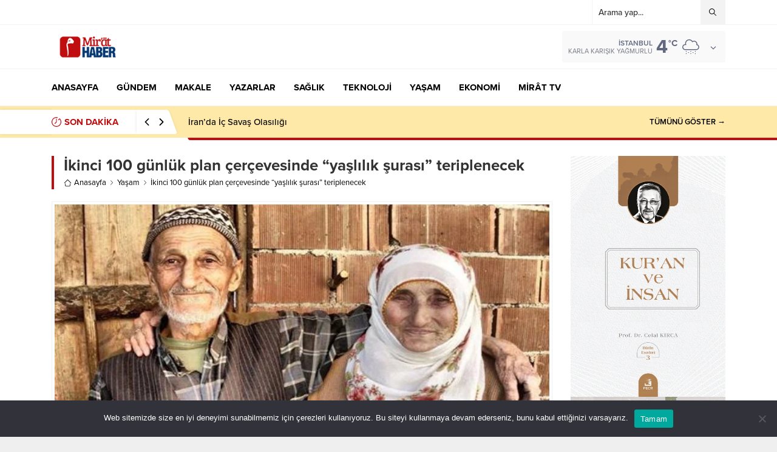

--- FILE ---
content_type: text/html; charset=UTF-8
request_url: https://www.mirathaber.com/ikinci-100-gunluk-plan-cercevesinde-yaslilik-surasi-teriplenecek-yaslilarimiza-donuk-milli-bir-sosyal-politikamiz-var-midir-8-5933h/
body_size: 68625
content:
<!DOCTYPE html><html lang="tr"><head><meta name='robots' content='index, follow, max-image-preview:large, max-snippet:-1, max-video-preview:-1' /><style>img:is([sizes="auto" i], [sizes^="auto," i]) { contain-intrinsic-size: 3000px 1500px }</style> <script data-cfasync="false" data-pagespeed-no-defer>var gtm4wp_datalayer_name = "dataLayer";
	var dataLayer = dataLayer || [];</script> <title>İkinci 100 günlük plan çerçevesinde “yaşlılık şurası” teriplenecek | Mirat Haber</title><meta name="description" content="Aile, Çalışma ve Sosyal Hizmetler Bakanı Zehra Zümrüt Selçuk, yaptığı yazılı açıklamayla, Cumhurbaşkanı Recep Tayyip Erdoğan’ın açıkladığı İkinci 100 Günlük Eylem Planı ile ilgili değerlendirmelerde bulundu." /><link rel="canonical" href="https://www.mirathaber.com/ikinci-100-gunluk-plan-cercevesinde-yaslilik-surasi-teriplenecek-yaslilarimiza-donuk-milli-bir-sosyal-politikamiz-var-midir-8-5933h/" /><meta property="og:locale" content="tr_TR" /><meta property="og:type" content="article" /><meta property="og:title" content="İkinci 100 günlük plan çerçevesinde “yaşlılık şurası” teriplenecek | Mirat Haber" /><meta property="og:description" content="Aile, Çalışma ve Sosyal Hizmetler Bakanı Zehra Zümrüt Selçuk, yaptığı yazılı açıklamayla, Cumhurbaşkanı Recep Tayyip Erdoğan’ın açıkladığı İkinci 100 Günlük Eylem Planı ile ilgili değerlendirmelerde bulundu." /><meta property="og:url" content="https://www.mirathaber.com/ikinci-100-gunluk-plan-cercevesinde-yaslilik-surasi-teriplenecek-yaslilarimiza-donuk-milli-bir-sosyal-politikamiz-var-midir-8-5933h/" /><meta property="og:site_name" content="Mirat Haber" /><meta property="article:publisher" content="https://www.facebook.com/MiratHaber/" /><meta property="article:published_time" content="2018-12-18T08:04:38+00:00" /><meta property="article:modified_time" content="2020-04-19T18:50:11+00:00" /><meta property="og:image" content="https://www.mirathaber.com/wp-content/uploads/2019/02/d21b88319579bcf1db04f379895b1a84-1.jpg" /><meta property="og:image:width" content="640" /><meta property="og:image:height" content="400" /><meta property="og:image:type" content="image/jpeg" /><meta name="author" content="Mirat Haber Ajansı" /><meta name="twitter:card" content="summary_large_image" /><meta name="twitter:creator" content="@mirathaber" /><meta name="twitter:site" content="@mirathaber" /><meta name="twitter:label1" content="Yazan:" /><meta name="twitter:data1" content="Mirat Haber Ajansı" /><meta name="twitter:label2" content="Tahmini okuma süresi" /><meta name="twitter:data2" content="1 dakika" /> <script type="application/ld+json" class="yoast-schema-graph">{"@context":"https://schema.org","@graph":[{"@type":"Article","@id":"https://www.mirathaber.com/ikinci-100-gunluk-plan-cercevesinde-yaslilik-surasi-teriplenecek-yaslilarimiza-donuk-milli-bir-sosyal-politikamiz-var-midir-8-5933h/#article","isPartOf":{"@id":"https://www.mirathaber.com/ikinci-100-gunluk-plan-cercevesinde-yaslilik-surasi-teriplenecek-yaslilarimiza-donuk-milli-bir-sosyal-politikamiz-var-midir-8-5933h/"},"author":{"name":"Mirat Haber Ajansı","@id":"https://www.mirathaber.com/#/schema/person/925e5747d5a63d6c35c1ea54ee4111f9"},"headline":"İkinci 100 günlük plan çerçevesinde “yaşlılık şurası” teriplenecek","datePublished":"2018-12-18T08:04:38+00:00","dateModified":"2020-04-19T18:50:11+00:00","mainEntityOfPage":{"@id":"https://www.mirathaber.com/ikinci-100-gunluk-plan-cercevesinde-yaslilik-surasi-teriplenecek-yaslilarimiza-donuk-milli-bir-sosyal-politikamiz-var-midir-8-5933h/"},"wordCount":132,"commentCount":0,"publisher":{"@id":"https://www.mirathaber.com/#organization"},"image":{"@id":"https://www.mirathaber.com/ikinci-100-gunluk-plan-cercevesinde-yaslilik-surasi-teriplenecek-yaslilarimiza-donuk-milli-bir-sosyal-politikamiz-var-midir-8-5933h/#primaryimage"},"thumbnailUrl":"https://www.mirathaber.com/wp-content/uploads/2019/02/d21b88319579bcf1db04f379895b1a84-1.jpg","articleSection":["Yaşam"],"inLanguage":"tr","potentialAction":[{"@type":"CommentAction","name":"Comment","target":["https://www.mirathaber.com/ikinci-100-gunluk-plan-cercevesinde-yaslilik-surasi-teriplenecek-yaslilarimiza-donuk-milli-bir-sosyal-politikamiz-var-midir-8-5933h/#respond"]}]},{"@type":"WebPage","@id":"https://www.mirathaber.com/ikinci-100-gunluk-plan-cercevesinde-yaslilik-surasi-teriplenecek-yaslilarimiza-donuk-milli-bir-sosyal-politikamiz-var-midir-8-5933h/","url":"https://www.mirathaber.com/ikinci-100-gunluk-plan-cercevesinde-yaslilik-surasi-teriplenecek-yaslilarimiza-donuk-milli-bir-sosyal-politikamiz-var-midir-8-5933h/","name":"İkinci 100 günlük plan çerçevesinde “yaşlılık şurası” teriplenecek | Mirat Haber","isPartOf":{"@id":"https://www.mirathaber.com/#website"},"primaryImageOfPage":{"@id":"https://www.mirathaber.com/ikinci-100-gunluk-plan-cercevesinde-yaslilik-surasi-teriplenecek-yaslilarimiza-donuk-milli-bir-sosyal-politikamiz-var-midir-8-5933h/#primaryimage"},"image":{"@id":"https://www.mirathaber.com/ikinci-100-gunluk-plan-cercevesinde-yaslilik-surasi-teriplenecek-yaslilarimiza-donuk-milli-bir-sosyal-politikamiz-var-midir-8-5933h/#primaryimage"},"thumbnailUrl":"https://www.mirathaber.com/wp-content/uploads/2019/02/d21b88319579bcf1db04f379895b1a84-1.jpg","datePublished":"2018-12-18T08:04:38+00:00","dateModified":"2020-04-19T18:50:11+00:00","description":"Aile, Çalışma ve Sosyal Hizmetler Bakanı Zehra Zümrüt Selçuk, yaptığı yazılı açıklamayla, Cumhurbaşkanı Recep Tayyip Erdoğan’ın açıkladığı İkinci 100 Günlük Eylem Planı ile ilgili değerlendirmelerde bulundu.","breadcrumb":{"@id":"https://www.mirathaber.com/ikinci-100-gunluk-plan-cercevesinde-yaslilik-surasi-teriplenecek-yaslilarimiza-donuk-milli-bir-sosyal-politikamiz-var-midir-8-5933h/#breadcrumb"},"inLanguage":"tr","potentialAction":[{"@type":"ReadAction","target":["https://www.mirathaber.com/ikinci-100-gunluk-plan-cercevesinde-yaslilik-surasi-teriplenecek-yaslilarimiza-donuk-milli-bir-sosyal-politikamiz-var-midir-8-5933h/"]}]},{"@type":"ImageObject","inLanguage":"tr","@id":"https://www.mirathaber.com/ikinci-100-gunluk-plan-cercevesinde-yaslilik-surasi-teriplenecek-yaslilarimiza-donuk-milli-bir-sosyal-politikamiz-var-midir-8-5933h/#primaryimage","url":"https://www.mirathaber.com/wp-content/uploads/2019/02/d21b88319579bcf1db04f379895b1a84-1.jpg","contentUrl":"https://www.mirathaber.com/wp-content/uploads/2019/02/d21b88319579bcf1db04f379895b1a84-1.jpg","width":640,"height":400},{"@type":"BreadcrumbList","@id":"https://www.mirathaber.com/ikinci-100-gunluk-plan-cercevesinde-yaslilik-surasi-teriplenecek-yaslilarimiza-donuk-milli-bir-sosyal-politikamiz-var-midir-8-5933h/#breadcrumb","itemListElement":[{"@type":"ListItem","position":1,"name":"Ana sayfa","item":"https://www.mirathaber.com/"},{"@type":"ListItem","position":2,"name":"İkinci 100 günlük plan çerçevesinde “yaşlılık şurası” teriplenecek"}]},{"@type":"WebSite","@id":"https://www.mirathaber.com/#website","url":"https://www.mirathaber.com/","name":"Mirat Haber","description":"Gelişen Olaylara İslami Bakışın Adresi","publisher":{"@id":"https://www.mirathaber.com/#organization"},"potentialAction":[{"@type":"SearchAction","target":{"@type":"EntryPoint","urlTemplate":"https://www.mirathaber.com/?s={search_term_string}"},"query-input":{"@type":"PropertyValueSpecification","valueRequired":true,"valueName":"search_term_string"}}],"inLanguage":"tr"},{"@type":"Organization","@id":"https://www.mirathaber.com/#organization","name":"Mirat Haber","url":"https://www.mirathaber.com/","logo":{"@type":"ImageObject","inLanguage":"tr","@id":"https://www.mirathaber.com/#/schema/logo/image/","url":"https://i0.wp.com/www.mirathaber.com/wp-content/uploads/2018/10/miratlogo.png?fit=170%2C70&ssl=1","contentUrl":"https://i0.wp.com/www.mirathaber.com/wp-content/uploads/2018/10/miratlogo.png?fit=170%2C70&ssl=1","width":170,"height":70,"caption":"Mirat Haber"},"image":{"@id":"https://www.mirathaber.com/#/schema/logo/image/"},"sameAs":["https://www.facebook.com/MiratHaber/","https://x.com/mirathaber","https://www.instagram.com/mirathaber","https://www.youtube.com/c/MiratHaber/"]},{"@type":"Person","@id":"https://www.mirathaber.com/#/schema/person/925e5747d5a63d6c35c1ea54ee4111f9","name":"Mirat Haber Ajansı","image":{"@type":"ImageObject","inLanguage":"tr","@id":"https://www.mirathaber.com/#/schema/person/image/","url":"https://www.mirathaber.com/wp-content/litespeed/avatar/a6995a8c926941ce4a383659a8ec9f8d.jpg?ver=1768202079","contentUrl":"https://www.mirathaber.com/wp-content/litespeed/avatar/a6995a8c926941ce4a383659a8ec9f8d.jpg?ver=1768202079","caption":"Mirat Haber Ajansı"},"sameAs":["https://www.mirathaber.com/"],"url":"https://www.mirathaber.com/author/mirathaberajansi/"}]}</script> <link rel="amphtml" href="https://www.mirathaber.com/ikinci-100-gunluk-plan-cercevesinde-yaslilik-surasi-teriplenecek-yaslilarimiza-donuk-milli-bir-sosyal-politikamiz-var-midir-8-5933h/amp/" /><meta name="generator" content="AMP for WP 1.1.11"/><link rel='dns-prefetch' href='//use.typekit.net' /><link rel="alternate" type="application/rss+xml" title="Mirat Haber &raquo; akışı" href="https://www.mirathaber.com/feed/" /><link rel="alternate" type="application/rss+xml" title="Mirat Haber &raquo; yorum akışı" href="https://www.mirathaber.com/comments/feed/" /><link rel="alternate" type="application/rss+xml" title="Mirat Haber &raquo; İkinci 100 günlük plan çerçevesinde “yaşlılık şurası” teriplenecek yorum akışı" href="https://www.mirathaber.com/ikinci-100-gunluk-plan-cercevesinde-yaslilik-surasi-teriplenecek-yaslilarimiza-donuk-milli-bir-sosyal-politikamiz-var-midir-8-5933h/feed/" /><style id="litespeed-ccss">ul{box-sizing:border-box}:root{--wp--preset--font-size--normal:16px;--wp--preset--font-size--huge:42px}body{--wp--preset--color--black:#000;--wp--preset--color--cyan-bluish-gray:#abb8c3;--wp--preset--color--white:#fff;--wp--preset--color--pale-pink:#f78da7;--wp--preset--color--vivid-red:#cf2e2e;--wp--preset--color--luminous-vivid-orange:#ff6900;--wp--preset--color--luminous-vivid-amber:#fcb900;--wp--preset--color--light-green-cyan:#7bdcb5;--wp--preset--color--vivid-green-cyan:#00d084;--wp--preset--color--pale-cyan-blue:#8ed1fc;--wp--preset--color--vivid-cyan-blue:#0693e3;--wp--preset--color--vivid-purple:#9b51e0;--wp--preset--gradient--vivid-cyan-blue-to-vivid-purple:linear-gradient(135deg,rgba(6,147,227,1) 0%,#9b51e0 100%);--wp--preset--gradient--light-green-cyan-to-vivid-green-cyan:linear-gradient(135deg,#7adcb4 0%,#00d082 100%);--wp--preset--gradient--luminous-vivid-amber-to-luminous-vivid-orange:linear-gradient(135deg,rgba(252,185,0,1) 0%,rgba(255,105,0,1) 100%);--wp--preset--gradient--luminous-vivid-orange-to-vivid-red:linear-gradient(135deg,rgba(255,105,0,1) 0%,#cf2e2e 100%);--wp--preset--gradient--very-light-gray-to-cyan-bluish-gray:linear-gradient(135deg,#eee 0%,#a9b8c3 100%);--wp--preset--gradient--cool-to-warm-spectrum:linear-gradient(135deg,#4aeadc 0%,#9778d1 20%,#cf2aba 40%,#ee2c82 60%,#fb6962 80%,#fef84c 100%);--wp--preset--gradient--blush-light-purple:linear-gradient(135deg,#ffceec 0%,#9896f0 100%);--wp--preset--gradient--blush-bordeaux:linear-gradient(135deg,#fecda5 0%,#fe2d2d 50%,#6b003e 100%);--wp--preset--gradient--luminous-dusk:linear-gradient(135deg,#ffcb70 0%,#c751c0 50%,#4158d0 100%);--wp--preset--gradient--pale-ocean:linear-gradient(135deg,#fff5cb 0%,#b6e3d4 50%,#33a7b5 100%);--wp--preset--gradient--electric-grass:linear-gradient(135deg,#caf880 0%,#71ce7e 100%);--wp--preset--gradient--midnight:linear-gradient(135deg,#020381 0%,#2874fc 100%);--wp--preset--font-size--small:13px;--wp--preset--font-size--medium:20px;--wp--preset--font-size--large:36px;--wp--preset--font-size--x-large:42px;--wp--preset--spacing--20:.44rem;--wp--preset--spacing--30:.67rem;--wp--preset--spacing--40:1rem;--wp--preset--spacing--50:1.5rem;--wp--preset--spacing--60:2.25rem;--wp--preset--spacing--70:3.38rem;--wp--preset--spacing--80:5.06rem;--wp--preset--shadow--natural:6px 6px 9px rgba(0,0,0,.2);--wp--preset--shadow--deep:12px 12px 50px rgba(0,0,0,.4);--wp--preset--shadow--sharp:6px 6px 0px rgba(0,0,0,.2);--wp--preset--shadow--outlined:6px 6px 0px -3px rgba(255,255,255,1),6px 6px rgba(0,0,0,1);--wp--preset--shadow--crisp:6px 6px 0px rgba(0,0,0,1)}:root{--safirWidth:1150px;--contentWidth:74.3243243243243%;--sidebarWidth:22.972972972973%}.themeicon{display:block}.themeicon svg{display:block;fill:currentColor;width:16px;height:16px;margin-right:5px}.themeicon svg{margin:0}*{outline:0;margin:0;padding:0;vertical-align:bottom;box-sizing:border-box;-moz-box-sizing:border-box}html{scroll-behavior:smooth}ul{list-style:none;list-style-position:outside}a{text-decoration:none;color:var(--c1)}a img{border:none}img{max-width:100%;height:auto}body{font-size:14px;font-family:var(--mainFont);color:#000;background:#efefef}h1{font-size:20px}input,textarea,button{font-size:13px;font-family:inherit}.safir-logo{font-weight:700;line-height:1;font-size:20px;color:#333}.safir-logo img{width:auto;height:inherit}.pageHeading{padding-left:20px;position:relative;margin-bottom:20px}.pageHeading h1,.pageHeading .title{font-size:26px;line-height:1.2;color:#333}.pageHeading:before{content:"";background:var(--c1);display:block;width:4px;height:100%;position:absolute;left:0;top:0}@media all and (max-width:600px){.pageHeading{padding-left:0;margin:10px 0}.pageHeading:before{display:none}}img.lazy{opacity:0}.safirthumb{position:relative;overflow:hidden;background-color:#f0f0f0;background-size:cover;background-position:50% 50%;background-repeat:no-repeat;background-image:var(--noImageForPost);padding-bottom:var(--thumbRatio)}.safirthumb:before{position:absolute;display:block;content:""}.safirthumb .thumbnail{overflow:hidden;position:absolute;top:0;right:0;bottom:0;left:0}.safirthumb .center{position:absolute;top:0;left:0;width:100%;height:100%;transform:translate(50%,50%)}.safirthumb img{position:absolute;top:0;left:0;transform:translate(-50%,-50%);width:100%;height:100%;-o-object-fit:cover;object-fit:cover}.fitImage .safirthumb img{-o-object-fit:fill;object-fit:fill}#topbar{border-bottom:1px solid #f3f3f3;position:relative;z-index:60}#topmenu{float:left;font-weight:500;font-size:12px}#topsearch{float:right;width:220px;position:relative}#topsearch form{background:#fff;position:relative;border-left:1px solid #f3f3f3;border-right:1px solid #f3f3f3}#topsearch input[type=text]{background:#fff;display:block;border:0;height:40px;line-height:30px;padding:5px 40px 5px 10px;color:#333}#topsearch button{position:absolute;right:0;top:0;display:block;border:0;width:40px;height:40px;padding:10px;background:#f3f3f3}#topsearch button svg{width:12px;height:12px;margin:4px}.searchTerms{display:none;position:absolute;background:#fafafa;padding:5px;width:100%;left:0;font-weight:700;border:1px solid #f3f3f3}.searchTerms span{line-height:1;display:block;float:left;background:#f0f0f0;color:#444;padding:6px;border-radius:4px;margin:5px}@media all and (max-width:1024px){#topbar{display:none}.searchTerms{border-width:3px;border-left:0;border-right:0}.searchTerms span{padding:8px;margin:8px;font-size:16px}}#currency{display:inline-table;vertical-align:middle;text-align:left}#currency .item:first-child{margin-left:0}#currency .items .item{margin-left:30px}.items.currency{display:flex}.items.currency .item{line-height:1;min-width:90px;display:flex;align-items:center;gap:5px}.currency.items .item .icon svg{width:30px;height:30px;margin:2px;color:#848792}.currency.items .item .info .top{overflow:hidden;display:flex;align-items:center;gap:5px}.currency.items .item .title{display:block;float:left;font-size:11px;line-height:12px;font-weight:600;color:#969aa9}.currency.items .item .value{display:block;font-size:16px;font-weight:700;line-height:18px;color:#636881}.currency.items .item .top svg{width:8px;height:8px}.currency.items .item .themeicon-up{color:#35b42b}.currency.items .item .themeicon-down{color:#e71434}@media all and (max-width:1024px){#currency{float:left;width:50%;margin:10px 0}#currency .items.currency{display:none}}@media all and (max-width:500px){#currency{width:150px}}@media all and (max-width:380px){#currency{width:120px}}#weather{height:52px;margin-left:30px;position:relative;z-index:40;display:inline-table;vertical-align:middle;background:#f9f9f9;padding:10px;border-radius:3px}#weather .weatherDataWidget{display:none}#weather .loading{display:none;min-width:170px;height:32px;text-align:center}#weather .cities{display:none;position:absolute;text-align:left;width:100%;top:50px;left:0;height:280px;overflow:scroll;background:#fff;border:1px solid #f3f3f3;border-radius:0 0 3px 3px;color:#333}#weather .cities span{display:block;font-size:14px;font-weight:500;padding:0 10px;line-height:39px;border-bottom:1px solid #f3f3f3}#weather .icon{float:left;margin:2px 0 2px 8px}#weather .icon svg{height:28px;width:28px;color:#636881}#weather .data{position:relative;opacity:0}#weather .degree{float:left;font-size:32px;line-height:32px;font-weight:700;color:#636881;position:relative;padding-right:18px;letter-spacing:-2px;height:32px}#weather .degree span{font-size:15px;position:absolute;top:3px;right:0;line-height:1;letter-spacing:0}#weather .info{float:left;text-transform:uppercase;padding-right:6px;text-align:right}#weather .info .city{margin-top:2px;line-height:16px;white-space:nowrap;color:#636881;font-weight:600;font-size:12px}#weather .info .situation{font-size:11px;line-height:11px;white-space:nowrap;color:#737580}#weather .weatherIcon{float:right}#weather .content{float:left}#weather .cityListOpen{float:right;height:32px;padding:11px 5px 11px 10px}#weather .cityListOpen svg{width:10px;height:10px;color:#636881}#weather .cityListOpen .themeicon:first-child{display:block}#weather .cityListOpen .themeicon:last-child{display:none}@media all and (max-width:1024px){#weather{margin-left:0;border-radius:0;float:right;width:50%}}@media all and (max-width:500px){#weather{width:calc(100% - 150px)}}@media all and (max-width:380px){#weather{width:calc(100% - 120px);padding:10px 0}}header{background:#fff;position:relative;z-index:10}#header-cont{position:relative;z-index:50;border-bottom:1px solid #f3f3f3;padding:10px 0}.safir-logo img{max-height:var(--logoHeight);width:auto}#logo{position:relative;z-index:100}#logo .mobileButtons,#logo .mobileSearch{display:none}#logo>span{display:block}#logo img{display:block;width:auto}#header-cont .rightGroup{margin-left:auto}#mobileHeader{background:#fff;z-index:100000;width:100%;display:flex;align-items:center}@media all and (max-width:1024px){#header-cont,#header-cont .innerContainer{padding:0}#header-cont .rightGroup{display:block;position:relative;text-align:left;z-index:0}#mobileHeader{display:block}#logo{display:flex;align-items:center;padding:10px;box-shadow:0 0 3px rgba(0,0,0,.15);position:relative;z-index:1}#logo>span{display:block}#logo .mobileButtons{display:block;margin-left:auto;overflow:hidden}#logo .mobileButtons .button{display:block;float:left;color:#000;margin-left:8px;border-radius:50%;background:#f3f3f3}#logo .mobileButtons .button svg{width:18px;height:18px;margin:9px}#logo .mobileButtons .toggleMenu{background:var(--c1)}#logo .mobileButtons .toggleMenu svg{color:#fff}#logo .mobileSearch{position:absolute;top:0;left:0;z-index:10;height:60px;width:100%;padding-right:60px;background:#fff}#logo .mobileSearch form{width:100%;position:relative}#logo .mobileSearch input{border:0;width:100%;padding:10px 50px 10px 10px;height:60px;font-size:18px}#logo .mobileSearch button{position:absolute;top:0;right:0;background:0 0;border:0;color:#666}#logo .mobileSearch button svg{width:20px;height:20px;margin:20px 15px}#logo .mobileSearch .close{position:absolute;top:0;right:0;z-index:10;background:#f3f3f3}#logo .mobileSearch .close svg{width:20px;height:20px;margin:20px}}#hamburgermenu{position:fixed;z-index:999999;top:0;right:-300px;width:300px;height:100%;overflow-y:scroll;background:#fff}#hamburgermenu+*{clear:both}#hamburgermenu span.close{display:block;width:36px;height:36px;margin-left:auto;background:#000;border-radius:50%}#hamburgermenu span.close svg{width:14px;height:14px;color:#fff;margin:11px}#hamburgermenu .logoBlock{display:flex;align-items:center;padding:5px}#mobilemenuContainer{overflow:hidden;border-top:2px solid #f3f3f3}#mobilemenu{position:relative}#mobilemenu li{position:relative}#mobilemenu a{display:flex;align-items:center;border-bottom:2px solid #f3f3f3;padding:15px 10px;line-height:20px;font-size:15px;color:#000;font-weight:600;border-radius:0}#mobileSocial{margin:10px}#mobileSocial ul{margin:0 -3px}#mobileSocial a{height:28px;width:28px}#mobileSocial a:before{width:28px;height:28px;line-height:28px;font-size:14px}#overlay{display:none;width:100%;height:100%;position:fixed;background:rgba(0,0,0,.9);z-index:999998;top:0;left:0}#mainMenu{border-bottom:1px solid #f3f3f3;background:#fff;position:relative}#menuGroup{position:relative}#menu{z-index:40;position:relative;font-size:15px}#menu li{float:left;position:relative;margin-left:30px}#menu li:first-child{margin-left:0}#menu a{display:flex;align-items:center;gap:4px;overflow:hidden;line-height:60px;position:relative;color:#000;font-weight:700;font-family:var(--menuFont)}@media all and (max-width:1024px){#mainMenu{display:none}}#breakingGroup,#breakingGroup .breakingContainer{position:relative;clear:both;background:var(--breakingColor)}#breakingGroup:before{content:"";position:absolute;top:0;left:0;margin:6px 0;display:block;width:50%;height:40px;background:#fff;box-shadow:0 0 5px rgba(0,0,0,.07)}#breakingGroup:after{content:"";position:absolute;bottom:-4px;right:0;display:block;width:50%;height:4px;background:var(--c1)}#breakingGroup .breakingTitle{line-height:20px;font-weight:600;line-height:40px;margin:6px 0;position:relative;padding:0 80px 0 20px;margin-left:-20px;font-weight:700;font-size:15px;overflow:hidden;flex:1 0 var(--breakingTitleWidth);max-width:var(--breakingTitleWidth);color:var(--c1)}#breakingGroup .breakingTitle svg{float:left;width:16px;height:16px;margin:12px 5px 12px 0;position:relative;z-index:2}#breakingGroup .breakingTitle:after{content:"";display:block;position:absolute;top:0;right:20px;width:100%;height:100%;background:#fff;box-shadow:0 0 5px rgba(0,0,0,.07);transform:skew(20deg);border-radius:4px}#breakingGroup .breakingTitle .title{position:relative;z-index:2}#breakingGroup .arrows{position:absolute;right:20px;top:-3px;z-index:2;height:46px;padding:3px 5px;width:60px;box-shadow:-5px 0 5px -5px rgba(0,0,0,.1)}#breakingGroup .arrows span{display:block;text-align:center;float:left;color:#000}#breakingGroup .arrows span svg{width:12px;height:12px;margin:14px 6px}#breaking{color:#000;height:52px;width:100%;display:flex}#breaking .items{height:52px;margin:0 5px;display:flex;align-items:center;width:100%;position:relative}#breaking .items:before{display:block;content:"";width:100%;height:4px;border-radius:0 0 0 2px;transform:skew(20deg);position:absolute;bottom:-4px;background:var(--c1)}#breaking .post{font-weight:500;font-size:15px;display:none}#breaking .post:first-child{display:block}#breaking .post a{color:#000}#breaking .breakingMoreLink{display:block;margin-left:auto;font-weight:600;font-size:13px;line-height:52px;color:#000;white-space:nowrap}@media all and (max-width:768px){#breaking .breakingMoreLink{display:none}}@media all and (max-width:600px){#breakingGroup:after{width:100%}#breakingGroup .innerContainer{padding:0}#breakingGroup:before,#breakingGroup .breakingTitle .title{display:none}#breakingGroup #breaking .breakingTitle{max-width:140px}#breakingGroup .breakingTitle svg{margin-left:10px}#breaking .items{margin:0}#breaking .items:before{transform:none;border-radius:0}#breaking .post{line-height:18px;padding:0 10px 0 0;max-height:36px;font-size:14px;overflow:hidden}}#safirPage{background:#fff;margin:auto;position:relative}.clear{clear:both}.innerContainer{max-width:var(--safirWidth);margin:auto;position:relative}.innerContainer.pad{padding:0 20px}.innerContainer.visible{overflow:visible}#main{padding:30px 0;overflow:hidden;clear:both}#content{width:100%;float:left;position:relative}@media all and (max-width:1024px){#main{padding:20px 0}#content{float:none;width:100%}.innerContainer.pad{padding:0 20px}}@media all and (max-width:600px){#main{padding:10px 0}.innerContainer.pad{padding:0 10px}}.colored.safirWidget .options{top:52px}.optWidget .hamburger svg{width:18px;height:18px}.optWidget .hamburger .themeicon:last-child{display:none}.optWidget .loading{position:absolute;top:0;left:0;display:none;width:100%;height:100%}.optWidget .loading svg{display:block;position:absolute;top:50%;left:50%;margin:-5px 0 0 -30px}.optWidget .options{display:none;background:var(--c1);position:absolute;width:100%;top:47px;left:0;height:205px;overflow:scroll;color:#fff;z-index:2}.optWidget .options span{display:block;font-size:14px;font-weight:500;padding:0 10px;line-height:39px;border-bottom:1px solid rgba(0,0,0,.1)}.namazWidget .options{background:linear-gradient(135deg,#4ca764,#318647)!important;height:235px}.weatherWidget .options{background:linear-gradient(180deg,#45445e 0%,#5c7282 100%)!important}.weatherWidget .weatherDataHeader{display:none}.weatherWidget .situation{line-height:30px;font-size:17px}body.single ul.safirSocial a{display:flex;align-items:center}#singleBlock .thumb img{width:100%}#singleBlock.type1 .thumb{border:1px solid #f1f1f1;padding:4px;margin-bottom:20px}form p{overflow:hidden;position:relative;margin-bottom:15px;line-height:30px}form input[type=text],form textarea{width:100%;display:block;font-weight:500;outline:none;border:0;font-size:14px;padding:10px;height:50px;background:#fff;border:2px solid #f3f3f3;-webkit-appearance:none}form textarea{max-width:100%;width:100%;height:106px}.sfrIconForm form textarea{padding-left:40px!important}.sfrIconForm form textarea{height:120px;padding-top:15px}@media all and (max-width:768px){form p{margin-bottom:10px}}ul.safirSocial{overflow:visible;display:inline-flex;flex-wrap:wrap;gap:6px}ul.safirSocial li{list-style:none;margin:0}ul.safirSocial a{display:block;float:left;border-radius:2px;color:#fff}ul.safirSocial a svg{width:14px;height:14px;margin:7px}ul.safirSocial li.facebook a{background:#38599b}ul.safirSocial li.twitter a{background:#000}ul.safirSocial li.youtube a{background:#eb2429}ul.safirSocial li.instagram a{background:#b83c92}ul.safirSocial li.googlenews a{background:#4583ec}.safirTop{background:var(--c1);position:fixed;bottom:20px;right:20px;color:#fff;border-radius:3px;opacity:.9;display:none;z-index:20}.safirTop svg{width:18px;height:18px;margin:16px}@media all and (max-width:600px){.safirTop{bottom:10px;right:10px}.safirTop svg{margin:9px}}#breadcrumb{font-size:13px;line-height:1.75;margin-top:2px;display:flex;flex-wrap:wrap;align-items:center}#breadcrumb a{color:#000}#breadcrumb svg{width:8px;height:8px}#breadcrumb .crumbs-home{display:flex;align-items:center}#breadcrumb .crumbs-home svg{width:13px;height:13px;margin-right:4px}#breadcrumb .delimiter{margin:0 5px}#cookie-notice *{-webkit-box-sizing:border-box;-moz-box-sizing:border-box;box-sizing:border-box}#cookie-notice .cookie-notice-container{display:block}#cookie-notice.cookie-notice-hidden .cookie-notice-container{display:none}.cookie-notice-container{padding:15px 30px;text-align:center;width:100%;z-index:2}.cn-close-icon{position:absolute;right:15px;top:50%;margin-top:-10px;width:15px;height:15px;opacity:.5;padding:10px;outline:none}.cn-close-icon:before,.cn-close-icon:after{position:absolute;content:' ';height:15px;width:2px;top:3px;background-color:rgba(128,128,128,1)}.cn-close-icon:before{transform:rotate(45deg)}.cn-close-icon:after{transform:rotate(-45deg)}#cookie-notice .cn-button{margin:0 0 0 10px;display:inline-block}#cookie-notice .cn-button:not(.cn-button-custom){font-family:-apple-system,BlinkMacSystemFont,Arial,Roboto,"Helvetica Neue",sans-serif;font-weight:400;font-size:13px;letter-spacing:.25px;line-height:20px;margin:0 0 0 10px;text-align:center;text-transform:none;display:inline-block;touch-action:manipulation;white-space:nowrap;outline:none;box-shadow:none;text-shadow:none;border:none;-webkit-border-radius:3px;-moz-border-radius:3px;border-radius:3px;text-decoration:none;padding:8.5px 10px;line-height:1;color:inherit}.cn-text-container{margin:0 0 6px}.cn-text-container,.cn-buttons-container{display:inline-block}@media all and (max-width:900px){.cookie-notice-container #cn-notice-text{display:block}.cookie-notice-container #cn-notice-buttons{display:block}#cookie-notice .cn-button{margin:0 5px 5px}}@media all and (max-width:480px){.cookie-notice-container{padding:15px 25px}}:root{--swiper-theme-color:#007aff}:root{--swiper-navigation-size:44px}:root{--jp-carousel-primary-color:#fff;--jp-carousel-primary-subtle-color:#999;--jp-carousel-bg-color:#000;--jp-carousel-bg-faded-color:#222;--jp-carousel-border-color:#3a3a3a}:root{--jetpack--contact-form--border:1px solid #8c8f94;--jetpack--contact-form--border-color:#8c8f94;--jetpack--contact-form--border-size:1px;--jetpack--contact-form--border-style:solid;--jetpack--contact-form--border-radius:0px;--jetpack--contact-form--input-padding:16px;--jetpack--contact-form--font-size:16px}:root{--c1:#c00e10;--headColor:#c00e10;--linkColor:#c00e10;--breakingColor:#ffe9a8;--mainFont:"proxima-nova",sans-serif;--menuFont:"proxima-nova",sans-serif;--headFont:"proxima-nova",sans-serif;--contentFont:"proxima-nova",sans-serif;--noImageForPost:url(https://www.mirathaber.com/wp-content/themes/anka/images/noimage.png);--thumbRatio:56.25%;--thumbRatioPoint:.5625;--logoHeight:50px;--breakingTitleWidth:240px}#menu li .text{text-transform:uppercase}</style><script src="[data-uri]" defer></script> <link data-optimized="1" data-asynced="1" as="style" onload="this.onload=null;this.rel='stylesheet'"  rel='preload' id='dashicons-css' href='https://www.mirathaber.com/wp-content/litespeed/css/5d2500fa7f3383f5c765c019b2472f40.css?ver=72f40' media='all' /><link data-optimized="1" data-asynced="1" as="style" onload="this.onload=null;this.rel='stylesheet'"  rel='preload' id='post-views-counter-frontend-css' href='https://www.mirathaber.com/wp-content/litespeed/css/d83de60720d7abe5360993cdf256a2c5.css?ver=6a2c5' media='all' /><link data-optimized="1" data-asynced="1" as="style" onload="this.onload=null;this.rel='stylesheet'"  rel='preload' id='wp-block-library-css' href='https://www.mirathaber.com/wp-content/litespeed/css/78a80fc830a81865583b33d809080053.css?ver=80053' media='all' /><style id='wp-block-library-theme-inline-css'>.wp-block-audio :where(figcaption){color:#555;font-size:13px;text-align:center}.is-dark-theme .wp-block-audio :where(figcaption){color:#ffffffa6}.wp-block-audio{margin:0 0 1em}.wp-block-code{border:1px solid #ccc;border-radius:4px;font-family:Menlo,Consolas,monaco,monospace;padding:.8em 1em}.wp-block-embed :where(figcaption){color:#555;font-size:13px;text-align:center}.is-dark-theme .wp-block-embed :where(figcaption){color:#ffffffa6}.wp-block-embed{margin:0 0 1em}.blocks-gallery-caption{color:#555;font-size:13px;text-align:center}.is-dark-theme .blocks-gallery-caption{color:#ffffffa6}:root :where(.wp-block-image figcaption){color:#555;font-size:13px;text-align:center}.is-dark-theme :root :where(.wp-block-image figcaption){color:#ffffffa6}.wp-block-image{margin:0 0 1em}.wp-block-pullquote{border-bottom:4px solid;border-top:4px solid;color:currentColor;margin-bottom:1.75em}.wp-block-pullquote cite,.wp-block-pullquote footer,.wp-block-pullquote__citation{color:currentColor;font-size:.8125em;font-style:normal;text-transform:uppercase}.wp-block-quote{border-left:.25em solid;margin:0 0 1.75em;padding-left:1em}.wp-block-quote cite,.wp-block-quote footer{color:currentColor;font-size:.8125em;font-style:normal;position:relative}.wp-block-quote:where(.has-text-align-right){border-left:none;border-right:.25em solid;padding-left:0;padding-right:1em}.wp-block-quote:where(.has-text-align-center){border:none;padding-left:0}.wp-block-quote.is-large,.wp-block-quote.is-style-large,.wp-block-quote:where(.is-style-plain){border:none}.wp-block-search .wp-block-search__label{font-weight:700}.wp-block-search__button{border:1px solid #ccc;padding:.375em .625em}:where(.wp-block-group.has-background){padding:1.25em 2.375em}.wp-block-separator.has-css-opacity{opacity:.4}.wp-block-separator{border:none;border-bottom:2px solid;margin-left:auto;margin-right:auto}.wp-block-separator.has-alpha-channel-opacity{opacity:1}.wp-block-separator:not(.is-style-wide):not(.is-style-dots){width:100px}.wp-block-separator.has-background:not(.is-style-dots){border-bottom:none;height:1px}.wp-block-separator.has-background:not(.is-style-wide):not(.is-style-dots){height:2px}.wp-block-table{margin:0 0 1em}.wp-block-table td,.wp-block-table th{word-break:normal}.wp-block-table :where(figcaption){color:#555;font-size:13px;text-align:center}.is-dark-theme .wp-block-table :where(figcaption){color:#ffffffa6}.wp-block-video :where(figcaption){color:#555;font-size:13px;text-align:center}.is-dark-theme .wp-block-video :where(figcaption){color:#ffffffa6}.wp-block-video{margin:0 0 1em}:root :where(.wp-block-template-part.has-background){margin-bottom:0;margin-top:0;padding:1.25em 2.375em}</style><style id='classic-theme-styles-inline-css'>/*! This file is auto-generated */
.wp-block-button__link{color:#fff;background-color:#32373c;border-radius:9999px;box-shadow:none;text-decoration:none;padding:calc(.667em + 2px) calc(1.333em + 2px);font-size:1.125em}.wp-block-file__button{background:#32373c;color:#fff;text-decoration:none}</style><style id='global-styles-inline-css'>:root{--wp--preset--aspect-ratio--square: 1;--wp--preset--aspect-ratio--4-3: 4/3;--wp--preset--aspect-ratio--3-4: 3/4;--wp--preset--aspect-ratio--3-2: 3/2;--wp--preset--aspect-ratio--2-3: 2/3;--wp--preset--aspect-ratio--16-9: 16/9;--wp--preset--aspect-ratio--9-16: 9/16;--wp--preset--color--black: #000000;--wp--preset--color--cyan-bluish-gray: #abb8c3;--wp--preset--color--white: #ffffff;--wp--preset--color--pale-pink: #f78da7;--wp--preset--color--vivid-red: #cf2e2e;--wp--preset--color--luminous-vivid-orange: #ff6900;--wp--preset--color--luminous-vivid-amber: #fcb900;--wp--preset--color--light-green-cyan: #7bdcb5;--wp--preset--color--vivid-green-cyan: #00d084;--wp--preset--color--pale-cyan-blue: #8ed1fc;--wp--preset--color--vivid-cyan-blue: #0693e3;--wp--preset--color--vivid-purple: #9b51e0;--wp--preset--gradient--vivid-cyan-blue-to-vivid-purple: linear-gradient(135deg,rgba(6,147,227,1) 0%,rgb(155,81,224) 100%);--wp--preset--gradient--light-green-cyan-to-vivid-green-cyan: linear-gradient(135deg,rgb(122,220,180) 0%,rgb(0,208,130) 100%);--wp--preset--gradient--luminous-vivid-amber-to-luminous-vivid-orange: linear-gradient(135deg,rgba(252,185,0,1) 0%,rgba(255,105,0,1) 100%);--wp--preset--gradient--luminous-vivid-orange-to-vivid-red: linear-gradient(135deg,rgba(255,105,0,1) 0%,rgb(207,46,46) 100%);--wp--preset--gradient--very-light-gray-to-cyan-bluish-gray: linear-gradient(135deg,rgb(238,238,238) 0%,rgb(169,184,195) 100%);--wp--preset--gradient--cool-to-warm-spectrum: linear-gradient(135deg,rgb(74,234,220) 0%,rgb(151,120,209) 20%,rgb(207,42,186) 40%,rgb(238,44,130) 60%,rgb(251,105,98) 80%,rgb(254,248,76) 100%);--wp--preset--gradient--blush-light-purple: linear-gradient(135deg,rgb(255,206,236) 0%,rgb(152,150,240) 100%);--wp--preset--gradient--blush-bordeaux: linear-gradient(135deg,rgb(254,205,165) 0%,rgb(254,45,45) 50%,rgb(107,0,62) 100%);--wp--preset--gradient--luminous-dusk: linear-gradient(135deg,rgb(255,203,112) 0%,rgb(199,81,192) 50%,rgb(65,88,208) 100%);--wp--preset--gradient--pale-ocean: linear-gradient(135deg,rgb(255,245,203) 0%,rgb(182,227,212) 50%,rgb(51,167,181) 100%);--wp--preset--gradient--electric-grass: linear-gradient(135deg,rgb(202,248,128) 0%,rgb(113,206,126) 100%);--wp--preset--gradient--midnight: linear-gradient(135deg,rgb(2,3,129) 0%,rgb(40,116,252) 100%);--wp--preset--font-size--small: 13px;--wp--preset--font-size--medium: 20px;--wp--preset--font-size--large: 36px;--wp--preset--font-size--x-large: 42px;--wp--preset--spacing--20: 0.44rem;--wp--preset--spacing--30: 0.67rem;--wp--preset--spacing--40: 1rem;--wp--preset--spacing--50: 1.5rem;--wp--preset--spacing--60: 2.25rem;--wp--preset--spacing--70: 3.38rem;--wp--preset--spacing--80: 5.06rem;--wp--preset--shadow--natural: 6px 6px 9px rgba(0, 0, 0, 0.2);--wp--preset--shadow--deep: 12px 12px 50px rgba(0, 0, 0, 0.4);--wp--preset--shadow--sharp: 6px 6px 0px rgba(0, 0, 0, 0.2);--wp--preset--shadow--outlined: 6px 6px 0px -3px rgba(255, 255, 255, 1), 6px 6px rgba(0, 0, 0, 1);--wp--preset--shadow--crisp: 6px 6px 0px rgba(0, 0, 0, 1);}:where(.is-layout-flex){gap: 0.5em;}:where(.is-layout-grid){gap: 0.5em;}body .is-layout-flex{display: flex;}.is-layout-flex{flex-wrap: wrap;align-items: center;}.is-layout-flex > :is(*, div){margin: 0;}body .is-layout-grid{display: grid;}.is-layout-grid > :is(*, div){margin: 0;}:where(.wp-block-columns.is-layout-flex){gap: 2em;}:where(.wp-block-columns.is-layout-grid){gap: 2em;}:where(.wp-block-post-template.is-layout-flex){gap: 1.25em;}:where(.wp-block-post-template.is-layout-grid){gap: 1.25em;}.has-black-color{color: var(--wp--preset--color--black) !important;}.has-cyan-bluish-gray-color{color: var(--wp--preset--color--cyan-bluish-gray) !important;}.has-white-color{color: var(--wp--preset--color--white) !important;}.has-pale-pink-color{color: var(--wp--preset--color--pale-pink) !important;}.has-vivid-red-color{color: var(--wp--preset--color--vivid-red) !important;}.has-luminous-vivid-orange-color{color: var(--wp--preset--color--luminous-vivid-orange) !important;}.has-luminous-vivid-amber-color{color: var(--wp--preset--color--luminous-vivid-amber) !important;}.has-light-green-cyan-color{color: var(--wp--preset--color--light-green-cyan) !important;}.has-vivid-green-cyan-color{color: var(--wp--preset--color--vivid-green-cyan) !important;}.has-pale-cyan-blue-color{color: var(--wp--preset--color--pale-cyan-blue) !important;}.has-vivid-cyan-blue-color{color: var(--wp--preset--color--vivid-cyan-blue) !important;}.has-vivid-purple-color{color: var(--wp--preset--color--vivid-purple) !important;}.has-black-background-color{background-color: var(--wp--preset--color--black) !important;}.has-cyan-bluish-gray-background-color{background-color: var(--wp--preset--color--cyan-bluish-gray) !important;}.has-white-background-color{background-color: var(--wp--preset--color--white) !important;}.has-pale-pink-background-color{background-color: var(--wp--preset--color--pale-pink) !important;}.has-vivid-red-background-color{background-color: var(--wp--preset--color--vivid-red) !important;}.has-luminous-vivid-orange-background-color{background-color: var(--wp--preset--color--luminous-vivid-orange) !important;}.has-luminous-vivid-amber-background-color{background-color: var(--wp--preset--color--luminous-vivid-amber) !important;}.has-light-green-cyan-background-color{background-color: var(--wp--preset--color--light-green-cyan) !important;}.has-vivid-green-cyan-background-color{background-color: var(--wp--preset--color--vivid-green-cyan) !important;}.has-pale-cyan-blue-background-color{background-color: var(--wp--preset--color--pale-cyan-blue) !important;}.has-vivid-cyan-blue-background-color{background-color: var(--wp--preset--color--vivid-cyan-blue) !important;}.has-vivid-purple-background-color{background-color: var(--wp--preset--color--vivid-purple) !important;}.has-black-border-color{border-color: var(--wp--preset--color--black) !important;}.has-cyan-bluish-gray-border-color{border-color: var(--wp--preset--color--cyan-bluish-gray) !important;}.has-white-border-color{border-color: var(--wp--preset--color--white) !important;}.has-pale-pink-border-color{border-color: var(--wp--preset--color--pale-pink) !important;}.has-vivid-red-border-color{border-color: var(--wp--preset--color--vivid-red) !important;}.has-luminous-vivid-orange-border-color{border-color: var(--wp--preset--color--luminous-vivid-orange) !important;}.has-luminous-vivid-amber-border-color{border-color: var(--wp--preset--color--luminous-vivid-amber) !important;}.has-light-green-cyan-border-color{border-color: var(--wp--preset--color--light-green-cyan) !important;}.has-vivid-green-cyan-border-color{border-color: var(--wp--preset--color--vivid-green-cyan) !important;}.has-pale-cyan-blue-border-color{border-color: var(--wp--preset--color--pale-cyan-blue) !important;}.has-vivid-cyan-blue-border-color{border-color: var(--wp--preset--color--vivid-cyan-blue) !important;}.has-vivid-purple-border-color{border-color: var(--wp--preset--color--vivid-purple) !important;}.has-vivid-cyan-blue-to-vivid-purple-gradient-background{background: var(--wp--preset--gradient--vivid-cyan-blue-to-vivid-purple) !important;}.has-light-green-cyan-to-vivid-green-cyan-gradient-background{background: var(--wp--preset--gradient--light-green-cyan-to-vivid-green-cyan) !important;}.has-luminous-vivid-amber-to-luminous-vivid-orange-gradient-background{background: var(--wp--preset--gradient--luminous-vivid-amber-to-luminous-vivid-orange) !important;}.has-luminous-vivid-orange-to-vivid-red-gradient-background{background: var(--wp--preset--gradient--luminous-vivid-orange-to-vivid-red) !important;}.has-very-light-gray-to-cyan-bluish-gray-gradient-background{background: var(--wp--preset--gradient--very-light-gray-to-cyan-bluish-gray) !important;}.has-cool-to-warm-spectrum-gradient-background{background: var(--wp--preset--gradient--cool-to-warm-spectrum) !important;}.has-blush-light-purple-gradient-background{background: var(--wp--preset--gradient--blush-light-purple) !important;}.has-blush-bordeaux-gradient-background{background: var(--wp--preset--gradient--blush-bordeaux) !important;}.has-luminous-dusk-gradient-background{background: var(--wp--preset--gradient--luminous-dusk) !important;}.has-pale-ocean-gradient-background{background: var(--wp--preset--gradient--pale-ocean) !important;}.has-electric-grass-gradient-background{background: var(--wp--preset--gradient--electric-grass) !important;}.has-midnight-gradient-background{background: var(--wp--preset--gradient--midnight) !important;}.has-small-font-size{font-size: var(--wp--preset--font-size--small) !important;}.has-medium-font-size{font-size: var(--wp--preset--font-size--medium) !important;}.has-large-font-size{font-size: var(--wp--preset--font-size--large) !important;}.has-x-large-font-size{font-size: var(--wp--preset--font-size--x-large) !important;}
:where(.wp-block-post-template.is-layout-flex){gap: 1.25em;}:where(.wp-block-post-template.is-layout-grid){gap: 1.25em;}
:where(.wp-block-columns.is-layout-flex){gap: 2em;}:where(.wp-block-columns.is-layout-grid){gap: 2em;}
:root :where(.wp-block-pullquote){font-size: 1.5em;line-height: 1.6;}</style><link data-optimized="1" data-asynced="1" as="style" onload="this.onload=null;this.rel='stylesheet'"  rel='preload' id='cookie-notice-front-css' href='https://www.mirathaber.com/wp-content/litespeed/css/85ab47d31c72f63330ec6ef97f4ca304.css?ver=ca304' media='all' /><link data-optimized="1" data-asynced="1" as="style" onload="this.onload=null;this.rel='stylesheet'"  rel='preload' id='exchrates_style-css' href='https://www.mirathaber.com/wp-content/litespeed/css/fc745c94797eceed19096187b2af7824.css?ver=f7824' media='all' /><link data-optimized="1" data-asynced="1" as="style" onload="this.onload=null;this.rel='stylesheet'"  rel='preload' id='rs-plugin-settings-css' href='https://www.mirathaber.com/wp-content/litespeed/css/3cbc77fe7283bf4264e9d66b448de7d6.css?ver=de7d6' media='all' /><style id='rs-plugin-settings-inline-css'>#rs-demo-id {}</style><link data-optimized="1" data-asynced="1" as="style" onload="this.onload=null;this.rel='stylesheet'"  rel='preload' id='td-plugin-framework-css' href='https://www.mirathaber.com/wp-content/litespeed/css/7146a74f962bd82eace624b2e6bab367.css?ver=ab367' media='all' /><link data-optimized="1" data-asynced="1" as="style" onload="this.onload=null;this.rel='stylesheet'"  rel='preload' id='safirstyle-css' href='https://www.mirathaber.com/wp-content/litespeed/css/38e5e6383b71f995e5282ddb6d7bef46.css?ver=bef46' media='all' /><link data-asynced="1" as="style" onload="this.onload=null;this.rel='stylesheet'"  rel='preload' id='safir-proximanova-font-css' href='https://use.typekit.net/yrz3czf.css?ver=6.8.3' media='all' /><link data-optimized="1" data-asynced="1" as="style" onload="this.onload=null;this.rel='stylesheet'"  rel='preload' id='fancybox-css' href='https://www.mirathaber.com/wp-content/litespeed/css/4ecea16090056c475e815fb365172ec0.css?ver=72ec0' media='all' /> <script id="cookie-notice-front-js-before" src="[data-uri]" defer></script> <script src="https://www.mirathaber.com/wp-includes/js/jquery/jquery.min.js" id="jquery-core-js"></script> <link rel="https://api.w.org/" href="https://www.mirathaber.com/wp-json/" /><link rel="alternate" title="JSON" type="application/json" href="https://www.mirathaber.com/wp-json/wp/v2/posts/1883" /><link rel="EditURI" type="application/rsd+xml" title="RSD" href="https://www.mirathaber.com/xmlrpc.php?rsd" /><link rel='shortlink' href='https://www.mirathaber.com/?p=1883' /><link rel="alternate" title="oEmbed (JSON)" type="application/json+oembed" href="https://www.mirathaber.com/wp-json/oembed/1.0/embed?url=https%3A%2F%2Fwww.mirathaber.com%2Fikinci-100-gunluk-plan-cercevesinde-yaslilik-surasi-teriplenecek-yaslilarimiza-donuk-milli-bir-sosyal-politikamiz-var-midir-8-5933h%2F" /><link rel="alternate" title="oEmbed (XML)" type="text/xml+oembed" href="https://www.mirathaber.com/wp-json/oembed/1.0/embed?url=https%3A%2F%2Fwww.mirathaber.com%2Fikinci-100-gunluk-plan-cercevesinde-yaslilik-surasi-teriplenecek-yaslilarimiza-donuk-milli-bir-sosyal-politikamiz-var-midir-8-5933h%2F&#038;format=xml" /> <script data-cfasync="false" data-pagespeed-no-defer>var dataLayer_content = {"pagePostType":"post","pagePostType2":"single-post","pageCategory":["yasam"],"pagePostAuthor":"Mirat Haber Ajansı"};
	dataLayer.push( dataLayer_content );</script> <script data-cfasync="false" data-pagespeed-no-defer>(function(w,d,s,l,i){w[l]=w[l]||[];w[l].push({'gtm.start':
new Date().getTime(),event:'gtm.js'});var f=d.getElementsByTagName(s)[0],
j=d.createElement(s),dl=l!='dataLayer'?'&l='+l:'';j.async=true;j.src=
'//www.googletagmanager.com/gtm.js?id='+i+dl;f.parentNode.insertBefore(j,f);
})(window,document,'script','dataLayer','GTM-NJQDNDG');</script> <meta name="viewport" content="width=device-width, initial-scale=1, maximum-scale=1" /><meta charset="UTF-8" /><link rel="shortcut icon" href="">
<!--[if lt IE 9]><script src="https://www.mirathaber.com/wp-content/themes/anka/scripts/html5shiv.js"></script><![endif]--><meta name="google-site-verification" content="deDzeuUzwP4jiPYcX1ExOOBTFe3RhhnSct4bhkIt-E4" /><meta name="google-site-verification" content="Q1Q3V7yiyKDwE77fdmQ2uGT2DMvm_X2T_E_jTiukxrk" /> <script src="https://www.googletagmanager.com/gtag/js?id=G-KLWCDXGTL4" defer data-deferred="1"></script> <script src="[data-uri]" defer></script><style>:root{--c1:#c00e10;--headColor:#c00e10;--linkColor:#c00e10;--breakingColor:#ffe9a8;--mainFont:"proxima-nova",sans-serif;--menuFont:"proxima-nova",sans-serif;--headFont:"proxima-nova",sans-serif;--contentFont:"proxima-nova",sans-serif;--noImageForPost:url(https://www.mirathaber.com/wp-content/themes/anka/images/noimage.png);--thumbRatio:56.25%;--thumbRatioPoint:0.5625;--logoHeight:40px;--breakingTitleWidth:240px;}.safirWidget.color4292 .mainHeading .title,.safirWidget.color4292 .post:hover .title a,.sliderWidget.color4292 .slider .owl-dots .owl-dot.ads a,.sliderWidget.color4292 .slider .tButtonLink,.sliderWidget.slider2.color4292 .slider .owl-dots .owl-dot.active a,.scoresWidget.color4292 table .order,.safirCustomMenu.color4292 a:hover,.optWidget.color4292 .hamburger{color:;}.advancedPostsWidget1.color4292 .postthumb .safirCategoryMeta a,.advancedPostsWidget1 .postthumb .safirCategoryMeta a.sfrCatClr.cat4292,.safirWidget.color4292 .mainHeading .icon,.safirWidget.color4292 .mainHeading:after,.advancedPostsWidget4.color4292 .slider .owl-dot,.sliderWidget.color4292 .slider .owl-dots .owl-dot.active,.sliderWidget.slider2.color4292 .slider .owl-dots .owl-dot,.sliderWidget.color4292 .slider .post .title:before,.wideSlider.color4292 .owl-dots .owl-dot,.wideSlider.color4292 .owl-dots .owl-dot.active a,.optWidget.color4292 .options,.tabbedWidget .tabheading a.active.color4292,.tabbedWidget .line.color4292,.pageHeading.color4292:before,.wideSlider.color4292 .owl-dots .owl-dot:after,.wideSlider.color4292 .owl-dots .owl-dot.active a{background:;}.advancedPostsWidget4.color4292 .slider .owl-dot:before{border-color:transparent transparenttransparent;}.sliderWidget.color4292 .owl-carousel{border-color:;}.safirWidget.color5798 .mainHeading .title,.safirWidget.color5798 .post:hover .title a,.sliderWidget.color5798 .slider .owl-dots .owl-dot.ads a,.sliderWidget.color5798 .slider .tButtonLink,.sliderWidget.slider2.color5798 .slider .owl-dots .owl-dot.active a,.scoresWidget.color5798 table .order,.safirCustomMenu.color5798 a:hover,.optWidget.color5798 .hamburger{color:#022191;}.advancedPostsWidget1.color5798 .postthumb .safirCategoryMeta a,.advancedPostsWidget1 .postthumb .safirCategoryMeta a.sfrCatClr.cat5798,.safirWidget.color5798 .mainHeading .icon,.safirWidget.color5798 .mainHeading:after,.advancedPostsWidget4.color5798 .slider .owl-dot,.sliderWidget.color5798 .slider .owl-dots .owl-dot.active,.sliderWidget.slider2.color5798 .slider .owl-dots .owl-dot,.sliderWidget.color5798 .slider .post .title:before,.wideSlider.color5798 .owl-dots .owl-dot,.wideSlider.color5798 .owl-dots .owl-dot.active a,.optWidget.color5798 .options,.tabbedWidget .tabheading a.active.color5798,.tabbedWidget .line.color5798,.pageHeading.color5798:before,.wideSlider.color5798 .owl-dots .owl-dot:after,.wideSlider.color5798 .owl-dots .owl-dot.active a{background:#022191;}.advancedPostsWidget4.color5798 .slider .owl-dot:before{border-color:transparent transparent #022191 transparent;}.sliderWidget.color5798 .owl-carousel{border-color:#022191;}.safirWidget.color5277 .mainHeading .title,.safirWidget.color5277 .post:hover .title a,.sliderWidget.color5277 .slider .owl-dots .owl-dot.ads a,.sliderWidget.color5277 .slider .tButtonLink,.sliderWidget.slider2.color5277 .slider .owl-dots .owl-dot.active a,.scoresWidget.color5277 table .order,.safirCustomMenu.color5277 a:hover,.optWidget.color5277 .hamburger{color:#c00e10;}.advancedPostsWidget1.color5277 .postthumb .safirCategoryMeta a,.advancedPostsWidget1 .postthumb .safirCategoryMeta a.sfrCatClr.cat5277,.safirWidget.color5277 .mainHeading .icon,.safirWidget.color5277 .mainHeading:after,.advancedPostsWidget4.color5277 .slider .owl-dot,.sliderWidget.color5277 .slider .owl-dots .owl-dot.active,.sliderWidget.slider2.color5277 .slider .owl-dots .owl-dot,.sliderWidget.color5277 .slider .post .title:before,.wideSlider.color5277 .owl-dots .owl-dot,.wideSlider.color5277 .owl-dots .owl-dot.active a,.optWidget.color5277 .options,.tabbedWidget .tabheading a.active.color5277,.tabbedWidget .line.color5277,.pageHeading.color5277:before,.wideSlider.color5277 .owl-dots .owl-dot:after,.wideSlider.color5277 .owl-dots .owl-dot.active a{background:#c00e10;}.advancedPostsWidget4.color5277 .slider .owl-dot:before{border-color:transparent transparent #c00e10 transparent;}.sliderWidget.color5277 .owl-carousel{border-color:#c00e10;}.safirWidget.color4290 .mainHeading .title,.safirWidget.color4290 .post:hover .title a,.sliderWidget.color4290 .slider .owl-dots .owl-dot.ads a,.sliderWidget.color4290 .slider .tButtonLink,.sliderWidget.slider2.color4290 .slider .owl-dots .owl-dot.active a,.scoresWidget.color4290 table .order,.safirCustomMenu.color4290 a:hover,.optWidget.color4290 .hamburger{color:;}.advancedPostsWidget1.color4290 .postthumb .safirCategoryMeta a,.advancedPostsWidget1 .postthumb .safirCategoryMeta a.sfrCatClr.cat4290,.safirWidget.color4290 .mainHeading .icon,.safirWidget.color4290 .mainHeading:after,.advancedPostsWidget4.color4290 .slider .owl-dot,.sliderWidget.color4290 .slider .owl-dots .owl-dot.active,.sliderWidget.slider2.color4290 .slider .owl-dots .owl-dot,.sliderWidget.color4290 .slider .post .title:before,.wideSlider.color4290 .owl-dots .owl-dot,.wideSlider.color4290 .owl-dots .owl-dot.active a,.optWidget.color4290 .options,.tabbedWidget .tabheading a.active.color4290,.tabbedWidget .line.color4290,.pageHeading.color4290:before,.wideSlider.color4290 .owl-dots .owl-dot:after,.wideSlider.color4290 .owl-dots .owl-dot.active a{background:;}.advancedPostsWidget4.color4290 .slider .owl-dot:before{border-color:transparent transparenttransparent;}.sliderWidget.color4290 .owl-carousel{border-color:;}.safirWidget.color5283 .mainHeading .title,.safirWidget.color5283 .post:hover .title a,.sliderWidget.color5283 .slider .owl-dots .owl-dot.ads a,.sliderWidget.color5283 .slider .tButtonLink,.sliderWidget.slider2.color5283 .slider .owl-dots .owl-dot.active a,.scoresWidget.color5283 table .order,.safirCustomMenu.color5283 a:hover,.optWidget.color5283 .hamburger{color:;}.advancedPostsWidget1.color5283 .postthumb .safirCategoryMeta a,.advancedPostsWidget1 .postthumb .safirCategoryMeta a.sfrCatClr.cat5283,.safirWidget.color5283 .mainHeading .icon,.safirWidget.color5283 .mainHeading:after,.advancedPostsWidget4.color5283 .slider .owl-dot,.sliderWidget.color5283 .slider .owl-dots .owl-dot.active,.sliderWidget.slider2.color5283 .slider .owl-dots .owl-dot,.sliderWidget.color5283 .slider .post .title:before,.wideSlider.color5283 .owl-dots .owl-dot,.wideSlider.color5283 .owl-dots .owl-dot.active a,.optWidget.color5283 .options,.tabbedWidget .tabheading a.active.color5283,.tabbedWidget .line.color5283,.pageHeading.color5283:before,.wideSlider.color5283 .owl-dots .owl-dot:after,.wideSlider.color5283 .owl-dots .owl-dot.active a{background:;}.advancedPostsWidget4.color5283 .slider .owl-dot:before{border-color:transparent transparenttransparent;}.sliderWidget.color5283 .owl-carousel{border-color:;}.safirWidget.color5290 .mainHeading .title,.safirWidget.color5290 .post:hover .title a,.sliderWidget.color5290 .slider .owl-dots .owl-dot.ads a,.sliderWidget.color5290 .slider .tButtonLink,.sliderWidget.slider2.color5290 .slider .owl-dots .owl-dot.active a,.scoresWidget.color5290 table .order,.safirCustomMenu.color5290 a:hover,.optWidget.color5290 .hamburger{color:;}.advancedPostsWidget1.color5290 .postthumb .safirCategoryMeta a,.advancedPostsWidget1 .postthumb .safirCategoryMeta a.sfrCatClr.cat5290,.safirWidget.color5290 .mainHeading .icon,.safirWidget.color5290 .mainHeading:after,.advancedPostsWidget4.color5290 .slider .owl-dot,.sliderWidget.color5290 .slider .owl-dots .owl-dot.active,.sliderWidget.slider2.color5290 .slider .owl-dots .owl-dot,.sliderWidget.color5290 .slider .post .title:before,.wideSlider.color5290 .owl-dots .owl-dot,.wideSlider.color5290 .owl-dots .owl-dot.active a,.optWidget.color5290 .options,.tabbedWidget .tabheading a.active.color5290,.tabbedWidget .line.color5290,.pageHeading.color5290:before,.wideSlider.color5290 .owl-dots .owl-dot:after,.wideSlider.color5290 .owl-dots .owl-dot.active a{background:;}.advancedPostsWidget4.color5290 .slider .owl-dot:before{border-color:transparent transparenttransparent;}.sliderWidget.color5290 .owl-carousel{border-color:;}.safirWidget.color5800 .mainHeading .title,.safirWidget.color5800 .post:hover .title a,.sliderWidget.color5800 .slider .owl-dots .owl-dot.ads a,.sliderWidget.color5800 .slider .tButtonLink,.sliderWidget.slider2.color5800 .slider .owl-dots .owl-dot.active a,.scoresWidget.color5800 table .order,.safirCustomMenu.color5800 a:hover,.optWidget.color5800 .hamburger{color:;}.advancedPostsWidget1.color5800 .postthumb .safirCategoryMeta a,.advancedPostsWidget1 .postthumb .safirCategoryMeta a.sfrCatClr.cat5800,.safirWidget.color5800 .mainHeading .icon,.safirWidget.color5800 .mainHeading:after,.advancedPostsWidget4.color5800 .slider .owl-dot,.sliderWidget.color5800 .slider .owl-dots .owl-dot.active,.sliderWidget.slider2.color5800 .slider .owl-dots .owl-dot,.sliderWidget.color5800 .slider .post .title:before,.wideSlider.color5800 .owl-dots .owl-dot,.wideSlider.color5800 .owl-dots .owl-dot.active a,.optWidget.color5800 .options,.tabbedWidget .tabheading a.active.color5800,.tabbedWidget .line.color5800,.pageHeading.color5800:before,.wideSlider.color5800 .owl-dots .owl-dot:after,.wideSlider.color5800 .owl-dots .owl-dot.active a{background:;}.advancedPostsWidget4.color5800 .slider .owl-dot:before{border-color:transparent transparenttransparent;}.sliderWidget.color5800 .owl-carousel{border-color:;}.safirWidget.color20 .mainHeading .title,.safirWidget.color20 .post:hover .title a,.sliderWidget.color20 .slider .owl-dots .owl-dot.ads a,.sliderWidget.color20 .slider .tButtonLink,.sliderWidget.slider2.color20 .slider .owl-dots .owl-dot.active a,.scoresWidget.color20 table .order,.safirCustomMenu.color20 a:hover,.optWidget.color20 .hamburger{color:;}.advancedPostsWidget1.color20 .postthumb .safirCategoryMeta a,.advancedPostsWidget1 .postthumb .safirCategoryMeta a.sfrCatClr.cat20,.safirWidget.color20 .mainHeading .icon,.safirWidget.color20 .mainHeading:after,.advancedPostsWidget4.color20 .slider .owl-dot,.sliderWidget.color20 .slider .owl-dots .owl-dot.active,.sliderWidget.slider2.color20 .slider .owl-dots .owl-dot,.sliderWidget.color20 .slider .post .title:before,.wideSlider.color20 .owl-dots .owl-dot,.wideSlider.color20 .owl-dots .owl-dot.active a,.optWidget.color20 .options,.tabbedWidget .tabheading a.active.color20,.tabbedWidget .line.color20,.pageHeading.color20:before,.wideSlider.color20 .owl-dots .owl-dot:after,.wideSlider.color20 .owl-dots .owl-dot.active a{background:;}.advancedPostsWidget4.color20 .slider .owl-dot:before{border-color:transparent transparenttransparent;}.sliderWidget.color20 .owl-carousel{border-color:;}.safirWidget.color5294 .mainHeading .title,.safirWidget.color5294 .post:hover .title a,.sliderWidget.color5294 .slider .owl-dots .owl-dot.ads a,.sliderWidget.color5294 .slider .tButtonLink,.sliderWidget.slider2.color5294 .slider .owl-dots .owl-dot.active a,.scoresWidget.color5294 table .order,.safirCustomMenu.color5294 a:hover,.optWidget.color5294 .hamburger{color:;}.advancedPostsWidget1.color5294 .postthumb .safirCategoryMeta a,.advancedPostsWidget1 .postthumb .safirCategoryMeta a.sfrCatClr.cat5294,.safirWidget.color5294 .mainHeading .icon,.safirWidget.color5294 .mainHeading:after,.advancedPostsWidget4.color5294 .slider .owl-dot,.sliderWidget.color5294 .slider .owl-dots .owl-dot.active,.sliderWidget.slider2.color5294 .slider .owl-dots .owl-dot,.sliderWidget.color5294 .slider .post .title:before,.wideSlider.color5294 .owl-dots .owl-dot,.wideSlider.color5294 .owl-dots .owl-dot.active a,.optWidget.color5294 .options,.tabbedWidget .tabheading a.active.color5294,.tabbedWidget .line.color5294,.pageHeading.color5294:before,.wideSlider.color5294 .owl-dots .owl-dot:after,.wideSlider.color5294 .owl-dots .owl-dot.active a{background:;}.advancedPostsWidget4.color5294 .slider .owl-dot:before{border-color:transparent transparenttransparent;}.sliderWidget.color5294 .owl-carousel{border-color:;}.safirWidget.color5796 .mainHeading .title,.safirWidget.color5796 .post:hover .title a,.sliderWidget.color5796 .slider .owl-dots .owl-dot.ads a,.sliderWidget.color5796 .slider .tButtonLink,.sliderWidget.slider2.color5796 .slider .owl-dots .owl-dot.active a,.scoresWidget.color5796 table .order,.safirCustomMenu.color5796 a:hover,.optWidget.color5796 .hamburger{color:;}.advancedPostsWidget1.color5796 .postthumb .safirCategoryMeta a,.advancedPostsWidget1 .postthumb .safirCategoryMeta a.sfrCatClr.cat5796,.safirWidget.color5796 .mainHeading .icon,.safirWidget.color5796 .mainHeading:after,.advancedPostsWidget4.color5796 .slider .owl-dot,.sliderWidget.color5796 .slider .owl-dots .owl-dot.active,.sliderWidget.slider2.color5796 .slider .owl-dots .owl-dot,.sliderWidget.color5796 .slider .post .title:before,.wideSlider.color5796 .owl-dots .owl-dot,.wideSlider.color5796 .owl-dots .owl-dot.active a,.optWidget.color5796 .options,.tabbedWidget .tabheading a.active.color5796,.tabbedWidget .line.color5796,.pageHeading.color5796:before,.wideSlider.color5796 .owl-dots .owl-dot:after,.wideSlider.color5796 .owl-dots .owl-dot.active a{background:;}.advancedPostsWidget4.color5796 .slider .owl-dot:before{border-color:transparent transparenttransparent;}.sliderWidget.color5796 .owl-carousel{border-color:;}.safirWidget.color5801 .mainHeading .title,.safirWidget.color5801 .post:hover .title a,.sliderWidget.color5801 .slider .owl-dots .owl-dot.ads a,.sliderWidget.color5801 .slider .tButtonLink,.sliderWidget.slider2.color5801 .slider .owl-dots .owl-dot.active a,.scoresWidget.color5801 table .order,.safirCustomMenu.color5801 a:hover,.optWidget.color5801 .hamburger{color:;}.advancedPostsWidget1.color5801 .postthumb .safirCategoryMeta a,.advancedPostsWidget1 .postthumb .safirCategoryMeta a.sfrCatClr.cat5801,.safirWidget.color5801 .mainHeading .icon,.safirWidget.color5801 .mainHeading:after,.advancedPostsWidget4.color5801 .slider .owl-dot,.sliderWidget.color5801 .slider .owl-dots .owl-dot.active,.sliderWidget.slider2.color5801 .slider .owl-dots .owl-dot,.sliderWidget.color5801 .slider .post .title:before,.wideSlider.color5801 .owl-dots .owl-dot,.wideSlider.color5801 .owl-dots .owl-dot.active a,.optWidget.color5801 .options,.tabbedWidget .tabheading a.active.color5801,.tabbedWidget .line.color5801,.pageHeading.color5801:before,.wideSlider.color5801 .owl-dots .owl-dot:after,.wideSlider.color5801 .owl-dots .owl-dot.active a{background:;}.advancedPostsWidget4.color5801 .slider .owl-dot:before{border-color:transparent transparenttransparent;}.sliderWidget.color5801 .owl-carousel{border-color:;}.safirWidget.color22 .mainHeading .title,.safirWidget.color22 .post:hover .title a,.sliderWidget.color22 .slider .owl-dots .owl-dot.ads a,.sliderWidget.color22 .slider .tButtonLink,.sliderWidget.slider2.color22 .slider .owl-dots .owl-dot.active a,.scoresWidget.color22 table .order,.safirCustomMenu.color22 a:hover,.optWidget.color22 .hamburger{color:;}.advancedPostsWidget1.color22 .postthumb .safirCategoryMeta a,.advancedPostsWidget1 .postthumb .safirCategoryMeta a.sfrCatClr.cat22,.safirWidget.color22 .mainHeading .icon,.safirWidget.color22 .mainHeading:after,.advancedPostsWidget4.color22 .slider .owl-dot,.sliderWidget.color22 .slider .owl-dots .owl-dot.active,.sliderWidget.slider2.color22 .slider .owl-dots .owl-dot,.sliderWidget.color22 .slider .post .title:before,.wideSlider.color22 .owl-dots .owl-dot,.wideSlider.color22 .owl-dots .owl-dot.active a,.optWidget.color22 .options,.tabbedWidget .tabheading a.active.color22,.tabbedWidget .line.color22,.pageHeading.color22:before,.wideSlider.color22 .owl-dots .owl-dot:after,.wideSlider.color22 .owl-dots .owl-dot.active a{background:;}.advancedPostsWidget4.color22 .slider .owl-dot:before{border-color:transparent transparenttransparent;}.sliderWidget.color22 .owl-carousel{border-color:;}.safirWidget.color2957 .mainHeading .title,.safirWidget.color2957 .post:hover .title a,.sliderWidget.color2957 .slider .owl-dots .owl-dot.ads a,.sliderWidget.color2957 .slider .tButtonLink,.sliderWidget.slider2.color2957 .slider .owl-dots .owl-dot.active a,.scoresWidget.color2957 table .order,.safirCustomMenu.color2957 a:hover,.optWidget.color2957 .hamburger{color:;}.advancedPostsWidget1.color2957 .postthumb .safirCategoryMeta a,.advancedPostsWidget1 .postthumb .safirCategoryMeta a.sfrCatClr.cat2957,.safirWidget.color2957 .mainHeading .icon,.safirWidget.color2957 .mainHeading:after,.advancedPostsWidget4.color2957 .slider .owl-dot,.sliderWidget.color2957 .slider .owl-dots .owl-dot.active,.sliderWidget.slider2.color2957 .slider .owl-dots .owl-dot,.sliderWidget.color2957 .slider .post .title:before,.wideSlider.color2957 .owl-dots .owl-dot,.wideSlider.color2957 .owl-dots .owl-dot.active a,.optWidget.color2957 .options,.tabbedWidget .tabheading a.active.color2957,.tabbedWidget .line.color2957,.pageHeading.color2957:before,.wideSlider.color2957 .owl-dots .owl-dot:after,.wideSlider.color2957 .owl-dots .owl-dot.active a{background:;}.advancedPostsWidget4.color2957 .slider .owl-dot:before{border-color:transparent transparenttransparent;}.sliderWidget.color2957 .owl-carousel{border-color:;}.safirWidget.color2952 .mainHeading .title,.safirWidget.color2952 .post:hover .title a,.sliderWidget.color2952 .slider .owl-dots .owl-dot.ads a,.sliderWidget.color2952 .slider .tButtonLink,.sliderWidget.slider2.color2952 .slider .owl-dots .owl-dot.active a,.scoresWidget.color2952 table .order,.safirCustomMenu.color2952 a:hover,.optWidget.color2952 .hamburger{color:;}.advancedPostsWidget1.color2952 .postthumb .safirCategoryMeta a,.advancedPostsWidget1 .postthumb .safirCategoryMeta a.sfrCatClr.cat2952,.safirWidget.color2952 .mainHeading .icon,.safirWidget.color2952 .mainHeading:after,.advancedPostsWidget4.color2952 .slider .owl-dot,.sliderWidget.color2952 .slider .owl-dots .owl-dot.active,.sliderWidget.slider2.color2952 .slider .owl-dots .owl-dot,.sliderWidget.color2952 .slider .post .title:before,.wideSlider.color2952 .owl-dots .owl-dot,.wideSlider.color2952 .owl-dots .owl-dot.active a,.optWidget.color2952 .options,.tabbedWidget .tabheading a.active.color2952,.tabbedWidget .line.color2952,.pageHeading.color2952:before,.wideSlider.color2952 .owl-dots .owl-dot:after,.wideSlider.color2952 .owl-dots .owl-dot.active a{background:;}.advancedPostsWidget4.color2952 .slider .owl-dot:before{border-color:transparent transparenttransparent;}.sliderWidget.color2952 .owl-carousel{border-color:;}.safirWidget.color26 .mainHeading .title,.safirWidget.color26 .post:hover .title a,.sliderWidget.color26 .slider .owl-dots .owl-dot.ads a,.sliderWidget.color26 .slider .tButtonLink,.sliderWidget.slider2.color26 .slider .owl-dots .owl-dot.active a,.scoresWidget.color26 table .order,.safirCustomMenu.color26 a:hover,.optWidget.color26 .hamburger{color:;}.advancedPostsWidget1.color26 .postthumb .safirCategoryMeta a,.advancedPostsWidget1 .postthumb .safirCategoryMeta a.sfrCatClr.cat26,.safirWidget.color26 .mainHeading .icon,.safirWidget.color26 .mainHeading:after,.advancedPostsWidget4.color26 .slider .owl-dot,.sliderWidget.color26 .slider .owl-dots .owl-dot.active,.sliderWidget.slider2.color26 .slider .owl-dots .owl-dot,.sliderWidget.color26 .slider .post .title:before,.wideSlider.color26 .owl-dots .owl-dot,.wideSlider.color26 .owl-dots .owl-dot.active a,.optWidget.color26 .options,.tabbedWidget .tabheading a.active.color26,.tabbedWidget .line.color26,.pageHeading.color26:before,.wideSlider.color26 .owl-dots .owl-dot:after,.wideSlider.color26 .owl-dots .owl-dot.active a{background:;}.advancedPostsWidget4.color26 .slider .owl-dot:before{border-color:transparent transparenttransparent;}.sliderWidget.color26 .owl-carousel{border-color:;}.safirWidget.color18 .mainHeading .title,.safirWidget.color18 .post:hover .title a,.sliderWidget.color18 .slider .owl-dots .owl-dot.ads a,.sliderWidget.color18 .slider .tButtonLink,.sliderWidget.slider2.color18 .slider .owl-dots .owl-dot.active a,.scoresWidget.color18 table .order,.safirCustomMenu.color18 a:hover,.optWidget.color18 .hamburger{color:#ed8a1a;}.advancedPostsWidget1.color18 .postthumb .safirCategoryMeta a,.advancedPostsWidget1 .postthumb .safirCategoryMeta a.sfrCatClr.cat18,.safirWidget.color18 .mainHeading .icon,.safirWidget.color18 .mainHeading:after,.advancedPostsWidget4.color18 .slider .owl-dot,.sliderWidget.color18 .slider .owl-dots .owl-dot.active,.sliderWidget.slider2.color18 .slider .owl-dots .owl-dot,.sliderWidget.color18 .slider .post .title:before,.wideSlider.color18 .owl-dots .owl-dot,.wideSlider.color18 .owl-dots .owl-dot.active a,.optWidget.color18 .options,.tabbedWidget .tabheading a.active.color18,.tabbedWidget .line.color18,.pageHeading.color18:before,.wideSlider.color18 .owl-dots .owl-dot:after,.wideSlider.color18 .owl-dots .owl-dot.active a{background:#ed8a1a;}.advancedPostsWidget4.color18 .slider .owl-dot:before{border-color:transparent transparent #ed8a1a transparent;}.sliderWidget.color18 .owl-carousel{border-color:#ed8a1a;}.safirWidget.color8456 .mainHeading .title,.safirWidget.color8456 .post:hover .title a,.sliderWidget.color8456 .slider .owl-dots .owl-dot.ads a,.sliderWidget.color8456 .slider .tButtonLink,.sliderWidget.slider2.color8456 .slider .owl-dots .owl-dot.active a,.scoresWidget.color8456 table .order,.safirCustomMenu.color8456 a:hover,.optWidget.color8456 .hamburger{color:;}.advancedPostsWidget1.color8456 .postthumb .safirCategoryMeta a,.advancedPostsWidget1 .postthumb .safirCategoryMeta a.sfrCatClr.cat8456,.safirWidget.color8456 .mainHeading .icon,.safirWidget.color8456 .mainHeading:after,.advancedPostsWidget4.color8456 .slider .owl-dot,.sliderWidget.color8456 .slider .owl-dots .owl-dot.active,.sliderWidget.slider2.color8456 .slider .owl-dots .owl-dot,.sliderWidget.color8456 .slider .post .title:before,.wideSlider.color8456 .owl-dots .owl-dot,.wideSlider.color8456 .owl-dots .owl-dot.active a,.optWidget.color8456 .options,.tabbedWidget .tabheading a.active.color8456,.tabbedWidget .line.color8456,.pageHeading.color8456:before,.wideSlider.color8456 .owl-dots .owl-dot:after,.wideSlider.color8456 .owl-dots .owl-dot.active a{background:;}.advancedPostsWidget4.color8456 .slider .owl-dot:before{border-color:transparent transparenttransparent;}.sliderWidget.color8456 .owl-carousel{border-color:;}.safirWidget.color5799 .mainHeading .title,.safirWidget.color5799 .post:hover .title a,.sliderWidget.color5799 .slider .owl-dots .owl-dot.ads a,.sliderWidget.color5799 .slider .tButtonLink,.sliderWidget.slider2.color5799 .slider .owl-dots .owl-dot.active a,.scoresWidget.color5799 table .order,.safirCustomMenu.color5799 a:hover,.optWidget.color5799 .hamburger{color:;}.advancedPostsWidget1.color5799 .postthumb .safirCategoryMeta a,.advancedPostsWidget1 .postthumb .safirCategoryMeta a.sfrCatClr.cat5799,.safirWidget.color5799 .mainHeading .icon,.safirWidget.color5799 .mainHeading:after,.advancedPostsWidget4.color5799 .slider .owl-dot,.sliderWidget.color5799 .slider .owl-dots .owl-dot.active,.sliderWidget.slider2.color5799 .slider .owl-dots .owl-dot,.sliderWidget.color5799 .slider .post .title:before,.wideSlider.color5799 .owl-dots .owl-dot,.wideSlider.color5799 .owl-dots .owl-dot.active a,.optWidget.color5799 .options,.tabbedWidget .tabheading a.active.color5799,.tabbedWidget .line.color5799,.pageHeading.color5799:before,.wideSlider.color5799 .owl-dots .owl-dot:after,.wideSlider.color5799 .owl-dots .owl-dot.active a{background:;}.advancedPostsWidget4.color5799 .slider .owl-dot:before{border-color:transparent transparenttransparent;}.sliderWidget.color5799 .owl-carousel{border-color:;}.safirWidget.color5276 .mainHeading .title,.safirWidget.color5276 .post:hover .title a,.sliderWidget.color5276 .slider .owl-dots .owl-dot.ads a,.sliderWidget.color5276 .slider .tButtonLink,.sliderWidget.slider2.color5276 .slider .owl-dots .owl-dot.active a,.scoresWidget.color5276 table .order,.safirCustomMenu.color5276 a:hover,.optWidget.color5276 .hamburger{color:;}.advancedPostsWidget1.color5276 .postthumb .safirCategoryMeta a,.advancedPostsWidget1 .postthumb .safirCategoryMeta a.sfrCatClr.cat5276,.safirWidget.color5276 .mainHeading .icon,.safirWidget.color5276 .mainHeading:after,.advancedPostsWidget4.color5276 .slider .owl-dot,.sliderWidget.color5276 .slider .owl-dots .owl-dot.active,.sliderWidget.slider2.color5276 .slider .owl-dots .owl-dot,.sliderWidget.color5276 .slider .post .title:before,.wideSlider.color5276 .owl-dots .owl-dot,.wideSlider.color5276 .owl-dots .owl-dot.active a,.optWidget.color5276 .options,.tabbedWidget .tabheading a.active.color5276,.tabbedWidget .line.color5276,.pageHeading.color5276:before,.wideSlider.color5276 .owl-dots .owl-dot:after,.wideSlider.color5276 .owl-dots .owl-dot.active a{background:;}.advancedPostsWidget4.color5276 .slider .owl-dot:before{border-color:transparent transparenttransparent;}.sliderWidget.color5276 .owl-carousel{border-color:;}.safirWidget.color4289 .mainHeading .title,.safirWidget.color4289 .post:hover .title a,.sliderWidget.color4289 .slider .owl-dots .owl-dot.ads a,.sliderWidget.color4289 .slider .tButtonLink,.sliderWidget.slider2.color4289 .slider .owl-dots .owl-dot.active a,.scoresWidget.color4289 table .order,.safirCustomMenu.color4289 a:hover,.optWidget.color4289 .hamburger{color:;}.advancedPostsWidget1.color4289 .postthumb .safirCategoryMeta a,.advancedPostsWidget1 .postthumb .safirCategoryMeta a.sfrCatClr.cat4289,.safirWidget.color4289 .mainHeading .icon,.safirWidget.color4289 .mainHeading:after,.advancedPostsWidget4.color4289 .slider .owl-dot,.sliderWidget.color4289 .slider .owl-dots .owl-dot.active,.sliderWidget.slider2.color4289 .slider .owl-dots .owl-dot,.sliderWidget.color4289 .slider .post .title:before,.wideSlider.color4289 .owl-dots .owl-dot,.wideSlider.color4289 .owl-dots .owl-dot.active a,.optWidget.color4289 .options,.tabbedWidget .tabheading a.active.color4289,.tabbedWidget .line.color4289,.pageHeading.color4289:before,.wideSlider.color4289 .owl-dots .owl-dot:after,.wideSlider.color4289 .owl-dots .owl-dot.active a{background:;}.advancedPostsWidget4.color4289 .slider .owl-dot:before{border-color:transparent transparenttransparent;}.sliderWidget.color4289 .owl-carousel{border-color:;}.safirWidget.color5301 .mainHeading .title,.safirWidget.color5301 .post:hover .title a,.sliderWidget.color5301 .slider .owl-dots .owl-dot.ads a,.sliderWidget.color5301 .slider .tButtonLink,.sliderWidget.slider2.color5301 .slider .owl-dots .owl-dot.active a,.scoresWidget.color5301 table .order,.safirCustomMenu.color5301 a:hover,.optWidget.color5301 .hamburger{color:;}.advancedPostsWidget1.color5301 .postthumb .safirCategoryMeta a,.advancedPostsWidget1 .postthumb .safirCategoryMeta a.sfrCatClr.cat5301,.safirWidget.color5301 .mainHeading .icon,.safirWidget.color5301 .mainHeading:after,.advancedPostsWidget4.color5301 .slider .owl-dot,.sliderWidget.color5301 .slider .owl-dots .owl-dot.active,.sliderWidget.slider2.color5301 .slider .owl-dots .owl-dot,.sliderWidget.color5301 .slider .post .title:before,.wideSlider.color5301 .owl-dots .owl-dot,.wideSlider.color5301 .owl-dots .owl-dot.active a,.optWidget.color5301 .options,.tabbedWidget .tabheading a.active.color5301,.tabbedWidget .line.color5301,.pageHeading.color5301:before,.wideSlider.color5301 .owl-dots .owl-dot:after,.wideSlider.color5301 .owl-dots .owl-dot.active a{background:;}.advancedPostsWidget4.color5301 .slider .owl-dot:before{border-color:transparent transparenttransparent;}.sliderWidget.color5301 .owl-carousel{border-color:;}.safirWidget.color5292 .mainHeading .title,.safirWidget.color5292 .post:hover .title a,.sliderWidget.color5292 .slider .owl-dots .owl-dot.ads a,.sliderWidget.color5292 .slider .tButtonLink,.sliderWidget.slider2.color5292 .slider .owl-dots .owl-dot.active a,.scoresWidget.color5292 table .order,.safirCustomMenu.color5292 a:hover,.optWidget.color5292 .hamburger{color:;}.advancedPostsWidget1.color5292 .postthumb .safirCategoryMeta a,.advancedPostsWidget1 .postthumb .safirCategoryMeta a.sfrCatClr.cat5292,.safirWidget.color5292 .mainHeading .icon,.safirWidget.color5292 .mainHeading:after,.advancedPostsWidget4.color5292 .slider .owl-dot,.sliderWidget.color5292 .slider .owl-dots .owl-dot.active,.sliderWidget.slider2.color5292 .slider .owl-dots .owl-dot,.sliderWidget.color5292 .slider .post .title:before,.wideSlider.color5292 .owl-dots .owl-dot,.wideSlider.color5292 .owl-dots .owl-dot.active a,.optWidget.color5292 .options,.tabbedWidget .tabheading a.active.color5292,.tabbedWidget .line.color5292,.pageHeading.color5292:before,.wideSlider.color5292 .owl-dots .owl-dot:after,.wideSlider.color5292 .owl-dots .owl-dot.active a{background:;}.advancedPostsWidget4.color5292 .slider .owl-dot:before{border-color:transparent transparenttransparent;}.sliderWidget.color5292 .owl-carousel{border-color:;}.safirWidget.color12081 .mainHeading .title,.safirWidget.color12081 .post:hover .title a,.sliderWidget.color12081 .slider .owl-dots .owl-dot.ads a,.sliderWidget.color12081 .slider .tButtonLink,.sliderWidget.slider2.color12081 .slider .owl-dots .owl-dot.active a,.scoresWidget.color12081 table .order,.safirCustomMenu.color12081 a:hover,.optWidget.color12081 .hamburger{color:;}.advancedPostsWidget1.color12081 .postthumb .safirCategoryMeta a,.advancedPostsWidget1 .postthumb .safirCategoryMeta a.sfrCatClr.cat12081,.safirWidget.color12081 .mainHeading .icon,.safirWidget.color12081 .mainHeading:after,.advancedPostsWidget4.color12081 .slider .owl-dot,.sliderWidget.color12081 .slider .owl-dots .owl-dot.active,.sliderWidget.slider2.color12081 .slider .owl-dots .owl-dot,.sliderWidget.color12081 .slider .post .title:before,.wideSlider.color12081 .owl-dots .owl-dot,.wideSlider.color12081 .owl-dots .owl-dot.active a,.optWidget.color12081 .options,.tabbedWidget .tabheading a.active.color12081,.tabbedWidget .line.color12081,.pageHeading.color12081:before,.wideSlider.color12081 .owl-dots .owl-dot:after,.wideSlider.color12081 .owl-dots .owl-dot.active a{background:;}.advancedPostsWidget4.color12081 .slider .owl-dot:before{border-color:transparent transparenttransparent;}.sliderWidget.color12081 .owl-carousel{border-color:;}.safirWidget.color5280 .mainHeading .title,.safirWidget.color5280 .post:hover .title a,.sliderWidget.color5280 .slider .owl-dots .owl-dot.ads a,.sliderWidget.color5280 .slider .tButtonLink,.sliderWidget.slider2.color5280 .slider .owl-dots .owl-dot.active a,.scoresWidget.color5280 table .order,.safirCustomMenu.color5280 a:hover,.optWidget.color5280 .hamburger{color:;}.advancedPostsWidget1.color5280 .postthumb .safirCategoryMeta a,.advancedPostsWidget1 .postthumb .safirCategoryMeta a.sfrCatClr.cat5280,.safirWidget.color5280 .mainHeading .icon,.safirWidget.color5280 .mainHeading:after,.advancedPostsWidget4.color5280 .slider .owl-dot,.sliderWidget.color5280 .slider .owl-dots .owl-dot.active,.sliderWidget.slider2.color5280 .slider .owl-dots .owl-dot,.sliderWidget.color5280 .slider .post .title:before,.wideSlider.color5280 .owl-dots .owl-dot,.wideSlider.color5280 .owl-dots .owl-dot.active a,.optWidget.color5280 .options,.tabbedWidget .tabheading a.active.color5280,.tabbedWidget .line.color5280,.pageHeading.color5280:before,.wideSlider.color5280 .owl-dots .owl-dot:after,.wideSlider.color5280 .owl-dots .owl-dot.active a{background:;}.advancedPostsWidget4.color5280 .slider .owl-dot:before{border-color:transparent transparenttransparent;}.sliderWidget.color5280 .owl-carousel{border-color:;}.safirWidget.color14 .mainHeading .title,.safirWidget.color14 .post:hover .title a,.sliderWidget.color14 .slider .owl-dots .owl-dot.ads a,.sliderWidget.color14 .slider .tButtonLink,.sliderWidget.slider2.color14 .slider .owl-dots .owl-dot.active a,.scoresWidget.color14 table .order,.safirCustomMenu.color14 a:hover,.optWidget.color14 .hamburger{color:;}.advancedPostsWidget1.color14 .postthumb .safirCategoryMeta a,.advancedPostsWidget1 .postthumb .safirCategoryMeta a.sfrCatClr.cat14,.safirWidget.color14 .mainHeading .icon,.safirWidget.color14 .mainHeading:after,.advancedPostsWidget4.color14 .slider .owl-dot,.sliderWidget.color14 .slider .owl-dots .owl-dot.active,.sliderWidget.slider2.color14 .slider .owl-dots .owl-dot,.sliderWidget.color14 .slider .post .title:before,.wideSlider.color14 .owl-dots .owl-dot,.wideSlider.color14 .owl-dots .owl-dot.active a,.optWidget.color14 .options,.tabbedWidget .tabheading a.active.color14,.tabbedWidget .line.color14,.pageHeading.color14:before,.wideSlider.color14 .owl-dots .owl-dot:after,.wideSlider.color14 .owl-dots .owl-dot.active a{background:;}.advancedPostsWidget4.color14 .slider .owl-dot:before{border-color:transparent transparenttransparent;}.sliderWidget.color14 .owl-carousel{border-color:;}.safirWidget.color4294 .mainHeading .title,.safirWidget.color4294 .post:hover .title a,.sliderWidget.color4294 .slider .owl-dots .owl-dot.ads a,.sliderWidget.color4294 .slider .tButtonLink,.sliderWidget.slider2.color4294 .slider .owl-dots .owl-dot.active a,.scoresWidget.color4294 table .order,.safirCustomMenu.color4294 a:hover,.optWidget.color4294 .hamburger{color:;}.advancedPostsWidget1.color4294 .postthumb .safirCategoryMeta a,.advancedPostsWidget1 .postthumb .safirCategoryMeta a.sfrCatClr.cat4294,.safirWidget.color4294 .mainHeading .icon,.safirWidget.color4294 .mainHeading:after,.advancedPostsWidget4.color4294 .slider .owl-dot,.sliderWidget.color4294 .slider .owl-dots .owl-dot.active,.sliderWidget.slider2.color4294 .slider .owl-dots .owl-dot,.sliderWidget.color4294 .slider .post .title:before,.wideSlider.color4294 .owl-dots .owl-dot,.wideSlider.color4294 .owl-dots .owl-dot.active a,.optWidget.color4294 .options,.tabbedWidget .tabheading a.active.color4294,.tabbedWidget .line.color4294,.pageHeading.color4294:before,.wideSlider.color4294 .owl-dots .owl-dot:after,.wideSlider.color4294 .owl-dots .owl-dot.active a{background:;}.advancedPostsWidget4.color4294 .slider .owl-dot:before{border-color:transparent transparenttransparent;}.sliderWidget.color4294 .owl-carousel{border-color:;}.safirWidget.color4354 .mainHeading .title,.safirWidget.color4354 .post:hover .title a,.sliderWidget.color4354 .slider .owl-dots .owl-dot.ads a,.sliderWidget.color4354 .slider .tButtonLink,.sliderWidget.slider2.color4354 .slider .owl-dots .owl-dot.active a,.scoresWidget.color4354 table .order,.safirCustomMenu.color4354 a:hover,.optWidget.color4354 .hamburger{color:;}.advancedPostsWidget1.color4354 .postthumb .safirCategoryMeta a,.advancedPostsWidget1 .postthumb .safirCategoryMeta a.sfrCatClr.cat4354,.safirWidget.color4354 .mainHeading .icon,.safirWidget.color4354 .mainHeading:after,.advancedPostsWidget4.color4354 .slider .owl-dot,.sliderWidget.color4354 .slider .owl-dots .owl-dot.active,.sliderWidget.slider2.color4354 .slider .owl-dots .owl-dot,.sliderWidget.color4354 .slider .post .title:before,.wideSlider.color4354 .owl-dots .owl-dot,.wideSlider.color4354 .owl-dots .owl-dot.active a,.optWidget.color4354 .options,.tabbedWidget .tabheading a.active.color4354,.tabbedWidget .line.color4354,.pageHeading.color4354:before,.wideSlider.color4354 .owl-dots .owl-dot:after,.wideSlider.color4354 .owl-dots .owl-dot.active a{background:;}.advancedPostsWidget4.color4354 .slider .owl-dot:before{border-color:transparent transparenttransparent;}.sliderWidget.color4354 .owl-carousel{border-color:;}.safirWidget.color6476 .mainHeading .title,.safirWidget.color6476 .post:hover .title a,.sliderWidget.color6476 .slider .owl-dots .owl-dot.ads a,.sliderWidget.color6476 .slider .tButtonLink,.sliderWidget.slider2.color6476 .slider .owl-dots .owl-dot.active a,.scoresWidget.color6476 table .order,.safirCustomMenu.color6476 a:hover,.optWidget.color6476 .hamburger{color:;}.advancedPostsWidget1.color6476 .postthumb .safirCategoryMeta a,.advancedPostsWidget1 .postthumb .safirCategoryMeta a.sfrCatClr.cat6476,.safirWidget.color6476 .mainHeading .icon,.safirWidget.color6476 .mainHeading:after,.advancedPostsWidget4.color6476 .slider .owl-dot,.sliderWidget.color6476 .slider .owl-dots .owl-dot.active,.sliderWidget.slider2.color6476 .slider .owl-dots .owl-dot,.sliderWidget.color6476 .slider .post .title:before,.wideSlider.color6476 .owl-dots .owl-dot,.wideSlider.color6476 .owl-dots .owl-dot.active a,.optWidget.color6476 .options,.tabbedWidget .tabheading a.active.color6476,.tabbedWidget .line.color6476,.pageHeading.color6476:before,.wideSlider.color6476 .owl-dots .owl-dot:after,.wideSlider.color6476 .owl-dots .owl-dot.active a{background:;}.advancedPostsWidget4.color6476 .slider .owl-dot:before{border-color:transparent transparenttransparent;}.sliderWidget.color6476 .owl-carousel{border-color:;}.safirWidget.color5795 .mainHeading .title,.safirWidget.color5795 .post:hover .title a,.sliderWidget.color5795 .slider .owl-dots .owl-dot.ads a,.sliderWidget.color5795 .slider .tButtonLink,.sliderWidget.slider2.color5795 .slider .owl-dots .owl-dot.active a,.scoresWidget.color5795 table .order,.safirCustomMenu.color5795 a:hover,.optWidget.color5795 .hamburger{color:;}.advancedPostsWidget1.color5795 .postthumb .safirCategoryMeta a,.advancedPostsWidget1 .postthumb .safirCategoryMeta a.sfrCatClr.cat5795,.safirWidget.color5795 .mainHeading .icon,.safirWidget.color5795 .mainHeading:after,.advancedPostsWidget4.color5795 .slider .owl-dot,.sliderWidget.color5795 .slider .owl-dots .owl-dot.active,.sliderWidget.slider2.color5795 .slider .owl-dots .owl-dot,.sliderWidget.color5795 .slider .post .title:before,.wideSlider.color5795 .owl-dots .owl-dot,.wideSlider.color5795 .owl-dots .owl-dot.active a,.optWidget.color5795 .options,.tabbedWidget .tabheading a.active.color5795,.tabbedWidget .line.color5795,.pageHeading.color5795:before,.wideSlider.color5795 .owl-dots .owl-dot:after,.wideSlider.color5795 .owl-dots .owl-dot.active a{background:;}.advancedPostsWidget4.color5795 .slider .owl-dot:before{border-color:transparent transparenttransparent;}.sliderWidget.color5795 .owl-carousel{border-color:;}.safirWidget.color28 .mainHeading .title,.safirWidget.color28 .post:hover .title a,.sliderWidget.color28 .slider .owl-dots .owl-dot.ads a,.sliderWidget.color28 .slider .tButtonLink,.sliderWidget.slider2.color28 .slider .owl-dots .owl-dot.active a,.scoresWidget.color28 table .order,.safirCustomMenu.color28 a:hover,.optWidget.color28 .hamburger{color:;}.advancedPostsWidget1.color28 .postthumb .safirCategoryMeta a,.advancedPostsWidget1 .postthumb .safirCategoryMeta a.sfrCatClr.cat28,.safirWidget.color28 .mainHeading .icon,.safirWidget.color28 .mainHeading:after,.advancedPostsWidget4.color28 .slider .owl-dot,.sliderWidget.color28 .slider .owl-dots .owl-dot.active,.sliderWidget.slider2.color28 .slider .owl-dots .owl-dot,.sliderWidget.color28 .slider .post .title:before,.wideSlider.color28 .owl-dots .owl-dot,.wideSlider.color28 .owl-dots .owl-dot.active a,.optWidget.color28 .options,.tabbedWidget .tabheading a.active.color28,.tabbedWidget .line.color28,.pageHeading.color28:before,.wideSlider.color28 .owl-dots .owl-dot:after,.wideSlider.color28 .owl-dots .owl-dot.active a{background:;}.advancedPostsWidget4.color28 .slider .owl-dot:before{border-color:transparent transparenttransparent;}.sliderWidget.color28 .owl-carousel{border-color:;}.safirWidget.color5797 .mainHeading .title,.safirWidget.color5797 .post:hover .title a,.sliderWidget.color5797 .slider .owl-dots .owl-dot.ads a,.sliderWidget.color5797 .slider .tButtonLink,.sliderWidget.slider2.color5797 .slider .owl-dots .owl-dot.active a,.scoresWidget.color5797 table .order,.safirCustomMenu.color5797 a:hover,.optWidget.color5797 .hamburger{color:;}.advancedPostsWidget1.color5797 .postthumb .safirCategoryMeta a,.advancedPostsWidget1 .postthumb .safirCategoryMeta a.sfrCatClr.cat5797,.safirWidget.color5797 .mainHeading .icon,.safirWidget.color5797 .mainHeading:after,.advancedPostsWidget4.color5797 .slider .owl-dot,.sliderWidget.color5797 .slider .owl-dots .owl-dot.active,.sliderWidget.slider2.color5797 .slider .owl-dots .owl-dot,.sliderWidget.color5797 .slider .post .title:before,.wideSlider.color5797 .owl-dots .owl-dot,.wideSlider.color5797 .owl-dots .owl-dot.active a,.optWidget.color5797 .options,.tabbedWidget .tabheading a.active.color5797,.tabbedWidget .line.color5797,.pageHeading.color5797:before,.wideSlider.color5797 .owl-dots .owl-dot:after,.wideSlider.color5797 .owl-dots .owl-dot.active a{background:;}.advancedPostsWidget4.color5797 .slider .owl-dot:before{border-color:transparent transparenttransparent;}.sliderWidget.color5797 .owl-carousel{border-color:;}.safirWidget.color5275 .mainHeading .title,.safirWidget.color5275 .post:hover .title a,.sliderWidget.color5275 .slider .owl-dots .owl-dot.ads a,.sliderWidget.color5275 .slider .tButtonLink,.sliderWidget.slider2.color5275 .slider .owl-dots .owl-dot.active a,.scoresWidget.color5275 table .order,.safirCustomMenu.color5275 a:hover,.optWidget.color5275 .hamburger{color:;}.advancedPostsWidget1.color5275 .postthumb .safirCategoryMeta a,.advancedPostsWidget1 .postthumb .safirCategoryMeta a.sfrCatClr.cat5275,.safirWidget.color5275 .mainHeading .icon,.safirWidget.color5275 .mainHeading:after,.advancedPostsWidget4.color5275 .slider .owl-dot,.sliderWidget.color5275 .slider .owl-dots .owl-dot.active,.sliderWidget.slider2.color5275 .slider .owl-dots .owl-dot,.sliderWidget.color5275 .slider .post .title:before,.wideSlider.color5275 .owl-dots .owl-dot,.wideSlider.color5275 .owl-dots .owl-dot.active a,.optWidget.color5275 .options,.tabbedWidget .tabheading a.active.color5275,.tabbedWidget .line.color5275,.pageHeading.color5275:before,.wideSlider.color5275 .owl-dots .owl-dot:after,.wideSlider.color5275 .owl-dots .owl-dot.active a{background:;}.advancedPostsWidget4.color5275 .slider .owl-dot:before{border-color:transparent transparenttransparent;}.sliderWidget.color5275 .owl-carousel{border-color:;}.safirWidget.color4291 .mainHeading .title,.safirWidget.color4291 .post:hover .title a,.sliderWidget.color4291 .slider .owl-dots .owl-dot.ads a,.sliderWidget.color4291 .slider .tButtonLink,.sliderWidget.slider2.color4291 .slider .owl-dots .owl-dot.active a,.scoresWidget.color4291 table .order,.safirCustomMenu.color4291 a:hover,.optWidget.color4291 .hamburger{color:;}.advancedPostsWidget1.color4291 .postthumb .safirCategoryMeta a,.advancedPostsWidget1 .postthumb .safirCategoryMeta a.sfrCatClr.cat4291,.safirWidget.color4291 .mainHeading .icon,.safirWidget.color4291 .mainHeading:after,.advancedPostsWidget4.color4291 .slider .owl-dot,.sliderWidget.color4291 .slider .owl-dots .owl-dot.active,.sliderWidget.slider2.color4291 .slider .owl-dots .owl-dot,.sliderWidget.color4291 .slider .post .title:before,.wideSlider.color4291 .owl-dots .owl-dot,.wideSlider.color4291 .owl-dots .owl-dot.active a,.optWidget.color4291 .options,.tabbedWidget .tabheading a.active.color4291,.tabbedWidget .line.color4291,.pageHeading.color4291:before,.wideSlider.color4291 .owl-dots .owl-dot:after,.wideSlider.color4291 .owl-dots .owl-dot.active a{background:;}.advancedPostsWidget4.color4291 .slider .owl-dot:before{border-color:transparent transparenttransparent;}.sliderWidget.color4291 .owl-carousel{border-color:;}.safirWidget.color4444 .mainHeading .title,.safirWidget.color4444 .post:hover .title a,.sliderWidget.color4444 .slider .owl-dots .owl-dot.ads a,.sliderWidget.color4444 .slider .tButtonLink,.sliderWidget.slider2.color4444 .slider .owl-dots .owl-dot.active a,.scoresWidget.color4444 table .order,.safirCustomMenu.color4444 a:hover,.optWidget.color4444 .hamburger{color:;}.advancedPostsWidget1.color4444 .postthumb .safirCategoryMeta a,.advancedPostsWidget1 .postthumb .safirCategoryMeta a.sfrCatClr.cat4444,.safirWidget.color4444 .mainHeading .icon,.safirWidget.color4444 .mainHeading:after,.advancedPostsWidget4.color4444 .slider .owl-dot,.sliderWidget.color4444 .slider .owl-dots .owl-dot.active,.sliderWidget.slider2.color4444 .slider .owl-dots .owl-dot,.sliderWidget.color4444 .slider .post .title:before,.wideSlider.color4444 .owl-dots .owl-dot,.wideSlider.color4444 .owl-dots .owl-dot.active a,.optWidget.color4444 .options,.tabbedWidget .tabheading a.active.color4444,.tabbedWidget .line.color4444,.pageHeading.color4444:before,.wideSlider.color4444 .owl-dots .owl-dot:after,.wideSlider.color4444 .owl-dots .owl-dot.active a{background:;}.advancedPostsWidget4.color4444 .slider .owl-dot:before{border-color:transparent transparenttransparent;}.sliderWidget.color4444 .owl-carousel{border-color:;}.safirWidget.color2948 .mainHeading .title,.safirWidget.color2948 .post:hover .title a,.sliderWidget.color2948 .slider .owl-dots .owl-dot.ads a,.sliderWidget.color2948 .slider .tButtonLink,.sliderWidget.slider2.color2948 .slider .owl-dots .owl-dot.active a,.scoresWidget.color2948 table .order,.safirCustomMenu.color2948 a:hover,.optWidget.color2948 .hamburger{color:;}.advancedPostsWidget1.color2948 .postthumb .safirCategoryMeta a,.advancedPostsWidget1 .postthumb .safirCategoryMeta a.sfrCatClr.cat2948,.safirWidget.color2948 .mainHeading .icon,.safirWidget.color2948 .mainHeading:after,.advancedPostsWidget4.color2948 .slider .owl-dot,.sliderWidget.color2948 .slider .owl-dots .owl-dot.active,.sliderWidget.slider2.color2948 .slider .owl-dots .owl-dot,.sliderWidget.color2948 .slider .post .title:before,.wideSlider.color2948 .owl-dots .owl-dot,.wideSlider.color2948 .owl-dots .owl-dot.active a,.optWidget.color2948 .options,.tabbedWidget .tabheading a.active.color2948,.tabbedWidget .line.color2948,.pageHeading.color2948:before,.wideSlider.color2948 .owl-dots .owl-dot:after,.wideSlider.color2948 .owl-dots .owl-dot.active a{background:;}.advancedPostsWidget4.color2948 .slider .owl-dot:before{border-color:transparent transparenttransparent;}.sliderWidget.color2948 .owl-carousel{border-color:;}.safirWidget.color17 .mainHeading .title,.safirWidget.color17 .post:hover .title a,.sliderWidget.color17 .slider .owl-dots .owl-dot.ads a,.sliderWidget.color17 .slider .tButtonLink,.sliderWidget.slider2.color17 .slider .owl-dots .owl-dot.active a,.scoresWidget.color17 table .order,.safirCustomMenu.color17 a:hover,.optWidget.color17 .hamburger{color:;}.advancedPostsWidget1.color17 .postthumb .safirCategoryMeta a,.advancedPostsWidget1 .postthumb .safirCategoryMeta a.sfrCatClr.cat17,.safirWidget.color17 .mainHeading .icon,.safirWidget.color17 .mainHeading:after,.advancedPostsWidget4.color17 .slider .owl-dot,.sliderWidget.color17 .slider .owl-dots .owl-dot.active,.sliderWidget.slider2.color17 .slider .owl-dots .owl-dot,.sliderWidget.color17 .slider .post .title:before,.wideSlider.color17 .owl-dots .owl-dot,.wideSlider.color17 .owl-dots .owl-dot.active a,.optWidget.color17 .options,.tabbedWidget .tabheading a.active.color17,.tabbedWidget .line.color17,.pageHeading.color17:before,.wideSlider.color17 .owl-dots .owl-dot:after,.wideSlider.color17 .owl-dots .owl-dot.active a{background:;}.advancedPostsWidget4.color17 .slider .owl-dot:before{border-color:transparent transparenttransparent;}.sliderWidget.color17 .owl-carousel{border-color:;}.safirWidget.color25 .mainHeading .title,.safirWidget.color25 .post:hover .title a,.sliderWidget.color25 .slider .owl-dots .owl-dot.ads a,.sliderWidget.color25 .slider .tButtonLink,.sliderWidget.slider2.color25 .slider .owl-dots .owl-dot.active a,.scoresWidget.color25 table .order,.safirCustomMenu.color25 a:hover,.optWidget.color25 .hamburger{color:#81d742;}.advancedPostsWidget1.color25 .postthumb .safirCategoryMeta a,.advancedPostsWidget1 .postthumb .safirCategoryMeta a.sfrCatClr.cat25,.safirWidget.color25 .mainHeading .icon,.safirWidget.color25 .mainHeading:after,.advancedPostsWidget4.color25 .slider .owl-dot,.sliderWidget.color25 .slider .owl-dots .owl-dot.active,.sliderWidget.slider2.color25 .slider .owl-dots .owl-dot,.sliderWidget.color25 .slider .post .title:before,.wideSlider.color25 .owl-dots .owl-dot,.wideSlider.color25 .owl-dots .owl-dot.active a,.optWidget.color25 .options,.tabbedWidget .tabheading a.active.color25,.tabbedWidget .line.color25,.pageHeading.color25:before,.wideSlider.color25 .owl-dots .owl-dot:after,.wideSlider.color25 .owl-dots .owl-dot.active a{background:#81d742;}.advancedPostsWidget4.color25 .slider .owl-dot:before{border-color:transparent transparent #81d742 transparent;}.sliderWidget.color25 .owl-carousel{border-color:#81d742;}.safirWidget.color5302 .mainHeading .title,.safirWidget.color5302 .post:hover .title a,.sliderWidget.color5302 .slider .owl-dots .owl-dot.ads a,.sliderWidget.color5302 .slider .tButtonLink,.sliderWidget.slider2.color5302 .slider .owl-dots .owl-dot.active a,.scoresWidget.color5302 table .order,.safirCustomMenu.color5302 a:hover,.optWidget.color5302 .hamburger{color:;}.advancedPostsWidget1.color5302 .postthumb .safirCategoryMeta a,.advancedPostsWidget1 .postthumb .safirCategoryMeta a.sfrCatClr.cat5302,.safirWidget.color5302 .mainHeading .icon,.safirWidget.color5302 .mainHeading:after,.advancedPostsWidget4.color5302 .slider .owl-dot,.sliderWidget.color5302 .slider .owl-dots .owl-dot.active,.sliderWidget.slider2.color5302 .slider .owl-dots .owl-dot,.sliderWidget.color5302 .slider .post .title:before,.wideSlider.color5302 .owl-dots .owl-dot,.wideSlider.color5302 .owl-dots .owl-dot.active a,.optWidget.color5302 .options,.tabbedWidget .tabheading a.active.color5302,.tabbedWidget .line.color5302,.pageHeading.color5302:before,.wideSlider.color5302 .owl-dots .owl-dot:after,.wideSlider.color5302 .owl-dots .owl-dot.active a{background:;}.advancedPostsWidget4.color5302 .slider .owl-dot:before{border-color:transparent transparenttransparent;}.sliderWidget.color5302 .owl-carousel{border-color:;}.safirWidget.color15 .mainHeading .title,.safirWidget.color15 .post:hover .title a,.sliderWidget.color15 .slider .owl-dots .owl-dot.ads a,.sliderWidget.color15 .slider .tButtonLink,.sliderWidget.slider2.color15 .slider .owl-dots .owl-dot.active a,.scoresWidget.color15 table .order,.safirCustomMenu.color15 a:hover,.optWidget.color15 .hamburger{color:;}.advancedPostsWidget1.color15 .postthumb .safirCategoryMeta a,.advancedPostsWidget1 .postthumb .safirCategoryMeta a.sfrCatClr.cat15,.safirWidget.color15 .mainHeading .icon,.safirWidget.color15 .mainHeading:after,.advancedPostsWidget4.color15 .slider .owl-dot,.sliderWidget.color15 .slider .owl-dots .owl-dot.active,.sliderWidget.slider2.color15 .slider .owl-dots .owl-dot,.sliderWidget.color15 .slider .post .title:before,.wideSlider.color15 .owl-dots .owl-dot,.wideSlider.color15 .owl-dots .owl-dot.active a,.optWidget.color15 .options,.tabbedWidget .tabheading a.active.color15,.tabbedWidget .line.color15,.pageHeading.color15:before,.wideSlider.color15 .owl-dots .owl-dot:after,.wideSlider.color15 .owl-dots .owl-dot.active a{background:;}.advancedPostsWidget4.color15 .slider .owl-dot:before{border-color:transparent transparenttransparent;}.sliderWidget.color15 .owl-carousel{border-color:;}.safirWidget.color5281 .mainHeading .title,.safirWidget.color5281 .post:hover .title a,.sliderWidget.color5281 .slider .owl-dots .owl-dot.ads a,.sliderWidget.color5281 .slider .tButtonLink,.sliderWidget.slider2.color5281 .slider .owl-dots .owl-dot.active a,.scoresWidget.color5281 table .order,.safirCustomMenu.color5281 a:hover,.optWidget.color5281 .hamburger{color:;}.advancedPostsWidget1.color5281 .postthumb .safirCategoryMeta a,.advancedPostsWidget1 .postthumb .safirCategoryMeta a.sfrCatClr.cat5281,.safirWidget.color5281 .mainHeading .icon,.safirWidget.color5281 .mainHeading:after,.advancedPostsWidget4.color5281 .slider .owl-dot,.sliderWidget.color5281 .slider .owl-dots .owl-dot.active,.sliderWidget.slider2.color5281 .slider .owl-dots .owl-dot,.sliderWidget.color5281 .slider .post .title:before,.wideSlider.color5281 .owl-dots .owl-dot,.wideSlider.color5281 .owl-dots .owl-dot.active a,.optWidget.color5281 .options,.tabbedWidget .tabheading a.active.color5281,.tabbedWidget .line.color5281,.pageHeading.color5281:before,.wideSlider.color5281 .owl-dots .owl-dot:after,.wideSlider.color5281 .owl-dots .owl-dot.active a{background:;}.advancedPostsWidget4.color5281 .slider .owl-dot:before{border-color:transparent transparenttransparent;}.sliderWidget.color5281 .owl-carousel{border-color:;}.safirWidget.color2716 .mainHeading .title,.safirWidget.color2716 .post:hover .title a,.sliderWidget.color2716 .slider .owl-dots .owl-dot.ads a,.sliderWidget.color2716 .slider .tButtonLink,.sliderWidget.slider2.color2716 .slider .owl-dots .owl-dot.active a,.scoresWidget.color2716 table .order,.safirCustomMenu.color2716 a:hover,.optWidget.color2716 .hamburger{color:;}.advancedPostsWidget1.color2716 .postthumb .safirCategoryMeta a,.advancedPostsWidget1 .postthumb .safirCategoryMeta a.sfrCatClr.cat2716,.safirWidget.color2716 .mainHeading .icon,.safirWidget.color2716 .mainHeading:after,.advancedPostsWidget4.color2716 .slider .owl-dot,.sliderWidget.color2716 .slider .owl-dots .owl-dot.active,.sliderWidget.slider2.color2716 .slider .owl-dots .owl-dot,.sliderWidget.color2716 .slider .post .title:before,.wideSlider.color2716 .owl-dots .owl-dot,.wideSlider.color2716 .owl-dots .owl-dot.active a,.optWidget.color2716 .options,.tabbedWidget .tabheading a.active.color2716,.tabbedWidget .line.color2716,.pageHeading.color2716:before,.wideSlider.color2716 .owl-dots .owl-dot:after,.wideSlider.color2716 .owl-dots .owl-dot.active a{background:;}.advancedPostsWidget4.color2716 .slider .owl-dot:before{border-color:transparent transparenttransparent;}.sliderWidget.color2716 .owl-carousel{border-color:;}.safirWidget.color11671 .mainHeading .title,.safirWidget.color11671 .post:hover .title a,.sliderWidget.color11671 .slider .owl-dots .owl-dot.ads a,.sliderWidget.color11671 .slider .tButtonLink,.sliderWidget.slider2.color11671 .slider .owl-dots .owl-dot.active a,.scoresWidget.color11671 table .order,.safirCustomMenu.color11671 a:hover,.optWidget.color11671 .hamburger{color:;}.advancedPostsWidget1.color11671 .postthumb .safirCategoryMeta a,.advancedPostsWidget1 .postthumb .safirCategoryMeta a.sfrCatClr.cat11671,.safirWidget.color11671 .mainHeading .icon,.safirWidget.color11671 .mainHeading:after,.advancedPostsWidget4.color11671 .slider .owl-dot,.sliderWidget.color11671 .slider .owl-dots .owl-dot.active,.sliderWidget.slider2.color11671 .slider .owl-dots .owl-dot,.sliderWidget.color11671 .slider .post .title:before,.wideSlider.color11671 .owl-dots .owl-dot,.wideSlider.color11671 .owl-dots .owl-dot.active a,.optWidget.color11671 .options,.tabbedWidget .tabheading a.active.color11671,.tabbedWidget .line.color11671,.pageHeading.color11671:before,.wideSlider.color11671 .owl-dots .owl-dot:after,.wideSlider.color11671 .owl-dots .owl-dot.active a{background:;}.advancedPostsWidget4.color11671 .slider .owl-dot:before{border-color:transparent transparenttransparent;}.sliderWidget.color11671 .owl-carousel{border-color:;}.safirWidget.color4287 .mainHeading .title,.safirWidget.color4287 .post:hover .title a,.sliderWidget.color4287 .slider .owl-dots .owl-dot.ads a,.sliderWidget.color4287 .slider .tButtonLink,.sliderWidget.slider2.color4287 .slider .owl-dots .owl-dot.active a,.scoresWidget.color4287 table .order,.safirCustomMenu.color4287 a:hover,.optWidget.color4287 .hamburger{color:;}.advancedPostsWidget1.color4287 .postthumb .safirCategoryMeta a,.advancedPostsWidget1 .postthumb .safirCategoryMeta a.sfrCatClr.cat4287,.safirWidget.color4287 .mainHeading .icon,.safirWidget.color4287 .mainHeading:after,.advancedPostsWidget4.color4287 .slider .owl-dot,.sliderWidget.color4287 .slider .owl-dots .owl-dot.active,.sliderWidget.slider2.color4287 .slider .owl-dots .owl-dot,.sliderWidget.color4287 .slider .post .title:before,.wideSlider.color4287 .owl-dots .owl-dot,.wideSlider.color4287 .owl-dots .owl-dot.active a,.optWidget.color4287 .options,.tabbedWidget .tabheading a.active.color4287,.tabbedWidget .line.color4287,.pageHeading.color4287:before,.wideSlider.color4287 .owl-dots .owl-dot:after,.wideSlider.color4287 .owl-dots .owl-dot.active a{background:;}.advancedPostsWidget4.color4287 .slider .owl-dot:before{border-color:transparent transparenttransparent;}.sliderWidget.color4287 .owl-carousel{border-color:;}.safirWidget.color5284 .mainHeading .title,.safirWidget.color5284 .post:hover .title a,.sliderWidget.color5284 .slider .owl-dots .owl-dot.ads a,.sliderWidget.color5284 .slider .tButtonLink,.sliderWidget.slider2.color5284 .slider .owl-dots .owl-dot.active a,.scoresWidget.color5284 table .order,.safirCustomMenu.color5284 a:hover,.optWidget.color5284 .hamburger{color:;}.advancedPostsWidget1.color5284 .postthumb .safirCategoryMeta a,.advancedPostsWidget1 .postthumb .safirCategoryMeta a.sfrCatClr.cat5284,.safirWidget.color5284 .mainHeading .icon,.safirWidget.color5284 .mainHeading:after,.advancedPostsWidget4.color5284 .slider .owl-dot,.sliderWidget.color5284 .slider .owl-dots .owl-dot.active,.sliderWidget.slider2.color5284 .slider .owl-dots .owl-dot,.sliderWidget.color5284 .slider .post .title:before,.wideSlider.color5284 .owl-dots .owl-dot,.wideSlider.color5284 .owl-dots .owl-dot.active a,.optWidget.color5284 .options,.tabbedWidget .tabheading a.active.color5284,.tabbedWidget .line.color5284,.pageHeading.color5284:before,.wideSlider.color5284 .owl-dots .owl-dot:after,.wideSlider.color5284 .owl-dots .owl-dot.active a{background:;}.advancedPostsWidget4.color5284 .slider .owl-dot:before{border-color:transparent transparenttransparent;}.sliderWidget.color5284 .owl-carousel{border-color:;}.safirWidget.color5300 .mainHeading .title,.safirWidget.color5300 .post:hover .title a,.sliderWidget.color5300 .slider .owl-dots .owl-dot.ads a,.sliderWidget.color5300 .slider .tButtonLink,.sliderWidget.slider2.color5300 .slider .owl-dots .owl-dot.active a,.scoresWidget.color5300 table .order,.safirCustomMenu.color5300 a:hover,.optWidget.color5300 .hamburger{color:;}.advancedPostsWidget1.color5300 .postthumb .safirCategoryMeta a,.advancedPostsWidget1 .postthumb .safirCategoryMeta a.sfrCatClr.cat5300,.safirWidget.color5300 .mainHeading .icon,.safirWidget.color5300 .mainHeading:after,.advancedPostsWidget4.color5300 .slider .owl-dot,.sliderWidget.color5300 .slider .owl-dots .owl-dot.active,.sliderWidget.slider2.color5300 .slider .owl-dots .owl-dot,.sliderWidget.color5300 .slider .post .title:before,.wideSlider.color5300 .owl-dots .owl-dot,.wideSlider.color5300 .owl-dots .owl-dot.active a,.optWidget.color5300 .options,.tabbedWidget .tabheading a.active.color5300,.tabbedWidget .line.color5300,.pageHeading.color5300:before,.wideSlider.color5300 .owl-dots .owl-dot:after,.wideSlider.color5300 .owl-dots .owl-dot.active a{background:;}.advancedPostsWidget4.color5300 .slider .owl-dot:before{border-color:transparent transparenttransparent;}.sliderWidget.color5300 .owl-carousel{border-color:;}.safirWidget.color4288 .mainHeading .title,.safirWidget.color4288 .post:hover .title a,.sliderWidget.color4288 .slider .owl-dots .owl-dot.ads a,.sliderWidget.color4288 .slider .tButtonLink,.sliderWidget.slider2.color4288 .slider .owl-dots .owl-dot.active a,.scoresWidget.color4288 table .order,.safirCustomMenu.color4288 a:hover,.optWidget.color4288 .hamburger{color:;}.advancedPostsWidget1.color4288 .postthumb .safirCategoryMeta a,.advancedPostsWidget1 .postthumb .safirCategoryMeta a.sfrCatClr.cat4288,.safirWidget.color4288 .mainHeading .icon,.safirWidget.color4288 .mainHeading:after,.advancedPostsWidget4.color4288 .slider .owl-dot,.sliderWidget.color4288 .slider .owl-dots .owl-dot.active,.sliderWidget.slider2.color4288 .slider .owl-dots .owl-dot,.sliderWidget.color4288 .slider .post .title:before,.wideSlider.color4288 .owl-dots .owl-dot,.wideSlider.color4288 .owl-dots .owl-dot.active a,.optWidget.color4288 .options,.tabbedWidget .tabheading a.active.color4288,.tabbedWidget .line.color4288,.pageHeading.color4288:before,.wideSlider.color4288 .owl-dots .owl-dot:after,.wideSlider.color4288 .owl-dots .owl-dot.active a{background:;}.advancedPostsWidget4.color4288 .slider .owl-dot:before{border-color:transparent transparenttransparent;}.sliderWidget.color4288 .owl-carousel{border-color:;}.safirWidget.color4293 .mainHeading .title,.safirWidget.color4293 .post:hover .title a,.sliderWidget.color4293 .slider .owl-dots .owl-dot.ads a,.sliderWidget.color4293 .slider .tButtonLink,.sliderWidget.slider2.color4293 .slider .owl-dots .owl-dot.active a,.scoresWidget.color4293 table .order,.safirCustomMenu.color4293 a:hover,.optWidget.color4293 .hamburger{color:;}.advancedPostsWidget1.color4293 .postthumb .safirCategoryMeta a,.advancedPostsWidget1 .postthumb .safirCategoryMeta a.sfrCatClr.cat4293,.safirWidget.color4293 .mainHeading .icon,.safirWidget.color4293 .mainHeading:after,.advancedPostsWidget4.color4293 .slider .owl-dot,.sliderWidget.color4293 .slider .owl-dots .owl-dot.active,.sliderWidget.slider2.color4293 .slider .owl-dots .owl-dot,.sliderWidget.color4293 .slider .post .title:before,.wideSlider.color4293 .owl-dots .owl-dot,.wideSlider.color4293 .owl-dots .owl-dot.active a,.optWidget.color4293 .options,.tabbedWidget .tabheading a.active.color4293,.tabbedWidget .line.color4293,.pageHeading.color4293:before,.wideSlider.color4293 .owl-dots .owl-dot:after,.wideSlider.color4293 .owl-dots .owl-dot.active a{background:;}.advancedPostsWidget4.color4293 .slider .owl-dot:before{border-color:transparent transparenttransparent;}.sliderWidget.color4293 .owl-carousel{border-color:;}.safirWidget.color5291 .mainHeading .title,.safirWidget.color5291 .post:hover .title a,.sliderWidget.color5291 .slider .owl-dots .owl-dot.ads a,.sliderWidget.color5291 .slider .tButtonLink,.sliderWidget.slider2.color5291 .slider .owl-dots .owl-dot.active a,.scoresWidget.color5291 table .order,.safirCustomMenu.color5291 a:hover,.optWidget.color5291 .hamburger{color:;}.advancedPostsWidget1.color5291 .postthumb .safirCategoryMeta a,.advancedPostsWidget1 .postthumb .safirCategoryMeta a.sfrCatClr.cat5291,.safirWidget.color5291 .mainHeading .icon,.safirWidget.color5291 .mainHeading:after,.advancedPostsWidget4.color5291 .slider .owl-dot,.sliderWidget.color5291 .slider .owl-dots .owl-dot.active,.sliderWidget.slider2.color5291 .slider .owl-dots .owl-dot,.sliderWidget.color5291 .slider .post .title:before,.wideSlider.color5291 .owl-dots .owl-dot,.wideSlider.color5291 .owl-dots .owl-dot.active a,.optWidget.color5291 .options,.tabbedWidget .tabheading a.active.color5291,.tabbedWidget .line.color5291,.pageHeading.color5291:before,.wideSlider.color5291 .owl-dots .owl-dot:after,.wideSlider.color5291 .owl-dots .owl-dot.active a{background:;}.advancedPostsWidget4.color5291 .slider .owl-dot:before{border-color:transparent transparenttransparent;}.sliderWidget.color5291 .owl-carousel{border-color:;}.safirWidget.color16 .mainHeading .title,.safirWidget.color16 .post:hover .title a,.sliderWidget.color16 .slider .owl-dots .owl-dot.ads a,.sliderWidget.color16 .slider .tButtonLink,.sliderWidget.slider2.color16 .slider .owl-dots .owl-dot.active a,.scoresWidget.color16 table .order,.safirCustomMenu.color16 a:hover,.optWidget.color16 .hamburger{color:#bd1cc9;}.advancedPostsWidget1.color16 .postthumb .safirCategoryMeta a,.advancedPostsWidget1 .postthumb .safirCategoryMeta a.sfrCatClr.cat16,.safirWidget.color16 .mainHeading .icon,.safirWidget.color16 .mainHeading:after,.advancedPostsWidget4.color16 .slider .owl-dot,.sliderWidget.color16 .slider .owl-dots .owl-dot.active,.sliderWidget.slider2.color16 .slider .owl-dots .owl-dot,.sliderWidget.color16 .slider .post .title:before,.wideSlider.color16 .owl-dots .owl-dot,.wideSlider.color16 .owl-dots .owl-dot.active a,.optWidget.color16 .options,.tabbedWidget .tabheading a.active.color16,.tabbedWidget .line.color16,.pageHeading.color16:before,.wideSlider.color16 .owl-dots .owl-dot:after,.wideSlider.color16 .owl-dots .owl-dot.active a{background:#bd1cc9;}.advancedPostsWidget4.color16 .slider .owl-dot:before{border-color:transparent transparent #bd1cc9 transparent;}.sliderWidget.color16 .owl-carousel{border-color:#bd1cc9;}.safirWidget.color7362 .mainHeading .title,.safirWidget.color7362 .post:hover .title a,.sliderWidget.color7362 .slider .owl-dots .owl-dot.ads a,.sliderWidget.color7362 .slider .tButtonLink,.sliderWidget.slider2.color7362 .slider .owl-dots .owl-dot.active a,.scoresWidget.color7362 table .order,.safirCustomMenu.color7362 a:hover,.optWidget.color7362 .hamburger{color:;}.advancedPostsWidget1.color7362 .postthumb .safirCategoryMeta a,.advancedPostsWidget1 .postthumb .safirCategoryMeta a.sfrCatClr.cat7362,.safirWidget.color7362 .mainHeading .icon,.safirWidget.color7362 .mainHeading:after,.advancedPostsWidget4.color7362 .slider .owl-dot,.sliderWidget.color7362 .slider .owl-dots .owl-dot.active,.sliderWidget.slider2.color7362 .slider .owl-dots .owl-dot,.sliderWidget.color7362 .slider .post .title:before,.wideSlider.color7362 .owl-dots .owl-dot,.wideSlider.color7362 .owl-dots .owl-dot.active a,.optWidget.color7362 .options,.tabbedWidget .tabheading a.active.color7362,.tabbedWidget .line.color7362,.pageHeading.color7362:before,.wideSlider.color7362 .owl-dots .owl-dot:after,.wideSlider.color7362 .owl-dots .owl-dot.active a{background:;}.advancedPostsWidget4.color7362 .slider .owl-dot:before{border-color:transparent transparenttransparent;}.sliderWidget.color7362 .owl-carousel{border-color:;}.safirWidget.color5794 .mainHeading .title,.safirWidget.color5794 .post:hover .title a,.sliderWidget.color5794 .slider .owl-dots .owl-dot.ads a,.sliderWidget.color5794 .slider .tButtonLink,.sliderWidget.slider2.color5794 .slider .owl-dots .owl-dot.active a,.scoresWidget.color5794 table .order,.safirCustomMenu.color5794 a:hover,.optWidget.color5794 .hamburger{color:;}.advancedPostsWidget1.color5794 .postthumb .safirCategoryMeta a,.advancedPostsWidget1 .postthumb .safirCategoryMeta a.sfrCatClr.cat5794,.safirWidget.color5794 .mainHeading .icon,.safirWidget.color5794 .mainHeading:after,.advancedPostsWidget4.color5794 .slider .owl-dot,.sliderWidget.color5794 .slider .owl-dots .owl-dot.active,.sliderWidget.slider2.color5794 .slider .owl-dots .owl-dot,.sliderWidget.color5794 .slider .post .title:before,.wideSlider.color5794 .owl-dots .owl-dot,.wideSlider.color5794 .owl-dots .owl-dot.active a,.optWidget.color5794 .options,.tabbedWidget .tabheading a.active.color5794,.tabbedWidget .line.color5794,.pageHeading.color5794:before,.wideSlider.color5794 .owl-dots .owl-dot:after,.wideSlider.color5794 .owl-dots .owl-dot.active a{background:;}.advancedPostsWidget4.color5794 .slider .owl-dot:before{border-color:transparent transparenttransparent;}.sliderWidget.color5794 .owl-carousel{border-color:;}</style><meta name="onesignal" content="wordpress-plugin"/> <script src="[data-uri]" defer></script> <meta name="generator" content="Powered by Slider Revolution 6.2.3 - responsive, Mobile-Friendly Slider Plugin for WordPress with comfortable drag and drop interface." /><link rel="icon" href="https://www.mirathaber.com/wp-content/uploads/2019/02/cropped-com.ARDEV_.MiratHaber-32x32.png" sizes="32x32" /><link rel="icon" href="https://www.mirathaber.com/wp-content/uploads/2019/02/cropped-com.ARDEV_.MiratHaber-192x192.png" sizes="192x192" /><link rel="apple-touch-icon" href="https://www.mirathaber.com/wp-content/uploads/2019/02/cropped-com.ARDEV_.MiratHaber-180x180.png" /><meta name="msapplication-TileImage" content="https://www.mirathaber.com/wp-content/uploads/2019/02/cropped-com.ARDEV_.MiratHaber-270x270.png" /> <script type="text/javascript" src="[data-uri]" defer></script> <style id="wp-custom-css">.advancedPostsWidget5 .post .detail {
	display:none;
}
.advancedPostsWidget5 .postthumb a:after {
	background: none;
}



/**
 * Mirat TV
 */
.safirHover .hover {
	background: none;
}
.hover.safiricon.icon49 {
	display: none;
}
.galleryWidget .postthumb a:after {
	background: none;
}

.galleryWidget.safirWidget.safirHover.owlWidget.wideWidget.withHeading .detail {
	display: none;
}

#menu li .text {
	text-transform: uppercase;
}
.galleryWidget.withHeading .mainHeading .title {
	color: #00194c;
}

/*customline css*/

body.home .homeWidgetContainer.wide .authorsWidget .post .detail {
    display: none;
}

body.home .homeWidgetContainer.wide .authorsWidget .post .postthumb .date {
    display: none;
}

body.home .homeWidgetContainer.wide .authorsWidget .post .postthumb .info {
    margin-left: 0;
    padding-top:10px;
    float: left;
    clear: both;
	  height:auto;
	  line-height: normal;
}
body.home .homeWidgetContainer.wide .authorsWidget .post .postthumb:before{
    display:none !important
}
body.home .homeWidgetContainer.wide .authorsWidget .post .postthumb .thumb{
    width:100px
}
body.home .homeWidgetContainer.wide  .authorsWidget .post .postthumb .author-name a {
    font-size: 12px;
}
#homeCustomWidget1 .safirWidget, #homeCustomWidget1 .innerContainer {
    padding: 0 !important;
}
#homeCustomWidget1 .namazWidget{
    padding-bottom:10px !important;
}

#homeCustomWidget1 .imgKuran {
    height: 200px !important;
    background-position: 50% 73%;
	background-size:cover;
	background-image:url('https://www.mirathaber.com/wp-content/uploads/2024/11/kurani-kerim-meali-3.png') !important
}

.galleryWidget .post .detail {
  position: absolute;
  bottom: 0;
  left: 0;
  width: 100%;
  padding: 15px;
  display: none;
}
/*customline css finish*/</style></head><body class="wp-singular post-template-default single single-post postid-1883 single-format-standard wp-theme-anka cookies-not-set td-standard-pack desktop sidebarRight stickySidebar fitImage stickyMenu stickyMenuMobile" data-nonce="c3bcb5cfb8">
<svg version="1.1" xmlns="http://www.w3.org/2000/svg" xmlns:xlink="http://www.w3.org/1999/xlink" viewBox="0 0 32 32" style="display:none"><symbol id="safiricon-icon1" viewBox="0 0 512 512"><path d="m467 0c24 0 45 20 45 45 0 25-21 45-45 45-9 0-18-3-24-7l-180 177c4 7 7 16 7 24 0 25-20 45-45 45-25 0-45-20-45-45 0-8 3-17 7-24l-28-27c-7 4-15 7-24 7-9 0-17-3-24-7l-28 27c5 7 7 16 7 24 0 25-20 45-45 45-24 0-44-20-44-45 0-24 20-44 44-44 5 0 10 0 15 2l33-33c-2-5-3-9-3-14 0-25 20-45 45-45 25 0 45 20 45 45 0 5-1 9-2 14l33 33c4-2 9-2 14-2 5 0 10 0 14 2l185-183c-2-4-2-9-2-14 0-25 20-45 45-45z m-422 299c9 0 15-6 15-15 0-8-6-15-15-15-8 0-15 7-15 15 0 9 7 15 15 15z m90-89c8 0 15-7 15-15 0-9-7-15-15-15-8 0-15 6-15 15 0 8 7 15 15 15z m90 89c8 0 15-6 15-15 0-8-7-15-15-15-8 0-15 7-15 15 0 9 7 15 15 15z m242-239c8 0 15-7 15-15 0-8-7-15-15-15-9 0-15 7-15 15 0 8 6 15 15 15z m19 64c9-9 26-3 26 11l0 362c0 8-7 15-15 15l-452 0c-8 0-15-7-15-15l0-93c0-4 2-8 5-10l90-90c6-6 15-6 21 0 1 1 78 78 79 79 9-8 247-245 261-259z m-366 358l0-131-60 59 0 72z m90 0l0-72-60-59 0 131z m91 0l0-132-61 60 0 72z m88 0l0-218-58 57 0 161z m93 0l0-311-63 63 0 248z"></path></symbol><symbol id="safiricon-icon10" viewBox="0 0 512 512"><path d="m201 110c-29 0-56 5-82 15-25 9-45 23-60 40-15 17-22 35-22 54 0 16 5 31 15 46 10 14 24 27 42 37l28 16-10 24c6-4 12-7 18-11l12-9 15 3c15 3 30 4 44 4 29 0 57-5 82-15 25-10 45-23 60-40 15-17 23-35 23-55 0-19-8-37-23-54-15-17-35-31-60-40-25-10-53-15-82-15z m0-37c37 0 70 7 101 20 31 13 56 31 73 53 18 22 27 47 27 73 0 27-9 51-27 74-17 22-42 40-73 53-31 13-64 20-101 20-16 0-33-2-50-5-24 17-50 29-80 37-6 1-15 3-24 4l-1 0c-2 0-4 0-6-2-2-2-3-4-3-6 0-1 0-1 0-2 0-1 0-1-1-2 0 0 1-1 1-1l1-2 1-1 1-2 1-1 1-2c1-1 3-3 7-7 3-3 6-6 7-8 2-2 4-5 7-8 2-4 5-8 7-11 2-4 4-8 6-13-24-14-42-31-56-51-14-20-20-41-20-64 0-26 9-51 27-73 17-22 42-40 73-53 31-13 64-20 101-20z m235 334c2 5 4 9 6 13 2 4 4 7 7 11 3 3 5 6 6 8 2 2 4 5 8 8 3 4 5 6 6 8 1 0 1 0 2 1 0 1 1 1 1 1 0 1 1 1 1 2 0 0 1 1 1 1l1 2 0 1 0 2 0 2c0 3-2 5-4 6-1 2-4 3-6 2-9-1-18-2-24-4-30-8-56-20-80-37-17 3-34 5-50 5-52 0-97-13-135-38 11 1 19 1 25 1 31 0 60-4 88-13 29-8 54-20 76-36 24-18 42-38 55-61 12-23 19-47 19-73 0-14-2-29-7-43 25 14 44 30 59 51 14 20 21 42 21 66 0 22-7 44-20 64-14 20-32 36-56 50z"></path></symbol><symbol id="safiricon-icon11" viewBox="0 0 512 512"><path d="m496 466l-122-126c31-38 48-84 48-133 0-114-92-207-206-207-114 0-207 93-207 207 0 114 93 206 207 206 42 0 83-12 118-37l123 128c5 5 12 8 19 8 7 0 14-3 19-8 11-10 11-27 1-38z m-280-412c84 0 152 68 152 153 0 84-68 153-152 153-85 0-153-69-153-153 0-85 68-153 153-153z"></path></symbol><symbol id="safiricon-icon12" viewBox="0 0 512 512"><path d="m410 90l82 153c12 19 20 41 20 65 0 64-52 116-116 116-63 0-115-52-115-116 0-4 0-7 0-11-29-14-48-1-48-1-1 1-2 1-3 1 0 4 1 8 1 11 0 64-52 116-116 116-63 0-115-52-115-116 0-22 6-43 17-60 0 0 0 0 0-1l83-157c3-6 9-9 15-9 6 0 13 4 15 11l24 62c3 8-1 18-9 21-2 0-4 1-6 1-7 0-13-4-15-11l-11-30-34 64c11-4 24-6 36-6 49 0 90 30 107 73 12-6 36-13 67 0 17-43 59-73 107-73 13 0 25 2 36 5l-34-63-11 30c-2 7-8 11-15 11-2 0-4-1-6-1-8-3-12-13-9-21l24-62c2-7 9-11 15-11 6 0 12 3 14 9z m-295 302c46 0 84-38 84-84 0-46-38-83-84-83-46 0-83 37-83 83 0 46 37 84 83 84z m281 0c46 0 84-38 84-84 0-16-5-31-13-44-1 0-1-1-1-2l-1-1c-16-22-41-36-69-36-46 0-83 37-83 83 0 46 37 84 83 84z"></path></symbol><symbol id="safiricon-icon13" viewBox="0 0 512 512"><path d="m159 512c-34-71-16-111 10-150 29-42 36-83 36-83 0 0 23 29 14 75 40-45 47-115 41-142 91 63 129 199 77 300 277-156 69-390 33-416 12 26 14 71-10 92-41-156-143-188-143-188 12 81-44 169-98 235-2-33-4-55-21-86-3 59-48 106-60 165-16 79 12 137 121 198z"></path></symbol><symbol id="safiricon-icon14" viewBox="0 0 512 512"><path d="m114 43c0 1 0 1-1 1 2-1 4-3 5-4 40-26 87-40 138-40 48 0 93 13 132 36 2 2 10 7 14 12-37-41-146 47-146 47-38-29-73-49-98-56-22-6-37-1-44 4z m330 39c-1-1-3-2-4-4-9-10-21-12-31-12-9 3-53 19-107 70 0 0 61 59 98 119 37 60 59 107 45 173 42-45 67-106 67-172 0-67-26-128-68-174z m-93 199c-16-19-41-45-73-77-7-7-14-15-22-22 0 0-12 12-27 27-20 20-46 46-60 61-25 27-97 111-101 159 0 0-16-38 19-125 23-56 93-141 122-169 0 0-27-29-60-49 0 0-1-1-1-1-16-10-34-17-51-18-17 1-28 14-28 14-43 46-69 107-69 175 0 141 115 256 256 256 75 0 143-32 189-84 0 0-5-34-39-82-9-11-38-47-55-65z"></path></symbol><symbol id="safiricon-icon15" viewBox="0 0 512 512"><path d="m56 324l-17 7c-26 11-39 22-39 32 1 15 18 26 49 35 40 10 80 12 122 6l0-41-33 12c-35 12-53 2-53 2-5-3-7-12 7-17l18-7 61-21 0-49-16 6z m252-168l0 124c26 12 49 13 67 0 17-12 27-34 27-66 0-34-7-60-22-77-13-19-37-34-72-46-45-14-82-27-112-33l0 372 80 24 0-309c0-19 32-17 32 11z m204 192c-1-13-16-23-43-33-31-10-57-14-86-13-27 0-58 9-87 18l0 47 78-27c0 0 24-9 44-3 15 3 14 12-1 17l-18 8-103 36 0 49 48-17 116-41 13-6c28-10 40-21 39-35z"></path></symbol><symbol id="safiricon-icon16" viewBox="0 0 512 512"><path d="m112 23l288 0 0 83-288 0z m375 112l-462 0c-14 0-25 12-25 25l0 184 75 0 0-112 362 0 0 112 75 0 0-184c0-13-11-25-25-25z m-416 61c-11 0-20-8-20-19 0-11 9-20 20-20 11 0 20 9 20 20 0 11-9 19-20 19z m387-12l-346 0 0-24 346 0z m-91 271l-222 0 0-193-36 0 0 197c0 0-2 30 29 30 31 0 240 0 240 0 22 0 25-18 25-39l0-188-36 0z m-204-141l183 0 0 32-183 0z m2 72l183 0 0 31-183 0z"></path></symbol><symbol id="safiricon-icon17" viewBox="0 0 512 512"><path d="m407 183c3 35-9 59-38 74 22 5 39 15 50 29 11 14 15 35 13 61-1 14-4 26-9 36-5 10-11 19-19 25-7 7-16 13-27 17-11 4-23 8-35 10-12 2-26 3-42 4l0 73-44 0 0-72c-15 0-27 0-35 0l0 72-44 0 0-73c-3 0-8 0-15 0-7 0-12 0-16 0l-57 0 9-52 32 0c9 0 15-5 16-15l0-115 5 0c-1 0-3 0-5 0l0-82c-2-13-11-20-25-20l-32 0 0-46 61 0c12 0 21 0 27 0l0-72 44 0 0 70c16 0 28 0 35 0l0-70 44 0 0 72c15 1 29 3 40 6 12 3 23 7 33 13 9 5 17 13 23 22 6 9 9 20 11 33z m-62 156c0-7-1-13-4-19-3-5-7-9-11-13-4-3-9-6-16-9-7-2-13-4-19-5-6-1-13-2-21-2-8-1-15-1-20-1-4 0-11 0-18 0-8 0-12 0-14 0l0 97c2 0 5 0 11 0 5 0 10 0 14 0 3 0 8 0 15 0 6-1 12-1 16-1 5-1 11-2 17-3 6-1 11-2 16-4 4-1 8-3 13-6 5-2 9-5 11-8 3-4 6-7 7-12 2-4 3-9 3-14z m-20-136c0-7-1-12-4-17-2-5-5-9-8-12-4-3-8-6-14-8-6-2-11-4-16-5-5-1-10-2-17-2-7-1-13-1-17-1-4 0-9 0-15 0-7 1-10 1-12 2l0 88c1 0 5 0 10 1 6 1 10 1 13 0 4-1 8-1 15-1 6 1 11 0 15-1 5-2 10-3 15-3 6-1 10-3 14-6 4-3 7-5 11-7 3-2 6-6 7-11 2-6 3-10 3-15z"></path></symbol><symbol id="safiricon-icon18" viewBox="0 0 512 512"><path d="m456 109c5 5 10 12 14 21 4 9 5 18 5 25l0 330c0 7-2 14-8 19-5 5-11 8-19 8l-384 0c-8 0-14-3-19-8-6-5-8-12-8-19l0-458c0-7 2-14 8-19 5-5 11-8 19-8l256 0c8 0 16 2 25 6 9 4 17 8 22 13z m-127-70l0 107 108 0c-2-5-4-9-7-11l-89-90c-2-2-6-4-12-6z m110 436l0-292-119 0c-8 0-14-3-19-8-6-5-8-12-8-20l0-118-220 0 0 438z m-293-246c0-3 1-5 3-7 2-2 4-3 6-3l202 0c2 0 4 1 6 3 2 2 3 4 3 7l0 18c0 3-1 5-3 6-2 2-4 3-6 3l-202 0c-2 0-4-1-6-3-2-1-3-3-3-6z m211 64c2 0 4 0 6 2 2 2 3 4 3 7l0 18c0 3-1 5-3 7-2 1-4 2-6 2l-202 0c-2 0-4-1-6-2-2-2-3-4-3-7l0-18c0-3 1-5 3-7 2-2 4-2 6-2z m0 73c2 0 4 1 6 2 2 2 3 4 3 7l0 18c0 3-1 5-3 7-2 1-4 2-6 2l-202 0c-2 0-4-1-6-2-2-2-3-4-3-7l0-18c0-3 1-5 3-7 2-1 4-2 6-2z"></path></symbol><symbol id="safiricon-icon19" viewBox="0 0 512 512"><path d="m138 153l-46 120 28 10 165 59 66 24z m39 274l-21-8-78-28-28-10-50 130 198-76z m123-47l-21-8-170-61-28-10-20 52 28 10 109 40 21 8 22 7 81-31z m-38-148l128-128 21 21-128 128z m95-1c-24 8-40 22-41 23l20 22c0 0 49-41 100-11l16-26c-29-17-62-20-95-8z m54-148l24-24 21 21-24 24z m51 196l14-26 27 14-13 26z m-186-215l-26 15c12 21 15 44 6 68-6 19-17 32-17 32l22 20c1-1 15-17 23-41 12-33 9-65-8-94z m-54-39l26-13 14 27-26 14z m99 57l21-81 29 7-21 82z m102 81l82-21 7 29-81 21z m-232-57l29-8 7 27-29 8z m192 211l8-29 26 8-8 28z"></path></symbol><symbol id="safiricon-icon2" viewBox="0 0 512 512"><path d="m336 16c85 0 176 28 176 80l0 320c0 46-72 73-143 79 0 0-1 0-1 0-8 0-15-7-16-15-1-9 6-17 15-17 74-6 113-31 113-47l0-17c-19 12-45 22-77 27-1 0-2 1-3 1-8 0-14-6-16-14-1-8 5-17 13-18 54-10 83-29 83-43l0-17c-19 12-45 22-77 27-1 0-2 1-3 1-8 0-14-6-16-14-1-8 5-17 13-18 54-10 83-29 83-43l0-17c-19 12-45 22-77 27-1 0-2 1-3 1-8 0-14-6-16-14-1-8 5-17 13-18 54-10 83-29 83-43l0-17c-27 17-69 28-111 32 0 0-1 0-1 0-8 0-15-7-16-15-1-9 6-17 15-17 74-6 113-31 113-47l0-17c-34 22-90 33-144 33-54 0-110-11-144-33l0 17c0 9-7 16-16 16-9 0-16-7-16-16l0-64c0-52 91-80 176-80z m0 128c88 0 144-28 144-48 0-20-56-48-144-48-88 0-144 28-144 48 0 20 56 48 144 48z m-160 64c85 0 176 28 176 80l0 128c0 52-91 80-176 80-85 0-176-28-176-80l0-128c0-52 91-80 176-80z m144 208l0-17c-34 22-90 33-144 33-54 0-110-11-144-33l0 17c0 20 56 48 144 48 88 0 144-28 144-48z m0-64l0-17c-34 22-90 33-144 33-54 0-110-11-144-33l0 17c0 20 56 48 144 48 88 0 144-28 144-48z m-144-16c88 0 144-28 144-48 0-20-56-48-144-48-88 0-144 28-144 48 0 20 56 48 144 48z"></path></symbol><symbol id="safiricon-icon20" viewBox="0 0 512 512"><path d="m452 40c33 0 60 27 60 60l0 352c0 33-27 60-60 60l-392 0c-33 0-60-27-60-60l0-352c0-33 27-60 60-60l24 0 0-40 40 0 0 40 264 0 0-40 40 0 0 40z m20 412l0-264-432 0 0 264c0 11 9 20 20 20l392 0c11 0 20-9 20-20z m0-304l0-48c0-11-9-20-20-20l-24 0 0 40-40 0 0-40-264 0 0 40-40 0 0-40-24 0c-11 0-20 9-20 20l0 48z m-396 122l0-40 40 0 0 40z m80 0l0-40 40 0 0 40z m80 0l0-40 40 0 0 40z m80 0l0-40 40 0 0 40z m80 0l0-40 40 0 0 40z m-320 80l0-40 40 0 0 40z m80 0l0-40 40 0 0 40z m80 0l0-40 40 0 0 40z m80 0l0-40 40 0 0 40z m-240 80l0-40 40 0 0 40z m80 0l0-40 40 0 0 40z m80 0l0-40 40 0 0 40z m80 0l0-40 40 0 0 40z m80-80l0-40 40 0 0 40z"></path></symbol><symbol id="safiricon-icon21" viewBox="0 0 512 512"><path d="m512 153l-68-14 0-123-376 0 0 123-68 14 53 264 0 79 406 0 0-79z m-53 110l0-61-50 0-8-41 76 15z m-361-217l316 0 0 87-19-4-11-53-286 57z m-63 130l326-65 18 91-326 0 0 61z m394 290l-346 0 0-235 346 0z m-229-30c48 0 87-39 87-87l0-15-87 0 0 30 56 0c-7 24-29 42-56 42-32 0-57-25-57-57 0-32 25-58 57-58 15 0 29 6 40 16l20-21c-16-16-37-25-60-25-48 0-87 40-87 88 0 48 39 87 87 87z m117-162l82 0 0 30-82 0z m0 60l82 0 0 30-82 0z m0 60l82 0 0 30-82 0z"></path></symbol><symbol id="safiricon-icon22" viewBox="0 0 512 512"><path d="m61 5c-33 0-59 26-59 59 0 34 26 60 59 60 34 0 60-26 60-60 0-33-26-59-60-59z m194 0c-33 0-60 26-60 59 0 34 27 60 60 60 33 0 60-26 60-60 0-33-27-59-60-59z m197 119c33 0 60-26 60-60 0-33-27-59-60-59-33 0-60 26-60 59 0 34 27 60 60 60z m-392 192c33 0 60-27 60-60 0-33-27-59-60-59-33 0-60 26-60 59 0 33 27 60 60 60z m194 0c33 0 60-27 60-60 0-33-27-59-60-59-33 0-60 26-60 59 0 33 27 60 60 60z m197 0c33 0 60-27 60-60 0-33-27-59-60-59-33 0-60 26-60 59 0 33 27 60 60 60z m-390 72c-33 0-60 27-60 60 0 33 27 60 60 60 33 0 60-27 60-60 0-33-27-60-60-60z m194 0c-33 0-60 27-60 60 0 33 27 60 60 60 33 0 60-27 60-60 0-33-27-60-60-60z m197 0c-33 0-60 27-60 60 0 33 27 60 60 60 33 0 60-27 60-60 0-33-27-60-60-60z"></path></symbol><symbol id="safiricon-icon23" viewBox="0 0 512 512"><path d="m391 281l-220 220c-14 14-36 14-50 0-14-14-14-36 0-50l194-195-194-195c-14-14-14-37 0-50 14-15 36-15 50 0l220 220c7 7 11 16 11 25 0 9-4 18-11 25z"></path></symbol><symbol id="safiricon-icon24" viewBox="0 0 512 512"><path d="m448 224l-160 0 0-160-64 0 0 160-160 0 0 64 160 0 0 160 64 0 0-160 160 0z"></path></symbol><symbol id="safiricon-icon25" viewBox="0 0 512 512"><path d="m0 427l171 0 0-57-171 0z m0-342l0 57 512 0 0-57z m0 199l341 0 0-56-341 0z"></path></symbol><symbol id="safiricon-icon26" viewBox="0 0 512 512"><path d="m68 188c-37 0-68 30-68 68 0 38 31 68 68 68 38 0 69-30 69-68 0-38-31-68-69-68z m376 0c-38 0-69 30-69 68 0 38 31 68 69 68 37 0 68-30 68-68 0-38-31-68-68-68z m-188 0c-38 0-68 30-68 68 0 38 30 68 68 68 38 0 68-30 68-68 0-38-30-68-68-68z"></path></symbol><symbol id="safiricon-icon27" viewBox="0 0 512 512"><path d="m345 81l162 162c7 7 7 19 0 26l-162 162c-7 7-19 7-26 0-7-7-7-19 0-26l131-131-432 0c-10 0-18-8-18-18 0-10 8-18 18-18l432 0-131-131c-7-7-7-19 0-26 7-7 19-7 26 0z"></path></symbol><symbol id="safiricon-icon28" viewBox="0 0 512 512"><path d="m486 23c0-13-11-23-23-23l-408 0c-13 0-23 10-23 23 0 9 5 16 12 20l0 268c6-5 14-12 23-21l0-243 384 0 0 256-300 0c-8 8-15 16-21 23l20 0-42 157c-3 12 4 25 17 28 12 3 25-4 28-16l42-158 127 0 42 158c3 10 13 17 23 17 2 0 4 0 6-1 12-3 20-16 16-28l-41-157 95 0c6 0 11-5 11-12l0-271c7-4 12-11 12-20z m-210 236l0-87c0-13-10-24-23-24-13 0-23 11-23 24l0 87c0 13 10 23 23 23 13 0 23-10 23-23z m76 0l0-169c0-13-10-23-23-23-13 0-24 10-24 23l0 169c0 13 11 23 24 23 13 0 23-10 23-23z m76 0l0-122c0-13-11-24-24-24-13 0-23 11-23 24l0 122c0 13 10 23 23 23 13 0 24-10 24-23z m-233-47c-2-2-6-2-8 0 0 0-156 142-156 143-6 6-6 15 0 21 6 6 15 6 21 0 1 0 143-156 143-156 2-2 2-6 0-8z"></path></symbol><symbol id="safiricon-icon29" viewBox="0 0 512 512"><path d="m256 0c-141 0-256 115-256 256 0 141 115 256 256 256 141 0 256-115 256-256 0-141-115-256-256-256z m0 472c-119 0-216-97-216-216 0-119 97-216 216-216 119 0 216 97 216 216 0 119-97 216-216 216z m-17-287l-30-25c-37 27-65 76-65 127 0 42 23 65 50 65 24 0 43-20 43-46 0-25-16-43-39-43-4 0-10 1-10 1 3-27 25-61 51-79z m88 78c-3 0-9 1-11 1 4-27 26-61 52-79l-30-25c-37 27-65 76-65 127 0 42 23 65 50 65 24 0 43-20 43-46 0-25-16-43-39-43z"></path></symbol><symbol id="safiricon-icon3" viewBox="0 0 512 512"><path d="m391 219c0 1 0 1 0 2 0 0 1 0 1 0l0 139c0 4-3 8-6 10l-60 38c-2 1-4 1-6 1-2 0-4 0-6-1-4-2-6-6-6-10l0-132-176-100-98 62 165 93 80-50c5-4 12-2 16 3 3 6 2 13-4 16l-86 54c-2 2-4 2-6 2-2 0-4 0-6-1l-187-107c-4-2-6-6-6-10 0-4 2-8 5-10l121-76 60-38 121-75c3-3 8-3 12-1l187 107c4 2 6 6 6 10 0 4-2 8-5 10l-86 54c-6 3-13 2-16-4-4-5-2-12 3-16l70-44-165-93-98 62 171 97c0 0 0 0 1 1 0 0 1 0 1 1 0 0 1 0 1 1 0 0 1 0 1 1 0 1 0 1 0 1 1 0 1 0 1 1 0 0 0 0 0 1 0 0 0 1 0 1z m-60 158l37-24 0-111-13 8c-2 1-4 2-6 2-4 0-7-2-10-6-3-5-1-12 4-16l14-9-164-93-38 24 170 97c4 2 6 6 6 10z m163-196c6-3 13-1 16 4 4 6 2 13-3 16l-86 54c-2 1-4 2-6 2-4 0-8-2-10-6-4-5-2-12 3-16z m-215 136c5-3 12-2 16 4 3 5 1 12-4 16l-86 54c-2 1-4 2-6 2-2 0-4-1-6-2l-187-107c-6-3-8-10-4-15 3-6 10-8 15-5l182 103z m215-89c6-4 13-2 16 3 4 6 2 13-3 16l-86 54c-2 2-4 2-6 2-4 0-8-2-10-5-4-6-2-13 3-16z m-215 136c5-4 12-2 16 3 3 6 1 13-4 16l-86 54c-2 1-4 2-6 2-2 0-4-1-6-2l-187-106c-6-3-8-10-4-16 3-6 10-8 15-4l182 103z m215-90c6-3 13-2 16 4 4 5 2 12-3 16l-86 54c-2 1-4 2-6 2-4 0-8-2-10-6-4-5-2-12 3-16z m-215 136c5-4 12-2 16 3 3 6 1 13-4 16l-86 54c-2 2-4 2-6 2-2 0-4 0-6-1l-187-107c-6-3-8-10-4-16 3-5 10-7 15-4l182 103z"></path></symbol><symbol id="safiricon-icon30" viewBox="0 0 512 512"><path d="m128 32l0-32-112 0c-9 0-16 7-16 16l0 112 32 0 0-73 149 148 22-22-148-149z m368-32l-112 0 0 32 73 0-148 149 22 22 149-148 0 73 32 0 0-112c0-9-7-16-16-16z m-16 457l-149-148-22 22 148 149-73 0 0 32 112 0c9 0 16-7 16-16l0-112-32 0z m-299-148l-149 148 0-73-32 0 0 112c0 9 7 16 16 16l112 0 0-32-73 0 148-149z"></path></symbol><symbol id="safiricon-icon31" viewBox="0 0 512 512"><path d="m444 197l-303-186c-21-14-48-15-70-2-23 13-36 35-36 61l0 371c0 39 31 71 70 71 0 0 0 0 0 0 12 0 25-4 36-11 10-6 13-18 7-27-6-10-18-13-28-7-5 3-10 5-15 5-15 0-30-12-30-31l0-371c0-11 6-21 15-26 10-5 21-5 31 1l302 186c9 6 14 15 14 26 0 10-5 20-14 25l-219 134c-9 6-12 18-6 27 5 10 18 13 27 7l219-134c21-13 33-35 33-59 0-25-12-47-33-60z"></path></symbol><symbol id="safiricon-icon32" viewBox="0 0 512 512"><path d="m504 2c-5-3-11-3-15 1-29 18-58 41-79 88-42-38-97-60-154-60-37 0-74 9-106 26l0-42c0-8-7-15-15-15-8 0-15 7-15 15l0 106-30 0 0-106c0-8-7-15-15-15-8 0-15 7-15 15l0 106-30 0 0-106c0-8-7-15-15-15-8 0-15 7-15 15 0 6 0 144 0 151 0 20 13 36 30 42l0 259c0 25 20 45 45 45 25 0 45-20 45-45l0-31c39 30 87 46 136 46 63 0 124-27 166-73l0 58c0 25 20 45 45 45 25 0 45-20 45-45 0-5 0-445 0-452 0-6-3-11-8-13z m-354 90c31-20 68-31 106-31 54 0 106 22 143 61-4 13-6 27-7 40-30-43-80-71-136-71-39 0-77 14-106 38z m-19 111c10-7 17-19 19-31 25-32 65-51 106-51 75 0 136 61 136 135 0 74-61 135-136 135-75 0-136-61-136-135 0-19 4-36 11-53z m-41 264c0 8-7 15-15 15-8 0-15-7-15-15l0-256 30 0z m15-286l-60 0c-8 0-15-7-15-15l0-15 90 0 0 15c0 8-7 15-15 15z m317 179c-36 57-99 92-166 92-50 0-99-20-136-55l0-47c30 43 80 71 136 71 64 0 120-37 148-90 1 0 2 0 3 0l15 0z m60 107c0 8-7 15-15 15-8 0-15-7-15-15l0-151c0-8-7-15-15-15l-15 0 0-129c0-49 23-97 60-128 0 12 0 415 0 423z"></path></symbol><symbol id="safiricon-icon33" viewBox="0 0 512 512"><path d="m506 236l-208-209c0-1-1-1-1-1-23-21-57-21-80 0 0 0-1 0-1 0l-210 210c-8 8-8 21 0 29 8 7 20 7 28 0l16-16 0 173c0 44 36 80 80 80l72 0c11 0 20-9 20-20l0-163 70 0 0 163c0 11 9 20 20 20l70 0c44 0 80-36 80-80 0-12-9-20-20-20-11 0-20 8-20 20 0 22-18 40-40 40l-50 0 0-163c0-12-9-20-20-20l-110 0c-11 0-20 8-20 20l0 163-52 0c-22 0-40-18-40-40l0-212c0-1 0-1 0-1l154-154c7-6 18-6 26 0l152 153 0 114c0 11 9 20 20 20 11 0 20-9 20-20l0-73 16 16c4 4 9 6 14 6 5 0 10-2 14-6 8-8 8-21 0-29z"></path></symbol><symbol id="safiricon-icon34" viewBox="0 0 512 512"><path d="m497 37l-66 0c1-7 1-15 1-22 0-8-7-15-15-15l-322 0c-8 0-15 7-15 15 0 7 0 15 1 22l-66 0c-8 0-15 7-15 15 0 67 18 131 49 179 32 47 74 74 119 77 11 11 22 20 33 27l0 67-25 0c-31 0-55 24-55 55l0 25-2 0c-8 0-15 7-15 15 0 8 7 15 15 15l274 0c8 0 15-7 15-15 0-8-7-15-15-15l-1 0 0-25c0-31-25-55-56-55l-25 0 0-67c11-7 22-16 33-27 45-3 87-30 119-77 31-48 49-112 49-179 0-8-7-15-15-15z m-423 177c-26-40-41-91-44-147l52 0c6 68 22 132 47 182 4 8 8 15 13 23-25-10-49-30-68-58z m288 243l0 25-211 0 0-25c0-14 11-25 25-25l160 0c14 0 26 11 26 25z m-81-55l-50 0 0-54c8 2 16 3 25 3 9 0 17-1 25-3z m9-90c0 1-1 1-1 1-11 6-22 8-33 8-11 0-22-2-32-8-1 0-2 0-2-1-12-6-24-15-34-28-1 0-2-1-2-2-11-13-21-28-30-46-28-56-44-128-45-206l290 0c-1 78-17 150-45 206-9 18-19 33-30 46 0 1-1 2-2 2-10 13-22 22-34 28z m148-98c-19 28-43 48-67 58 4-8 8-15 12-23 25-50 41-114 47-182l52 0c-3 56-18 107-44 147z"></path></symbol><symbol id="safiricon-icon35" viewBox="0 0 512 512"><path d="m426 89c-39-57-101-89-170-89-69 0-131 32-170 89-39 56-48 128-24 191 6 17 16 33 30 49l150 177c4 4 9 6 14 6 5 0 10-2 14-6l150-177c14-16 24-32 30-49 24-63 15-135-24-191z m-10 178c-4 13-12 26-23 39 0 0 0 0 0 0l-137 160-137-160c-11-13-19-26-23-39-20-52-13-111 20-158 32-46 83-73 140-73 57 0 108 27 140 73 33 47 40 106 20 158z m-160-161c-55 0-100 45-100 100 0 56 45 101 100 101 55 0 100-45 100-101 0-55-45-100-100-100z m0 165c-36 0-64-29-64-65 0-35 28-64 64-64 36 0 64 29 64 64 0 36-28 65-64 65z"></path></symbol><symbol id="safiricon-icon36" viewBox="0 0 512 512"><path d="m120 331l30 0 0-30 30 0 0-30-30 0 0-30-30 0 0 30-30 0 0 30 30 0z m257 0c25 0 45-20 45-45 0-25-20-45-45-45-25 0-45 20-45 45 0 25 20 45 45 45z m0-60c8 0 15 7 15 15 0 8-7 15-15 15-8 0-15-7-15-15 0-8 7-15 15-15z m-272 241c52 0 84-58 97-109 1-6 8-11 15-11l78 0c7 0 14 5 15 11 13 51 45 109 97 109 30 0 57-20 77-57 18-33 28-77 28-124 0-101-46-180-105-180l-124 0c10-20 15-42 14-64-1-32-13-63-34-87l-22 20c32 36 35 91 7 131l-143 0c-59 0-105 79-105 180 0 47 10 91 28 124 20 37 47 57 77 57z m0-331l302 0c51 0 75 94 75 150 0 42-9 81-25 110-14 26-32 41-50 41-28 0-55-35-67-86-5-20-24-34-45-34l-78 0c-21 0-40 14-45 34-12 51-39 86-67 86-18 0-36-15-50-41-16-29-25-68-25-110 0-60 26-150 75-150z"></path></symbol><symbol id="safiricon-icon37" viewBox="0 0 512 512"><path d="m316 20l-60 0 0 37 41 0 0 71c0 62-50 112-112 112-62 0-112-50-112-112l0-71 40 0 0-37-59 0c-10 0-18 8-18 19l0 89c0 82 67 149 149 149 82 0 149-67 149-149l0-89c0-11-8-19-18-19z m73 273l0 88c0 52-42 94-94 94-51 0-93-42-93-94l0-122-38 0 0 122c0 72 59 131 131 131 72 0 131-59 131-131l0-88z m18-121c-38 0-69 31-69 69 0 38 31 69 69 69 38 0 69-31 70-69 0-38-32-69-70-69z m0 101c-17 0-31-14-31-32 0-17 14-32 31-32 18 0 32 15 32 32 0 18-14 32-32 32z m-295-273c-10 0-19 8-19 19l0 40c0 10 9 18 19 18 10 0 19-8 19-18l0-40c0-11-9-19-19-19z m145 0c-11 0-19 8-19 19l0 40c0 10 8 18 19 18 10 0 18-8 18-18l0-40c0-11-8-19-18-19z"></path></symbol><symbol id="safiricon-icon38" viewBox="0 0 512 512"><path d="m478 153c9-13 61-89 15-134-47-47-126 9-136 16l-8 6c-28-12-60-19-93-19-130 0-235 105-235 234 0 33 7 65 20 94l-6 8c-7 9-64 88-16 135 13 14 30 19 46 19 41 0 83-30 88-34 1-1 5-3 10-7 29 12 60 19 93 19 129 0 235-105 235-234 0-33-7-65-20-93 3-4 5-7 7-10z m-429 310c-15-15 2-51 15-72 16 22 35 41 58 57-21 13-58 30-73 15z m110-42c-57-33-95-95-95-165 0-106 86-191 192-191 71 0 133 38 166 95-80 118-205 218-263 261z m97 26c-18 0-35-2-51-7 60-46 161-132 236-233 5 15 7 32 7 49 0 105-86 191-192 191z m192-326c-16-22-35-41-58-57 21-13 58-30 73-15 15 15-2 51-15 72z"></path></symbol><symbol id="safiricon-icon39" viewBox="0 0 512 512"><path d="m448 0l-384 0c-35 0-64 29-64 64l0 384c0 35 29 64 64 64l384 0c35 0 64-29 64-64l0-384c0-35-29-64-64-64z m-384 43l384 0c12 0 21 9 21 21l0 151-70-70c-8-8-22-8-30 0l-150 150-55-54c-8-8-21-8-30 0l-91 92 0-269c0-12 9-21 21-21z m384 426l-384 0c-12 0-21-9-21-21l0-55 106-107 124 124c4 4 10 6 15 6 5 0 11-2 15-6 8-9 8-22 0-30l-54-55 135-135 85 86 0 172c0 12-9 21-21 21z m-277-341c0 24-19 43-43 43-24 0-43-19-43-43 0-24 19-43 43-43 24 0 43 19 43 43z"></path></symbol><symbol id="safiricon-icon4" viewBox="0 0 512 512"><path d="m83 281l50 22 68-74-172-143c-7-5-7-16-1-22 30-30 76-37 113-17l32 17 17-17c17-17 46-17 64 0 16 17 17 43 2 61l38 20 94-103c27-31 75-33 104-3 29 29 28 76-3 104l-103 94 18 34c17-14 43-13 60 4 18 17 18 46 0 63l-16 16 18 35c20 38 13 84-17 113-6 7-16 6-22-1l-143-172-74 68 23 51c7 17 4 37-9 50l-28 28c-7 7-19 6-24-3l-55-91-34 34c-6 6-15 6-21 0-6-5-6-15 0-21l34-34-89-53c-8-5-10-16-3-23l28-28c13-13 34-17 51-9z m338-2l-3 3 15 28 10-10c6-6 6-15 0-21-6-6-16-6-22 0z m19 107c-18-33-56-104-77-145l-57 51 133 159c11-20 12-44 1-65z m-229-317l-10 10 28 14 3-3c6-6 6-16 0-21-6-6-15-6-21 0z m-148 6l158 132 52-56c-16-8-131-70-146-77-21-11-45-11-64 1z m85 257c-4 5-11 6-17 3l-61-27c-5-2-12-1-16 3l-15 14 79 47 6-6c6-6 16-6 22 0 5 6 5 15 0 21l-7 6 49 81 14-14c5-4 6-11 3-17l-27-61c-2-6-1-13 4-17 0 0 287-262 287-262 18-16 19-43 2-60-17-17-45-16-61 2 0 0-262 287-262 287z m0 0z"></path></symbol><symbol id="safiricon-icon40" viewBox="0 0 512 512"><path d="m256 157c-69 0-125 56-125 125 0 69 56 125 125 125 69 0 125-56 125-125 0-69-56-125-125-125z m0 210c-47 0-85-38-85-85 0-47 38-85 85-85 47 0 85 38 85 85 0 47-38 85-85 85z m196-270l-74 0c-2 0-4-1-5-3l-20-43c0 0-1 0-1 0-7-16-23-26-41-26l-109 0c-17 0-33 10-41 26 0 0 0 0 0 0l-20 43c-2 2-4 3-6 3l-75 0c-33 0-60 27-60 60l0 270c0 33 27 60 60 60l392 0c33 0 60-27 60-60l0-270c0-33-27-60-60-60z m20 330c0 11-9 20-20 20l-392 0c-11 0-20-9-20-20l0-270c0-11 9-20 20-20l75 0c18 0 33-10 41-26 0 0 0 0 1 0l20-43c1-2 3-3 5-3l109 0c2 0 4 1 6 3l20 43c0 0 0 0 0 0 8 16 24 26 41 26l74 0c11 0 20 9 20 20z m-80-250l40 0 0 40-40 0z"></path></symbol><symbol id="safiricon-icon41" viewBox="0 0 512 512"><path d="m425 253c0-35-8-71-26-105-13-26-32-52-55-77-40-42-79-66-80-66l-8-5-8 5c-1 0-40 24-80 66-23 25-42 51-55 77-18 34-26 70-26 105 0 88 68 161 154 168l0 91 30 0 0-91c86-7 154-80 154-168z m-46-78l-108 107 0-106 67-67c14 18 26 35 35 53 2 4 4 9 6 13z m-61-88l-47 47 0-88c13 10 30 23 47 41z m-77-41l0 88-47-47c17-18 34-31 47-41z m-67 63l67 67 0 106-108-107c2-4 4-9 6-13 9-18 21-35 35-53z m-57 144c0-16 2-31 6-47l118 119 0 66c-70-7-124-67-124-138z m154 138l0-66 118-119c4 16 6 31 6 47 0 71-54 131-124 138z"></path></symbol><symbol id="safiricon-icon42" viewBox="0 0 512 512"><path d="m464 373l-416 0c-9 0-17 8-17 17 0 9 8 16 17 16l416 0c9 0 17-7 17-16 0-9-8-17-17-17z m-130 65l-156 0c-9 0-17 7-17 16 0 9 8 16 17 16l156 0c9 0 17-7 17-16 0-9-8-16-17-16z m-78-261c-69 0-125 56-125 125 0 39 18 76 50 100 7 5 18 4 23-3 5-7 4-17-3-23-24-18-38-45-38-74 0-51 42-93 93-93 51 0 93 42 93 93 0 29-14 57-38 74-7 5-8 16-3 23 3 4 8 6 13 6 3 0 7-1 10-3 31-23 50-60 50-100 0-69-56-125-125-125z m0-135c-9 0-16 7-16 16l0 87c0 8 7 16 16 16 9 0 16-8 16-16l0-87c0-9-7-16-16-16z m240 239l-87 0c-9 0-16 8-16 17 0 9 7 16 16 16l87 0c9 0 16-7 16-16 0-9-7-17-16-17z m-393 0l-87 0c-9 0-16 8-16 17 0 9 7 16 16 16l87 0c9 0 16-7 16-16 0-9-7-17-16-17z m334-165c-6-6-16-6-23 0l-61 61c-6 7-6 17 0 23 3 4 8 5 12 5 4 0 8-1 11-5l61-61c7-6 7-16 0-23z m-278 61l-61-61c-7-6-17-6-23 0-7 7-7 17 0 23l61 61c3 4 7 5 11 5 4 0 9-1 12-5 6-6 6-16 0-23z"></path></symbol><symbol id="safiricon-icon43" viewBox="0 0 512 512"><path d="m437 75c-48-48-113-75-181-75-68 0-133 27-181 75-48 48-75 113-75 181 0 68 27 133 75 181 48 48 113 75 181 75 47 0 93-13 132-37 10-6 13-18 7-27-6-10-18-13-27-7-34 20-72 31-112 31-119 0-216-97-216-216 0-119 97-216 216-216 119 0 216 97 216 216 0 43-13 84-37 120-6 9-3 21 6 28 9 6 21 3 28-6 28-42 43-91 43-142 0-68-27-133-75-181z m-202 76c-14-8-31-8-45 0-15 9-23 23-23 40l0 130c0 17 8 31 23 40 7 4 14 6 22 6 8 0 16-2 23-6l113-66c14-8 22-23 22-39 0-16-8-31-22-39z m92 109l-112 66c-2 1-4 1-5 0-2-1-3-2-3-5l0-130c0-3 1-4 3-5 0 0 1-1 2-1 1 0 2 1 3 1l112 66c3 1 3 3 3 4 0 1 0 3-3 4z"></path></symbol><symbol id="safiricon-icon44" viewBox="0 0 512 512"><path d="m256 0c-30 0-58 5-85 15 0 0 0 0 0 0-48 17-90 48-120 88 0 0 0 0 0 0-32 43-51 96-51 153 0 141 115 256 256 256 141 0 256-115 256-256 0-141-115-256-256-256z m199 154c12 23 20 49 23 76l-32-35z m-24-38l-16 72-50 25-93-67 0-63 66-35c37 14 68 38 93 68z m-87 121l-35 99-106 0-34-99 87-63z m-88-205c13 0 25 1 38 3l-38 20-37-20c12-2 24-3 37-3z m-82 16l66 35 0 63-92 67-50-25-16-73c24-30 56-53 92-67z m-117 105l9 42-32 35c3-27 11-53 23-77z m14 230c-21-31-34-67-38-105l54-59 50 24 37 106-32 37z m29 33l38 2 11 34c-18-9-35-22-49-36z m213 56c-18 5-37 8-57 8-24 0-47-4-68-11l-21-62 32-39 114 0 31 37z m43-16l18-39 46-9c-18 20-40 36-64 48z m13-71l-31-36 38-106 49-24 54 59c-3 33-14 64-30 92z"></path></symbol><symbol id="safiricon-icon45" viewBox="0 0 512 512"><path d="m321 106l-36-5-16-32c-2-5-7-8-13-8-6 0-11 3-13 8l-16 32-35 5c-6 1-11 5-13 11-1 5 0 11 4 15l26 25-6 35c-1 6 1 11 6 15 4 3 10 4 15 1l32-17 32 17c5 3 11 2 15-1 5-4 7-9 6-15l-6-35 26-25c4-4 5-10 4-15-2-6-7-10-12-11z m-44 35c-4 3-5 8-5 13l3 13-12-6c-4-2-10-2-14 0l-12 6 3-13c0-5-1-10-5-13l-9-9 13-2c5-1 9-4 11-8l6-12 6 12c2 4 6 7 11 8l13 2z m9 281l-60 0c-8 0-15 7-15 15 0 8 7 15 15 15l60 0c8 0 15-7 15-15 0-8-7-15-15-15z m181-422c-25 0-45 20-45 45 0 8-8 16-16 16l-15 0 0-46c0-8-7-15-15-15l-240 0c-8 0-15 7-15 15l0 46-16 0c-8 0-16-8-16-16 0-25-20-45-45-45-25 0-44 20-44 45l0 31c0 83 62 153 143 164 16 24 40 43 68 53l0 69-45 0c-8 0-15 7-15 15l0 45-15 0c-8 0-15 7-15 15l0 60c0 8 7 15 15 15l240 0c8 0 15-7 15-15l0-60c0-8-7-15-15-15l-15 0 0-45c0-8-7-15-15-15l-45 0 0-69c29-10 52-29 68-54 81-11 143-81 143-163l0-31c0-25-20-45-45-45z m-437 76l0-31c0-9 6-15 14-15 8 0 15 7 15 15 0 25 21 46 46 46l16 0 0 75c0 14 2 27 6 40-57-17-97-69-97-130z m316 376l15 0 0 30-210 0 0-30 15 0c8 0 15-7 15-15l0-45 150 0 0 45c0 8 7 15 15 15z m-64-185c-6 2-11 8-11 15l0 80-30 0 0-80c0-7-5-13-11-15-47-12-79-53-79-101l0-136 210 0 0 136c0 48-32 89-79 101z m200-191c0 60-41 112-97 129 4-12 6-25 6-39l0-75 15 0c25 0 46-21 46-46 0-8 7-15 15-15 8 0 15 7 15 15z"></path></symbol><symbol id="safiricon-icon46" viewBox="0 0 512 512"><path d="m495 302l0-228c0-22-18-41-41-41l-397 0c-23 0-41 19-41 41l0 228c0 0-1 1-1 2 0 0 1 1 1 2l0 39c0 23 18 42 41 42l137 0 0 31c0 10-4 19-11 25l-13 11-39 0c-7 0-12 5-12 12 0 6 5 12 12 12l254 0c7 0 12-6 12-12 0-7-5-12-12-12l-44 0-13-11c-7-6-11-15-11-25l0-31 137 0c23 0 41-19 41-42l0-39c0-1 1-2 1-2 0-1-1-2-1-2z m-438-245l397 0c10 0 17 8 17 17l0 218-431 0 0-218c0-9 7-17 17-17z m248 397l-99 0c8-10 12-23 12-36l0-31 75 0 0 31c0 13 4 26 12 36z m149-91l-397 0c-10 0-17-8-17-18l0-29 431 0 0 29c0 10-7 18-17 18z"></path></symbol><symbol id="safiricon-icon47" viewBox="0 0 512 512"><path d="m356 0l-200 0c-36 0-66 29-66 66l0 380c1 37 30 66 66 66l200 0c36 0 66-29 66-66l0-380c0-37-30-66-66-66z m44 446c1 25-19 45-43 45l-201 0c-25 0-45-20-45-45l0-8 289 0z m1-30l-289 0 0-320 289 0z m0-342l-289 0 0-8c0-25 20-45 44-45l200 0c25 0 45 20 45 45z m-145 411c12 0 21-9 21-20 0-12-9-21-21-21-11 0-20 9-20 21 0 11 9 20 20 20z"></path></symbol><symbol id="safiricon-icon48" viewBox="0 0 512 512"><path d="m232 235c28 0 51-23 51-51 0-28-23-51-51-51-28 0-51 23-51 51 0 28 23 51 51 51z m0-72c12 0 21 9 21 21 0 12-9 21-21 21-12 0-21-9-21-21 0-12 9-21 21-21z m261-126l-474 0c-11 0-19 8-19 19l0 401c0 11 8 19 19 19l474 0c11 0 19-8 19-19l0-401c0-11-8-19-19-19z m-11 30l0 237-94-94c-7-6-17-6-23 0l-133 134-85-86c-3-3-7-4-11-4-5 0-9 1-12 4l-94 95 0-286z m-452 379l0-51 106-105 85 85c3 3 7 4 11 4 4 0 8-1 11-4l134-134 105 106 0 99z"></path></symbol><symbol id="safiricon-icon49" viewBox="0 0 512 512"><path d="m259 190c-29 0-52 23-52 52 0 29 23 52 52 52 29 0 53-23 53-52 0-29-24-52-53-52z m0 80c-15 0-27-13-27-28 0-15 12-27 27-27 15 0 28 12 28 27 0 15-13 28-28 28z m209-199l-340-39c-13-2-26 2-37 11-10 8-16 19-18 32l-6 51-19 0c-27 0-48 24-48 52l0 254c-1 26 20 48 46 48 1 0 1 0 2 0l341 0c28 0 52-21 52-48l0-10c9-2 17-5 24-10 10-9 17-21 18-34l29-252c3-27-17-52-44-55z m-51 361c0 14-14 24-28 24l-341 0c-12 0-23-10-23-22 0-1 0-1 0-2l0-46 96-71c12-9 28-8 39 2l68 60c10 8 23 13 36 13 11 0 21-2 30-8l123-71 0 121z m0-150l-136 79c-12 7-26 6-37-3l-68-60c-20-17-48-18-69-3l-82 60 0-177c0-14 9-27 23-27l341 0c15 0 27 12 28 27z m70-159c0 0 0 0 0 0l-29 252c0 7-3 13-8 17-3 3-9 4-9 5l0-219c-1-29-23-51-52-52l-297 0 6-49c1-6 4-11 9-16 5-3 12-5 19-5l338 40c14 1 24 13 23 27z"></path></symbol><symbol id="safiricon-icon5" viewBox="0 0 512 512"><path d="m512 249c0 138-113 250-251 250-44 0-86-11-122-31l-139 44 45-134c-23-37-36-82-36-129 0-137 113-249 252-249 138 0 251 112 251 249z m-251-209c-117 0-212 94-212 209 0 46 15 89 41 123l-27 78 81-26c34 22 74 35 117 35 116 0 211-94 211-210 0-115-95-209-211-209z m127 267c1 2 1 15-4 29-5 14-30 28-42 29-11 1-11 9-74-15-62-25-102-88-105-93-3-4-25-33-25-63 0-30 16-45 22-51 5-6 12-7 16-7 4 0 8 0 12 0 3 0 9-2 14 10 5 13 17 43 19 46 1 3 2 6 0 10-2 5-3 7-6 11-3 3-6 8-9 10-3 3-7 7-3 13 4 6 16 26 34 42 24 21 44 27 50 31 6 3 10 2 13-2 4-4 16-18 20-24 4-6 8-5 14-3 5 2 36 17 42 20 6 3 10 4 12 7z"></path></symbol><symbol id="safiricon-icon50" viewBox="0 0 512 512"><path d="m495 166l-149-149c-11-11-25-17-41-17-15 0-29 6-40 17l-24 24c-11 10-17 25-17 40 0 8 2 15 4 22l-141 72c-25 13-48 44-52 72l-34 212c-3 16 1 31 11 41 9 8 20 12 32 12 3 0 6 0 9-1l212-34c28-4 59-27 72-52l72-141c7 2 14 4 22 4 15 0 30-6 40-17l24-24c23-22 23-58 0-81z m-185 246c-8 16-31 33-50 36l-208 33 149-149c8 4 18 7 27 7 15 0 29-6 39-16 11-11 16-25 16-39 0-15-5-29-16-39-10-11-24-16-39-16-14 0-28 5-39 16-10 10-16 24-16 39 0 9 3 19 7 27l-149 149 33-208c3-19 20-42 36-50l147-75 138 138z m-107-128c0-7 3-13 7-18 5-5 12-7 18-7 7 0 13 2 18 7 5 5 7 11 7 18 0 6-2 13-7 18-5 4-11 7-18 7-6 0-13-3-18-8-4-4-7-11-7-17z m271-58l-24 24c-5 5-12 8-19 8-7 0-14-3-19-8l-150-150c-5-5-8-12-8-19 0-7 3-14 8-19l24-24c5-5 12-8 19-8 8 0 14 3 19 8l150 150c11 10 11 27 0 38z"></path></symbol><symbol id="safiricon-icon51" viewBox="0 0 512 512"><path d="m503 182c-6-6-14-11-23-12l0 0-136-19-54-128c-8-19-29-28-48-20-9 4-16 11-20 20l-54 128-136 19c-20 3-34 22-32 42 2 9 6 17 12 23l103 91-21 143c-2 15 4 30 17 37 12 8 28 8 40 0l105-72 105 72c17 11 40 7 51-10 5-8 7-17 6-26l-21-144 103-91c15-14 16-37 3-53z m-138 123c-4 4-6 11-6 17l22 153-115-78c-6-4-14-4-20 0l-116 78 23-153c0-6-2-13-6-17l-110-99 146-20c7-1 12-5 15-11l58-138c0 0 0 0 0 0l58 138c3 6 8 10 15 11l146 21z"></path></symbol><symbol id="safiricon-icon52" viewBox="0 0 512 512"><path d="m492 236l-472 0c-11 0-20 9-20 20 0 11 9 20 20 20l472 0c11 0 20-9 20-20 0-11-9-20-20-20z m0-160l-472 0c-11 0-20 9-20 20 0 11 9 20 20 20l472 0c11 0 20-9 20-20 0-11-9-20-20-20z m0 320l-472 0c-11 0-20 9-20 20 0 11 9 20 20 20l472 0c11 0 20-9 20-20 0-11-9-20-20-20z"></path></symbol><symbol id="safiricon-icon53" viewBox="0 0 512 512"><path d="m21 53l470 0c11 0 21-9 21-21 0-12-10-21-21-21l-470 0c-11 0-21 9-21 21 0 12 10 21 21 21z m470 406l-470 0c-11 0-21 9-21 21 0 12 10 21 21 21l470 0c11 0 21-9 21-21 0-12-10-21-21-21z m0-150l-470 0c-11 0-21 10-21 22 0 11 10 21 21 21l470 0c11 0 21-10 21-21 0-12-10-22-21-22z m0-149l-470 0c-11 0-21 10-21 21 0 12 10 22 21 22l470 0c11 0 21-10 21-22 0-11-10-21-21-21z"></path></symbol><symbol id="safiricon-icon54" viewBox="0 0 512 512"><path d="m512 90l0-90-512 0 0 90 20 0 0 265-20 0 0 30 241 0 0 40c-17 6-30 22-30 42 0 25 20 45 45 45 25 0 45-20 45-45 0-20-13-36-30-42l0-40 241 0 0-30-20 0 0-265z m-256 392c-8 0-15-7-15-15 0-8 7-15 15-15 8 0 15 7 15 15 0 8-7 15-15 15z m-226-452l452 0 0 30-452 0z m432 325l-412 0 0-265 412 0z m-272-32c56 0 101-45 101-100l0-15-86 0 0-86-15 0c-55 0-101 45-101 101 0 55 46 100 101 100z m-15-170l0 85 84 0c-7 31-35 55-69 55-39 0-71-32-71-70 0-34 24-63 56-70z m165-7l78 0 0 30-78 0z m0 59l78 0 0 30-78 0z m0 60l78 0 0 30-78 0z"></path></symbol><symbol id="safiricon-icon55" viewBox="0 0 512 512"><path d="m376 32c-52 0-97 30-120 74-23-44-68-74-120-74-75 0-136 61-136 136 0 36 14 70 40 96l216 216 216-216c26-26 40-60 40-96 0-75-61-136-136-136z m75 211l-195 194-195-194c-20-20-31-47-31-75 0-58 47-106 106-106 58 0 105 48 105 106l30 0c0-58 47-106 105-106 59 0 106 48 106 106 0 28-11 55-31 75z"></path></symbol><symbol id="safiricon-icon56" viewBox="0 0 512 512"><path d="m256 0c-141 0-256 115-256 256 0 141 115 256 256 256 141 0 256-115 256-256 0-141-115-256-256-256z m0 465c-115 0-209-94-209-209 0-115 94-209 209-209 115 0 209 94 209 209 0 115-94 209-209 209z m0-263c-13 0-23 10-23 23l0 155c0 13 10 23 23 23 13 0 23-10 23-23l0-155c0-13-10-23-23-23z m0-93c-6 0-12 2-16 6-5 5-7 11-7 17 0 6 2 12 7 16 4 5 10 7 16 7 6 0 12-2 16-7 5-4 7-10 7-16 0-6-2-12-7-17-4-4-10-6-16-6z"></path></symbol><symbol id="safiricon-icon57" viewBox="0 0 512 512"><path d="m437 75c-48-48-113-75-181-75-68 0-133 27-181 75-48 48-75 113-75 181 0 68 27 133 75 181 48 48 113 75 181 75 68 0 133-27 181-75 48-48 75-113 75-181 0-68-27-133-75-181z m-21 341c-43 42-100 66-160 66-60 0-117-24-160-66-42-43-66-100-66-160 0-60 24-117 66-160 43-42 100-66 160-66 60 0 117 24 160 66 42 43 66 100 66 160 0 60-24 117-66 160z m-240-260c13 0 23 11 23 24l30 0c0-30-24-54-53-54-30 0-54 24-54 54l30 0c0-13 11-24 24-24z m160 0c13 0 24 11 24 24l30 0c0-30-24-54-54-54-29 0-53 24-53 54l30 0c0-13 10-24 23-24z m-235 118c0 86 69 155 155 155 86 0 155-69 155-155l0-33-310 0z m30-3l250 0 0 3c0 69-56 125-125 125-69 0-125-56-125-125z"></path></symbol><symbol id="safiricon-icon58" viewBox="0 0 512 512"><path d="m504 185c-6-8-17-13-27-13l-99 0-54-123c-3-7-12-11-19-7-8 3-11 12-8 19l48 111-178 0 48-111c3-7 0-16-8-19-7-4-16 0-19 7l-54 123-99 0c-10 0-21 5-27 13-7 8-9 19-7 29l53 230c3 17 17 28 34 28l336 0c17 0 31-11 34-28l53-230c2-10 0-21-7-29z m-80 257l-336 0c-2 0-5-2-5-4l-53-230c0-2 0-3 1-4 1-1 2-2 4-2l86 0-4 9c-3 7 0 16 8 19 2 1 4 2 6 2 6 0 11-4 13-9l10-21 204 0 10 21c2 5 7 9 13 9 2 0 4-1 6-2 8-3 11-12 8-19l-4-9 86 0c2 0 3 1 4 2 1 1 1 2 1 4l-53 230c0 2-3 4-5 4z m-258-175c-8 0-15 6-15 15l0 110c0 8 7 15 15 15 8 0 15-7 15-15l0-110c0-9-7-15-15-15z m90 0c-8 0-15 6-15 15l0 110c0 8 7 15 15 15 8 0 15-7 15-15l0-110c0-9-7-15-15-15z m90 0c-8 0-15 6-15 15l0 110c0 8 7 15 15 15 8 0 15-7 15-15l0-110c0-9-7-15-15-15z"></path></symbol><symbol id="safiricon-icon59" viewBox="0 0 512 512"><path d="m507 208l-243-178c-5-3-11-3-16 0l-243 178c-5 4-7 13-2 19 4 6 12 7 18 3l235-172 235 172c2 1 5 2 8 2 4 0 8-2 10-5 5-6 3-15-2-19z m-65 25c-7 0-13 6-13 13l0 212-106 0 0-116c0-37-30-67-67-67-37 0-67 30-67 67l0 116-106 0 0-212c0-7-6-13-13-13-8 0-14 6-14 13l0 225c0 7 6 13 14 13l133 0c7 0 13-5 13-12 0 0 0-1 0-1l0-129c0-22 18-40 40-40 22 0 40 18 40 40l0 129c0 0 0 1 0 1 0 7 6 12 13 12l133 0c8 0 14-6 14-13l0-225c0-7-6-13-14-13z"></path></symbol><symbol id="safiricon-icon6" viewBox="0 0 512 512"><path d="m512 130l-11 0 0 339 11 0 0 30-512 0 0-30 11 0 0-339-11 0 0-15c0-36 18-68 49-87l24-15 24 15c31 19 49 51 49 87l0 15-13 0 0 55c28-29 66-48 108-52l0-20c-4-2-9-4-13-6-12-8-20-20-23-33-3-14 0-28 8-40 4-7 11-13 18-17l15 26c-3 2-6 4-8 8-3 5-5 11-3 16 1 6 4 11 9 15 11 6 25 3 31-7 2-2 3-5 3-7l29 7c-1 6-3 11-7 16-7 11-17 19-29 22l0 20c42 4 80 23 108 52l0-55-13 0 0-15c0-36 18-68 49-87l24-15 24 15c31 19 49 51 49 87z m-409 339l0-232-62 0 0 232z m0-262l0-77-62 0 0 77z m-71-107l82 0c-4-19-15-36-33-47l-8-5-8 5c-18 11-29 28-33 47z m101 135l0 36 246 0 0-36c-24-43-70-73-123-73-53 0-99 30-123 73z m161 234l0-66c0-21-17-38-38-38-21 0-38 17-38 38l0 66z m85 0l0-168-246 0 0 168 55 0 0-66c0-37 30-68 68-68 38 0 68 31 68 68l0 66z m92 0l0-232-62 0 0 232z m0-262l0-77-62 0 0 77z m-73-107l82 0c-4-19-15-36-33-47l-8-5-8 5c-18 11-29 28-33 47z"></path></symbol><symbol id="safiricon-icon60" viewBox="0 0 512 512"><path d="m497 121l-114 0 0-89c0-8-7-15-15-15l-353 0c-8 0-15 7-15 15l0 388c0 41 34 75 75 75l362 0c41 0 75-34 75-75l0-284c0-8-7-15-15-15z m-422 344c-25 0-45-20-45-45l0-373 323 0c0 396 0 374 0 380 2 14 7 27 15 38z m407-45c0 25-20 45-45 45-3 0-6 0-9 0-25 0-45-20-45-45l0-269 99 0z m-178-331l-224 0c-8 0-15 7-15 15 0 8 7 15 15 15l224 0c8 0 15-7 15-15 0-8-7-15-15-15z m0 64l-224 0c-8 0-15 7-15 15 0 8 7 15 15 15l224 0c8 0 15-7 15-15 0-8-7-15-15-15z m0 240l-224 0c-8 0-15 7-15 15 0 8 7 15 15 15l224 0c8 0 15-7 15-15 0-8-7-15-15-15z m0-176l-112 0c-8 0-15 7-15 15l0 112c0 8 7 15 15 15l112 0c8 0 15-7 15-15l0-112c0-8-7-15-15-15z m-15 112l-82 0 0-82 82 0z m-209-58l48 0c8 0 15-7 15-15 0-8-7-15-15-15l-48 0c-8 0-15 7-15 15 0 8 7 15 15 15z m0 64l48 0c8 0 15-7 15-15 0-8-7-15-15-15l-48 0c-8 0-15 7-15 15 0 8 7 15 15 15z"></path></symbol><symbol id="safiricon-icon61" viewBox="0 0 512 512"><path d="m404 315c-10-21-46-50-80-78-20-15-38-30-50-42-3-3-7-4-11-2-7 2-12 4-15 6-5 2-7 3-14 4-4 0-6 2-8 4-15 23-31 21-41 18-4-2-4-3-5-4-2-10 9-32 24-46 35-35 53-43 90-27 43 20 86 35 86 35 6 2 12-1 14-7 2-5-1-12-6-13-1-1-43-15-85-34-49-22-76-8-114 31-15 14-34 44-29 66 2 9 8 16 18 19 24 8 46 0 63-22 6-1 10-2 16-5 2-1 4-2 7-3 12 12 29 25 46 39 31 25 67 54 75 71 4 8 0 13-3 16-4 3-10 4-13 2-4-2-8-2-12 0-3 2-5 6-5 10 1 7-5 11-8 12-7 4-14 3-17 1-3-3-7-4-11-3-4 2-6 5-7 9 0 7-5 14-12 17-3 1-8 2-12-2-3-3-7-4-10-3-4 1-6 4-8 7 0 1-1 4-11 4-7 0-20-5-26-9-8-5-55-40-95-74-6-5-16-15-24-24-8-8-15-16-19-19-4-4-11-3-15 1-4 5-3 12 1 15 4 3 10 10 17 17 10 10 20 21 26 26 40 33 88 69 97 76 8 5 25 12 38 12 11 0 19-2 24-7 8 3 16 3 24 0 10-4 18-12 23-21 8 2 18 1 26-4 9-4 15-11 18-18 9 0 18-3 25-9 12-11 15-27 8-42z m-191-176l-96 0c-6 0-10 4-10 10 0 6 4 11 10 11l96 0c6 0 11-5 11-11 0-6-5-10-11-10z m223 154c-4-5-10-7-15-3l-31 21c-5 3-7 10-3 15 2 3 5 4 9 4 2 0 4 0 5-2l32-20c5-4 6-10 3-15z m-67 51c-7-6-41-41-63-63-4-5-10-5-15-1-4 4-4 11 0 15 5 6 54 57 65 65 2 2 4 3 7 3 3 0 6-2 8-4 4-5 3-12-2-15z m-42 21c-13-10-45-44-52-52-4-5-11-5-16-1-4 4-4 11 0 15 0 1 39 42 54 55 2 1 5 2 7 2 3 0 6-1 8-4 4-5 3-11-1-15z m-43 21c-15-12-46-45-52-52-4-4-11-5-15 0-5 4-5 10-1 15 9 9 39 41 54 54 2 1 5 2 7 2 3 0 6-1 9-3 3-5 3-12-2-16z m-159-266c-19-17-92-23-114-24-3 0-6 1-8 3-2 2-3 5-3 8l0 192c0 6 5 10 11 10l64 0c4 0 8-3 10-7 1-5 38-118 43-173 0-3-1-7-3-9z m-58 168l-46 0 0-170c35 3 72 9 85 15-6 47-31 130-39 155z m434-171c-83 0-130 22-132 23-3 1-5 3-6 6 0 3 0 6 2 9 13 21 54 139 62 168 1 4 6 8 10 8l64 0c6 0 11-5 11-11l0-192c0-6-5-11-11-11z m-10 192l-46 0c-10-33-40-118-56-154 16-6 51-15 102-16z"></path></symbol><symbol id="safiricon-icon62" viewBox="0 0 512 512"><path d="m256 101c-87 0-157 70-157 157 0 58 32 112 82 138l0 53c0 9 8 16 17 16l116 0c9 0 17-7 17-16l0-52c50-28 82-81 82-139 0-87-70-157-157-157z m51 271c-5 3-9 8-9 15l0 45-84 0 0-46c0-6-4-12-10-15-44-19-73-64-73-113 0-69 56-125 125-125 69 0 125 56 125 125 0 49-29 93-74 114z m-4 107l-94 0c-9 0-17 8-17 17 0 9 8 16 17 16l94 0c9 0 17-7 17-16 0-9-8-17-17-17z m-63-479l32 0 0 68-32 0z m-238 238l68 0 0 33-68 0z m440 0l68 0 0 33-68 0z m-377-152l23-23 48 48-23 23z m311 25l48-48 23 23-48 48z"></path></symbol><symbol id="safiricon-icon63" viewBox="0 0 512 512"><path d="m508 423l-87-87 43-42c3-4 5-9 4-14-2-5-5-9-10-11l-255-85c-5-2-11 0-15 4-4 4-6 10-4 15l85 255c2 5 6 8 11 10 5 1 10-1 14-4l42-43 87 87c3 3 7 4 10 4 4 0 8-1 11-4l64-64c5-6 5-15 0-21z m-75 53l-86-87c-6-6-16-6-21 0l-36 36-68-203 203 68-36 36c-6 5-6 15 0 21l87 86z m-238-356c8 0 15-7 15-15l0-90c0-8-7-15-15-15-8 0-15 7-15 15l0 90c0 8 7 15 15 15z m-117-63c-6-6-15-6-21 0-6 6-6 15 0 21l64 64c6 6 15 6 21 0 6-6 6-15 0-21z m43 191l-64 64c-6 6-6 15 0 21 6 6 15 6 21 0l64-64c6-6 6-15 0-21-6-6-15-6-21 0z m148-106l64-64c6-6 6-15 0-21-6-6-15-6-21 0l-64 64c-6 6-6 15 0 21 6 6 15 6 21 0z m-149 53c0-8-7-15-15-15l-90 0c-8 0-15 7-15 15 0 8 7 15 15 15l90 0c8 0 15-7 15-15z"></path></symbol><symbol id="safiricon-icon64" viewBox="0 0 512 512"><path d="m471 100l-117 0c-8-47-49-82-98-82-49 0-90 35-98 82l-117 0c-23 0-41 18-41 41l0 313c0 22 18 40 41 40l430 0c23 0 41-18 41-40l0-313c0-23-18-41-41-41z m-215-49c30 0 56 21 63 49l-126 0c7-28 33-49 63-49z m222 403c0 4-3 7-7 7l-430 0c-4 0-7-3-7-7l0-166 218 26 0 0 1 0 1 0 0 0 224-27 0 167z m0-200l-225 26-219-26 0-113c0-4 3-7 7-7l430 0c4 0 7 3 7 7l0 113z"></path></symbol><symbol id="safiricon-icon65" viewBox="0 0 512 512"><path d="m173 170l0-35-156 0c-9 0-17 8-17 17l0 176c0 10 8 18 17 18l156 0 0-35-138 0 0-141z m273-149c-5-3-11-3-17-1l-263 116c-6 3-10 10-10 16l0 176c0 7 4 13 10 16l263 116c3 1 5 2 7 2 4 0 7-1 10-3 5-3 8-9 8-14l0-409c0-6-3-11-8-15z m-27 397l-228-101 0-153 228-101z m-288-32l51-45-22-26-60 52c-5 4-7 11-6 17l18 74-36 0-42-135-33 10 46 148c2 7 9 12 16 12l71 0c6 0 11-2 14-6 3-4 5-10 3-15z m206-313l35 0 0 335-35 0z m123 91l-24 0 0 35 24 0c9 0 17 8 17 17l0 42c0 10-8 18-17 18l-24 0 0 35 24 0c29 0 52-24 52-53l0-42c0-28-23-52-52-52z"></path></symbol><symbol id="safiricon-icon66" viewBox="0 0 512 512"><path d="m496 256l-16 0 0-80c0-9-7-16-16-16l-16 0 0-48c0-9-7-16-16-16l-54 0-28-55c-4-8-13-11-21-7l-37 18-6-11c-4-8-13-11-21-7l-125 62-92 0c-26 0-48 22-48 48l0 288c0 26 22 48 48 48l416 0c9 0 16-7 16-16l0-80 16 0c9 0 16-7 16-16l0-96c0-9-7-16-16-16z m-80-128l0 32-6 0-16-32z m-87-59l45 91-28 0-40-79z m-64 0l45 91-226 0z m-217 59l28 0-43 21c0-1-1-3-1-5 0-9 7-16 16-16z m400 320l-400 0c-9 0-16-7-16-16l0-243c5 2 11 3 16 3l400 0 0 64-64 0c-35 0-64 29-64 64 0 35 29 64 64 64l64 0z m32-96l-96 0c-18 0-32-14-32-32 0-18 14-32 32-32l96 0z"></path></symbol><symbol id="safiricon-icon67" viewBox="0 0 512 512"><path d="m503 461l-8 0 0-26c0-5-4-8-9-8l0-273 9 0c5 0 8-4 8-9l0-34c0-5-3-9-8-9l-111 0 0-51 17 0c5 0 9-4 9-8l0-34c0-5-4-9-9-9l-290 0c-5 0-9 4-9 9l0 34c0 4 4 8 9 8l17 0 0 51-111 0c-5 0-8 4-8 9l0 34c0 5 3 9 8 9l9 0 0 273c-5 0-9 3-9 8l0 26-8 0c-5 0-9 4-9 8l0 34c0 5 4 9 9 9l494 0c5 0 9-4 9-9l0-34c0-4-4-8-9-8z m-17-342l0 18-102 0 0-18z m-17 35l0 273-85 0 0-273z m-350-120l0-17 274 0 0 17z m137 273c-33 0-60 27-60 60l0 60-51 0 0-376 222 0 0 376-51 0 0-60c0-33-27-60-60-60z m43 60l0 60-86 0 0-60c0-24 19-43 43-43 24 0 43 19 43 43z m179 77l0 17-444 0 0-17z m-435-17l0-273 85 0 0 273z m-17-308l102 0 0 18-102 0z m469 376l-478 0 0-17 478 0z m-290-410l-34 0c-5 0-9 4-9 9l0 34c0 5 4 9 9 9l34 0c5 0 8-4 8-9l0-34c0-5-3-9-8-9z m-9 34l-17 0 0-17 17 0z m77-34l-34 0c-5 0-9 4-9 9l0 34c0 5 4 9 9 9l34 0c5 0 9-4 9-9l0-34c0-5-4-9-9-9z m-8 34l-18 0 0-17 18 0z m-60 35l-34 0c-5 0-9 3-9 8l0 34c0 5 4 9 9 9l34 0c5 0 8-4 8-9l0-34c0-5-3-8-8-8z m-9 34l-17 0 0-17 17 0z m77-34l-34 0c-5 0-9 3-9 8l0 34c0 5 4 9 9 9l34 0c5 0 9-4 9-9l0-34c0-5-4-8-9-8z m-8 34l-18 0 0-17 18 0z m-60 34l-34 0c-5 0-9 4-9 8l0 35c0 4 4 8 9 8l34 0c5 0 8-4 8-8l0-35c0-4-3-8-8-8z m-9 34l-17 0 0-17 17 0z m77-34l-34 0c-5 0-9 4-9 8l0 35c0 4 4 8 9 8l34 0c5 0 9-4 9-8l0-35c0-4-4-8-9-8z m-8 34l-18 0 0-17 18 0z m42-119l34 0c5 0 9-4 9-9l0-34c0-5-4-9-9-9l-34 0c-5 0-8 4-8 9l0 34c0 5 3 9 8 9z m9-35l17 0 0 17-17 0z m-9 103l34 0c5 0 9-4 9-9l0-34c0-5-4-8-9-8l-34 0c-5 0-8 3-8 8l0 34c0 5 3 9 8 9z m9-34l17 0 0 17-17 0z m34 94l0-35c0-4-4-8-9-8l-34 0c-5 0-8 4-8 8l0 35c0 4 3 8 8 8l34 0c5 0 9-4 9-8z m-17-9l-17 0 0-17 17 0z m77-34l34 0c4 0 8-4 8-9l0-34c0-5-4-8-8-8l-34 0c-5 0-9 3-9 8l0 34c0 5 4 9 9 9z m8-34l17 0 0 17-17 0z m-8 102l34 0c4 0 8-4 8-8l0-35c0-4-4-8-8-8l-34 0c-5 0-9 4-9 8l0 35c0 4 4 8 9 8z m8-34l17 0 0 17-17 0z m-8 102l34 0c4 0 8-3 8-8l0-34c0-5-4-9-8-9l-34 0c-5 0-9 4-9 9l0 34c0 5 4 8 9 8z m8-34l17 0 0 17-17 0z m-316-153l-34 0c-4 0-8 3-8 8l0 34c0 5 4 9 8 9l34 0c5 0 9-4 9-9l0-34c0-5-4-8-9-8z m-8 34l-17 0 0-17 17 0z m8 34l-34 0c-4 0-8 4-8 8l0 35c0 4 4 8 8 8l34 0c5 0 9-4 9-8l0-35c0-4-4-8-9-8z m-8 34l-17 0 0-17 17 0z m8 34l-34 0c-4 0-8 4-8 9l0 34c0 5 4 8 8 8l34 0c5 0 9-3 9-8l0-34c0-5-4-9-9-9z m-8 34l-17 0 0-17 17 0z"></path></symbol><symbol id="safiricon-icon68" viewBox="0 0 512 512"><path d="m306 394l66-90c29-40 56-80 56-132 0-95-77-172-171-172l-1 0c-95 0-172 77-172 172 0 52 26 92 56 132l66 90-77 0-44 118 342 0-45-118z m-142-107c-27-38-50-72-50-115 0-78 63-142 141-142l1 0c78 0 142 64 142 142 0 43-23 77-50 115 0 0-88 120-92 125z m-36 195l22-58 78 0 28 38c0 0 23-30 28-38l78 0 21 58z m234-310c0-59-48-106-106-106-59 0-106 47-106 106 0 58 47 106 106 106 58 0 106-48 106-106z m-106 76c-42 0-76-34-76-76 0-42 34-76 76-76 42 0 76 34 76 76 0 42-34 76-76 76z"></path></symbol><symbol id="safiricon-icon69" viewBox="0 0 512 512"><path d="m423 96c6-10 9-21 9-32 0-35-29-64-64-64l-6 0-106 91-106-91-6 0c-35 0-64 29-64 64 0 11 3 22 9 32l-89 0 0 128 32 0 0 288 448 0 0-288 32 0 0-128z m-50-64c18 3 30 20 27 37-3 16-16 27-32 27l-69 0z m-149 96l64 0 0 64-64 0z m-85-96l74 64-69 0c-18 0-32-14-32-32 0-16 11-29 27-32z m-107 96l160 0 0 64-160 0z m416 352l-176 0 0-48-32 0 0 48-176 0 0-256 176 0 0 48 32 0 0-48 176 0z m32-288l-160 0 0-64 160 0z m-240 112l32 0 0 32-32 0z m0 64l32 0 0 32-32 0z"></path></symbol><symbol id="safiricon-icon7" viewBox="0 0 512 512"><path d="m254 276c1 0 1 0 2 0 1 0 1 0 2 0 31-1 56-12 74-32 41-46 34-125 34-133-3-56-30-83-52-96-16-9-35-15-57-15l-2 0c-11 0-35 2-57 15-22 12-49 39-52 96-1 8-7 87 34 133 18 20 43 31 74 32z m-79-162c0-1 0-1 0-1 3-76 57-84 80-84l1 0c29 0 78 12 81 84 0 0 0 1 0 1 0 1 8 73-26 111-13 15-31 22-55 22 0 0 0 0-1 0-23 0-41-7-54-22-34-38-27-111-26-111z m299 293c0 0 0 0 0-1 0 0 0-1 0-2-1-21-2-70-48-86-1 0-1 0-1 0-48-13-88-40-88-40-7-5-16-3-20 3-5 7-3 15 3 20 2 1 44 31 97 44 25 9 27 35 28 60 0 1 0 1 0 2 0 10 0 25-2 33-17 10-85 43-187 43-102 0-170-33-187-43-2-9-2-23-2-33 0-1 0-2 0-3 1-24 3-50 28-59 53-13 95-43 97-44 6-5 8-14 3-20-4-6-13-8-20-4 0 1-39 28-88 41 0 0 0 0-1 0-46 16-47 65-48 86 0 1 0 1 0 2 0 0 0 1 0 1 0 5 0 33 6 48 1 2 3 5 5 6 3 2 80 51 207 51 128 0 204-49 207-51 3-1 5-4 6-6 5-14 5-43 5-48z"></path></symbol><symbol id="safiricon-icon70" viewBox="0 0 512 512"><path d="m459 512l-406 0c-17 0-32-14-32-32l0-277c0-6 5-11 11-11l448 0c6 0 11 5 11 11l0 277c0 18-15 32-32 32z m-416-299l0 267c0 6 4 11 10 11l406 0c6 0 10-5 10-11l0-267z m288 107l-150 0c-17 0-32-14-32-32 0-18 15-32 32-32l150 0c17 0 32 14 32 32 0 18-15 32-32 32z m-150-43c-6 0-10 5-10 11 0 6 4 11 10 11l150 0c6 0 10-5 10-11 0-6-4-11-10-11z m320-64l-490 0c-6 0-11-4-11-10l0-107c0-6 5-11 11-11l490 0c6 0 11 5 11 11l0 107c0 6-5 10-11 10z m-480-21l470 0 0-85-470 0z m480-85c-3 0-6-2-8-5l-61-81-352 0-61 81c-3 5-10 6-15 3-4-4-5-11-2-15l64-86c2-2 5-4 9-4l362 0c4 0 7 2 9 4l64 86c3 4 2 11-2 15-2 1-4 2-7 2z"></path></symbol><symbol id="safiricon-icon71" viewBox="0 0 512 512"><path d="m510 140l-85-103c-2-2-4-3-7-3l-324 0c-3 0-5 1-7 3l-85 103c-2 2-3 6-1 9 1 3 4 5 8 5l494 0c4 0 7-2 8-5 2-3 1-7-1-9z m-483-3l71-86 316 0 71 86z m237-98c-1-3-5-5-8-5l-162 0c-3 0-6 2-8 4-1 3-1 6 1 9l59 102c2 3 4 4 7 5 0 0 0 0 1 0 2 0 4-1 6-3l102-102c2-3 3-6 2-10z m-109 92l-46-80 126 0z m356 10c-1-3-4-4-8-4l-494 0c-4 0-7 1-8 4-2 3-1 7 1 9l247 325c2 2 4 3 7 3 3 0 5-1 7-3l247-325c2-2 3-6 1-9z m-255 314l-230-301 460 0z m8 12l-102-325c-1-3-5-5-8-5l-145 0c-4 0-7 1-8 4-2 3-1 7 1 9l247 325c2 2 4 3 7 3 1 0 3 0 4-1 4-2 5-6 4-10z m-238-313l121 0 86 271z m400-116c-2-2-5-4-8-4l-162 0c-3 0-7 2-8 5-1 4 0 7 2 10l102 102c2 2 4 3 6 3 1 0 1 0 2 0 2-1 4-2 6-5l60-102c1-3 1-6 0-9z m-69 93l-80-80 126 0z m154 10c-1-3-4-4-8-4l-145 0c-3 0-7 2-8 6l-102 324c-1 4 0 8 4 10 1 1 3 1 4 1 3 0 5-1 7-3l247-325c2-2 3-6 1-9z m-232 284l86-271 121 0z"></path></symbol><symbol id="safiricon-icon72" viewBox="0 0 512 512"><path d="m497 384l-74-74c-10-10-23-16-37-16-15 0-29 6-40 17l-28 29c-23-13-52-30-83-61-31-31-48-60-61-83l29-29c21-21 22-56 1-76l-74-74c-10-10-23-16-37-16-15 0-29 6-39 16-7 5-38 33-50 91-17 81 21 160 132 270 123 123 228 133 258 133 6 0 9-1 10-1 58-6 78-32 93-51 20-24 20-56 0-75z m-24 56c-14 17-28 34-72 39 0 0-3 0-7 0-27 0-121-9-236-123-102-102-137-172-123-241 10-51 38-73 39-73l1-1 1-1c4-5 10-7 17-7 5 0 11 2 15 6l74 74c8 9 8 23-1 32l-33 32-1 1c-8 9-7 22-2 30 13 25 32 58 67 94 36 35 69 54 93 67 3 1 8 4 14 4 7 0 14-3 19-9l31-31c4-4 10-7 17-7 6 0 11 2 15 6l74 74c9 10 5 24-2 34z m-163-361c27 3 60 20 82 42 23 23 39 55 42 83 1 8 8 14 16 14 1 0 1 0 2 0 9-1 15-9 14-18-4-34-24-73-51-101-28-28-67-48-101-52-9-1-17 6-18 14-1 9 5 17 14 18z m-15 67c15 1 36 12 49 26 13 13 24 34 26 49 1 8 8 14 16 14 0 0 1 0 2 0 8-1 15-9 14-18-3-25-20-52-36-68-15-15-42-32-67-35-9-1-17 5-18 14-1 9 6 17 14 18z"></path></symbol><symbol id="safiricon-icon73" viewBox="0 0 512 512"><path d="m350 62c-11-5-24 0-28 11-5 11 0 24 11 28 69 31 115 99 115 176 0 106-86 192-192 192-106 0-192-86-192-192 0-77 46-145 115-176 11-4 16-17 11-28-5-11-17-16-28-11-85 37-141 121-141 215 0 130 105 235 235 235 130 0 235-105 235-235 0-94-56-178-141-215z m-94 173c12 0 21-10 21-22l0-192c0-11-9-21-21-21-12 0-21 10-21 21l0 192c0 12 9 22 21 22z"></path></symbol><symbol id="safiricon-icon74" viewBox="0 0 512 512"><path d="m256 0c-141 0-256 115-256 256 0 141 115 256 256 256 141 0 256-115 256-256 0-141-115-256-256-256z m-181 120c26 35 42 77 45 121l-89 0c2-45 19-87 44-121z m-44 151l89 0c-3 44-19 86-45 121-25-34-42-76-44-121z m210 210c-57-3-108-28-146-66 33-41 52-91 55-144l91 0z m0-240l-91 0c-3-53-22-103-55-144 38-38 89-63 146-66z m240 0l-89 0c3-44 19-86 45-121 25 34 42 76 44 121z m-210-210c57 3 108 28 146 66-33 41-52 91-55 144l-91 0z m0 450l0-210 91 0c3 53 22 103 55 144-38 38-89 63-146 66z m166-89c-26-35-42-77-45-121l89 0c-2 45-19 87-44 121z"></path></symbol><symbol id="safiricon-icon75" viewBox="0 0 512 512"><path d="m492 111l-10 0 0-10c0-9-7-16-16-16-9 0-16 7-16 16l0 10-10 0c-8 0-16 7-16 16 0 8 8 15 16 15l10 0 0 10c0 9 7 16 16 16 9 0 16-7 16-16l0-10 10 0c8 0 15-7 15-15 0-9-7-16-15-16z m-130-54l10 0 0 10c0 9 7 16 16 16 8 0 15-7 15-16l0-10 11 0c8 0 15-7 15-15 0-9-7-16-15-16l-11 0 0-10c0-9-7-16-15-16-9 0-16 7-16 16l0 10-10 0c-9 0-16 7-16 16 0 8 7 15 16 15z m-342 57l10 0 0 10c0 9 7 16 16 16 8 0 15-7 15-16l0-10 10 0c9 0 16-7 16-16 0-8-7-15-16-15l-10 0 0-10c0-9-7-16-15-16-9 0-16 7-16 16l0 10-10 0c-9 0-16 7-16 15 0 9 7 16 16 16z m83 271l300 0c90-123 3-296-150-296-153 0-240 174-150 296z m286-88c-2 12-6 24-11 35-3 8-13 12-21 8-8-4-12-13-8-21 4-9 7-18 8-27 2-9 10-15 19-13 8 1 14 10 13 18z m-105-141c3-8 13-12 21-9 39 16 69 50 81 93 3 9-2 18-11 20-8 2-17-2-20-11-9-34-32-60-62-72-8-3-12-13-9-21z m156 260l-374 0c-34 0-61 28-61 61l0 20c0 8 7 15 15 15l466 0c8 0 15-7 15-15l0-20c0-33-27-61-61-61z"></path></symbol><symbol id="safiricon-icon76" viewBox="0 0 512 512"><path d="m437 75c-48-48-113-75-181-75-68 0-133 27-181 75-48 48-75 113-75 181 0 68 27 133 75 181 48 48 113 75 181 75 68 0 133-27 181-75 48-48 75-113 75-181 0-68-27-133-75-181z m-181 397c-119 0-216-97-216-216 0-119 97-216 216-216 119 0 216 97 216 216 0 119-97 216-216 216z m20-236l90 0 0 40-90 0 0 90-40 0 0-90-90 0 0-40 90 0 0-90 40 0z"></path></symbol><symbol id="safiricon-icon77" viewBox="0 0 512 512"><path d="m484 381l-70-47c-4-2-9-3-13-1-5 1-8 5-10 9-3 12-15 19-27 15l-32-9c-14-5-27-14-35-28-6-10-13-23-22-37-39-66-105-177-124-237-4-12-14-22-26-25-13-3-25 1-35 10l-51 44c-31 28-45 71-36 112 4 18 12 36 25 51l10 239c0 8 7 15 15 15l40 0c8 0 14-7 15-15l8-180c6 7 11 14 15 21l66 132c13 26 39 42 67 42 0 0 0 0 1 0l221-1c7 0 13-4 15-11l8-30c8-26-2-54-25-69z m-406 81l-11 0-8-199c6 3 12 6 18 8 4 2 7 3 11 5z m403-20l-6 19-211 1c0 0 0 0 0 0-17 0-32-10-40-25l-67-132c-14-29-39-51-70-62-28-10-49-34-55-63-7-30 4-62 27-82l52-45c0 0 0-1 0-1 2-1 3-2 5-2 0 0 1 0 1 1 2 0 4 1 5 4 20 64 85 172 127 243 9 15 17 27 23 37 11 20 30 35 52 42l32 9c21 6 42-2 55-18l57 38c11 8 17 22 13 36z"></path></symbol><symbol id="safiricon-icon78" viewBox="0 0 512 512"><path d="m505 66c-1-2-43-29-143-29-101 0-142 27-144 29-4 2-6 7-6 12l0 30c-23 5-54 14-92 32-91 42-117 85-118 86-2 5-3 10-1 14l62 131c30 65 94 104 163 104 15 0 30-2 45-6 0 0 1 0 1 0l0 0c1-1 3-1 4-2 27-19 47-45 60-73 7 2 15 4 23 6 0 0 1 0 1 0l0 0c1 0 1 0 2 0 1 0 2 0 2 0 86-16 148-91 148-177l0-145c0-5-3-10-7-12z m-415 293l-57-123c10-12 38-40 100-69 62-29 101-33 117-33l57 123c31 64 11 141-46 183-69 17-140-17-171-81z m392-136c0 71-51 132-120 146-6-1-11-2-16-4 7-28 8-58 1-87 18-5 39 0 54 14 3 3 7 5 11 5 4 0 8-2 10-5 6-5 6-15 0-21-23-23-56-30-85-22-1-1-1-3-2-5l-25-52c12 0 24-5 32-14 6-6 6-15 0-21-5-6-15-6-21 0-3 3-7 4-11 4-5 0-9-1-12-4-1-2-4-3-6-4l-19-40c-2-5-6-8-11-9-1 0-8-1-20 0l0-17c14-6 51-20 120-20 68 0 105 14 120 20z m-62-31c12 0 24-5 33-14 6-6 6-15 0-21-6-6-16-6-22 0-3 3-7 4-11 4-4 0-8-1-11-4-6-6-16-6-22 0-6 6-6 15 0 21 9 9 21 14 33 14z m-253 93c3-8-1-16-9-19-12-4-24-4-35 2-12 5-20 14-24 26-3 8 1 16 9 19 2 1 3 1 5 1 6 0 12-4 14-10 2-4 5-7 8-9 4-2 9-2 13-1 8 3 16-1 19-9z m41-19c1 1 3 1 5 1 6 0 12-4 14-10 1-4 4-7 8-9 4-2 8-2 13-1 7 3 16-1 19-9 3-7-1-16-9-19-24-9-51 4-59 28-3 8 1 16 9 19z m66 59c3-7-1-16-9-19-8-3-16 1-19 9-11 29-43 44-72 34-7-3-16 1-19 9-3 8 1 16 9 19 10 4 20 5 29 5 36 0 69-22 81-57z"></path></symbol><symbol id="safiricon-icon79" viewBox="0 0 512 512"><path d="m512 177c0-79-64-142-142-142-27 0-53 7-76 22-15 9-28 21-38 35-10-14-23-26-38-35-23-15-49-22-76-22-78 0-142 63-142 142 0 79 72 164 103 197 26 28 55 54 82 73 30 20 53 30 71 30 27 0 64-23 86-39 10 5 19 8 26 8 24 0 61-27 87-54 21-22 57-66 57-113 0-15-4-29-11-41 7-21 11-42 11-61z m-256 270c-21 0-77-35-131-93-60-63-95-130-95-177 0-62 50-112 112-112 43 0 82 24 101 63 2 5 7 8 13 8 6 0 11-3 13-8 19-39 58-63 101-63 62 0 112 50 112 112 0 11-1 23-4 35-14-10-31-16-49-16-23 0-45 10-61 27-15-17-37-27-61-27-45 0-82 37-82 83 0 45 39 92 57 110 9 10 21 21 33 31-29 20-50 27-59 27z m178-76c-31 31-58 45-66 45-6 0-33-14-65-48-30-32-48-66-48-89 0-29 23-53 52-53 21 0 39 11 48 30 2 5 8 8 13 8 6 0 11-3 14-8 9-19 27-30 47-30 29 0 53 24 53 53 0 26-18 60-48 92z"></path></symbol><symbol id="safiricon-icon8" viewBox="0 0 512 512"><path d="m256 0c-141 0-256 115-256 256 0 141 115 256 256 256 141 0 256-115 256-256 0-141-115-256-256-256z m108 427l-11-19c-2-2-4-4-7-4-1 0-2 1-3 1-2 1-3 3-3 5-1 2-1 4 0 5l11 19c-24 13-52 22-82 24l0-27c0-8-6-14-13-14-7 0-13 6-13 14l0 27c-29-2-57-10-81-23l11-19c1-2 1-4 0-6 0-2-1-3-3-4-1-1-2-1-3-1-3 0-5 1-7 4l-11 19c-24-16-45-36-61-60l23-13c7-4 9-12 5-18-3-7-12-9-18-5l-23 13c-13-25-20-52-21-81l22 0c2 0 4-1 5-2 1-2 2-4 2-5 0-4-3-8-7-8l-22 0c1-29 8-57 21-82l23 13c2 1 4 2 7 2 4 0 9-2 11-7 4-6 2-14-5-18l-23-13c16-24 36-44 60-59l11 19c1 1 2 2 3 3 2 1 5 1 7 0 2-1 3-3 3-5 1-2 1-4 0-5l-11-19c24-13 52-22 82-24l0 27c0 8 6 14 13 14 7 0 13-6 13-14l0-27c29 2 57 10 81 23l-11 19c-2 4 0 8 3 10 1 1 2 1 3 1 3 0 5-1 7-4l11-19c24 16 45 36 61 60l-23 13c-7 4-9 12-5 18 2 5 7 7 11 7 3 0 5-1 7-2l23-13c13 25 20 52 21 81l-22 0c-2 0-4 1-5 2-1 2-2 4-2 5 0 3 1 5 3 7 2 0 3 1 4 1l22 0c-1 29-8 57-21 82l-23-13c-6-4-15-2-18 5-4 6-2 14 5 18l23 13c-16 24-36 44-60 59z m-8-244l-87 48c-4-2-8-3-13-3-5 0-9 1-13 3l-87-48c-8-5-18-2-23 7-4 8-1 18 7 23l88 48c3 14 14 23 28 23 14 0 25-9 28-23l88-48c8-5 11-15 7-23-5-9-15-12-23-7z"></path></symbol><symbol id="safiricon-icon80" viewBox="0 0 512 512"><path d="m256 0c141 0 256 115 256 256 0 141-115 256-256 256-141 0-256-115-256-256 0-141 115-256 256-256z m0 480c124 0 224-100 224-224 0-124-100-224-224-224-124 0-224 100-224 224 0 124 100 224 224 224z m0-240c44 0 80 29 80 64 0 31-28 57-64 63l0 17c0 9-7 16-16 16-9 0-16-7-16-16l0-17c-16-3-31-10-43-20-6-6-7-16-1-22 6-7 16-7 23-2 9 8 22 13 37 13 26 0 48-15 48-32 0-17-22-32-48-32-44 0-80-29-80-64 0-31 28-57 64-63l0-17c0-9 7-16 16-16 9 0 16 7 16 16l0 17c16 3 31 10 43 20 6 6 7 16 1 22-6 7-16 7-23 2-9-8-22-13-37-13-26 0-48 15-48 32 0 17 22 32 48 32z"></path></symbol><symbol id="safiricon-icon81" viewBox="0 0 512 512"><path d="m475 430l0-220c-6 7-12 13-19 19-51 39-92 72-122 97-10 8-18 14-24 19-6 4-14 9-24 14-11 4-21 7-30 7l0 0c-9 0-19-3-30-7-10-5-18-10-24-14-6-5-14-11-24-19-30-25-71-58-122-97-7-6-13-12-19-19l0 220c0 2 0 4 2 6 2 2 4 3 7 3l420 0c3 0 5-1 7-3 2-2 2-4 2-6z m0-301l0-7 0-3-1-4-1-2-3-3-4 0-420 0c-3 0-5 1-7 2-2 2-2 4-2 7 0 32 14 59 42 81 36 29 75 59 114 91 1 1 5 3 10 8 6 5 10 8 13 11 4 2 8 5 13 9 5 3 10 6 14 8 5 1 9 2 13 2l0 0c4 0 8-1 13-2 4-2 9-5 14-8 5-4 9-7 13-9 3-3 7-6 13-11 5-5 9-7 10-8 39-32 78-62 114-91 11-8 20-19 29-33 9-14 13-26 13-38z m37-10l0 311c0 12-4 23-13 32-9 9-20 13-33 13l-420 0c-13 0-24-4-33-13-9-9-13-20-13-32l0-311c0-13 4-23 13-32 9-9 20-14 33-14l420 0c13 0 24 5 33 14 9 9 13 19 13 32z"></path></symbol><symbol id="safiricon-icon82" viewBox="0 0 512 512"><path d="m457 375l0-201c0-8-3-14-8-20c-5-5-12-8-19-8l-201 0c-8 0-15-2-20-8c-5-5-8-12-8-19l0-18c0-8-3-15-8-20c-5-5-12-8-19-8l-92 0c-7 0-14 3-19 8c-5 5-8 12-8 20l0 274c0 7 3 14 8 19c5 6 12 8 19 8l348 0c7 0 14-2 19-8c5-5 8-12 8-19z m37-201l0 201c0 17-7 32-19 45c-13 13-28 19-45 19l-348 0c-17 0-32-6-45-19c-12-13-19-28-19-45l0-274c0-18 7-33 19-46c13-12 28-18 45-18l92 0c17 0 32 6 45 18c12 13 19 28 19 46l0 9l192 0c17 0 32 6 45 19c12 12 19 27 19 45z"></path></symbol><symbol id="safiricon-icon83" viewBox="0 0 512 512"><path d="m257 96c17 0 31-14 31-31 1-18-14-33-33-33-17 1-30 14-31 31 0 19 15 34 33 33z m232 192l-9 0-63-123c9-1 18-4 26-8 12-5 14-21 5-31l0 0c-6-6-14-8-22-4-7 3-17 6-26 6-28 0-41-32-144-32-103 0-115 32-143 32-10 0-20-3-27-6-7-3-16-2-21 4l-1 0c-9 10-6 25 6 31 8 4 17 7 26 8l-64 123-9 0c-4 0-7 4-6 8 5 32 46 56 95 56 50 0 90-24 96-56 0-4-3-8-7-8l-9 0-63-122c41-4 63-25 95-25l0 243c-17 0-32 15-32 32l-35 0c-14 0-29 15-29 32l256 0c0-17-14-32-35-32l-29 0c0-17-14-32-32-32l0-243c32 0 54 21 96 25l-64 122-9 0c-4 0-7 4-6 8 5 32 46 56 95 56 50 0 90-24 96-56 0-4-3-8-7-8z m-329 0l-96 0 48-90z m192 0l48-90 48 90z"></path></symbol><symbol id="safiricon-icon84" viewBox="0 0 512 512"><path d="m510 196c-6-26-28-47-54-52-2-1-4-1-6-1-20-83-93-143-180-143l-28 0c-87 0-160 60-180 143-13 2-26 7-37 16-16 14-25 33-25 54 0 23 11 44 28 57l0 128c0 21 12 39 29 49l0 22c0 24 19 43 43 43 23 0 42-19 42-43l0-14 228 0 0 14c0 24 19 43 42 43 24 0 43-19 43-43l0-22c17-10 29-28 29-49l0-128c22-17 33-46 26-74z m-268-168l28 0c72 0 133 49 151 117-9 3-17 7-25 13-17 14-26 34-26 55l0 71-228 0 0-68c0-33-21-62-51-71 18-68 79-117 151-117z m156 299c0 8-6 14-14 14l-256 0c-8 0-14-6-14-14 0-8 6-14 14-14l256 0c8 0 14 6 14 14z m-284 142c0 8-7 15-14 15-8 0-15-7-15-15l0-14 29 0z m313 0c0 8-7 15-15 15-7 0-14-7-14-15l0-14 29 0z m35-219c-4 3-7 7-7 12l0 136c0 16-13 29-28 29l-342 0c-15 0-28-13-28-29l0-136c0-5-3-9-7-12-14-8-22-21-22-37 0-12 6-24 15-32 10-8 23-12 35-10 21 4 36 23 36 45l0 71c-17 6-29 22-29 40 0 24 19 43 43 43l256 0c24 0 43-19 43-43 0-18-12-34-29-40l0-74c0-13 6-25 16-33 10-8 23-11 36-8 16 3 29 15 32 30 5 20-3 38-20 48z"></path></symbol><symbol id="safiricon-icon85" viewBox="0 0 512 512"><path d="m498 97c-10-11-23-17-38-17l-365 0-3-27c-4-30-25-53-47-53l-27 0c-8 0-15 7-15 15 0 8 7 15 15 15l27 0c5 0 15 10 17 27l43 322c2 14 9 27 20 37 9 8 19 13 29 15-4 7-6 16-6 26 0 30 24 55 55 55 30 0 55-25 55-55 0-9-2-18-6-25l78 0c-3 7-6 16-6 25 0 30 25 55 56 55 30 0 55-25 55-55 0-9-3-18-6-25l39 0c8 0 15-7 15-15 0-9-7-15-15-15l-303 0c-14 0-28-13-30-27l-3-24 116 0c0 0 0 0 0 0 0 0 0 0 0 0l97 0c0 0 0 0 0 0 0 0 0 0 0 0l83 0c14 0 28-5 40-15 11-10 18-23 20-37l22-162c2-15-3-29-12-40z m-270 360c0 14-11 25-25 25-14 0-25-11-25-25 0-14 11-25 25-25 14 0 25 11 25 25z m177 0c0 14-12 25-25 25-14 0-26-11-26-25 0-14 12-25 26-25 13 0 25 11 25 25z m70-340c4 4 6 10 5 16l-9 68-102 0 6-91 85 0c6 0 12 3 15 7z m-213 204l-6-90 81 0-6 90z m-8-120l-6-91 97 0-6 91z m-36-91l6 91-113 0-12-91z m-103 121l111 0 6 90-104 0z m313 90l-67 0 6-90 100 0-9 64c-2 14-16 26-30 26z"></path></symbol><symbol id="safiricon-icon86" viewBox="0 0 152 152"><g><g xmlns="http://www.w3.org/2000/svg" data-name="Layer 2"><g data-name="Black And White"><g data-name="05.E"><path d="m140 0h-128a12 12 0 0 0 -12 12v128a12 12 0 0 0 12 12h128a12 12 0 0 0 12-12v-128a12 12 0 0 0 -12-12zm-36.39 50.89h-35.93v16.87h30.32v14.24h-30.32v19.12h35.82v14.88h-55.11v-80h55.22z"></path></g></g></g></g></symbol><symbol id="safiricon-icon9" viewBox="0 0 512 512"><path d="m183 256c0 10-4 19-11 26-7 7-16 11-26 11-10 0-18-4-26-11-7-7-10-16-10-26 0-10 3-19 10-26 8-7 16-11 26-11 10 0 19 4 26 11 7 7 11 16 11 26z m110 0c0 10-4 19-11 26-7 7-16 11-26 11-10 0-19-4-26-11-7-7-11-16-11-26 0-10 4-19 11-26 7-7 16-11 26-11 10 0 19 4 26 11 7 7 11 16 11 26z m109 0c0 10-3 19-10 26-8 7-16 11-26 11-10 0-19-4-26-11-7-7-11-16-11-26 0-10 4-19 11-26 7-7 16-11 26-11 10 0 18 4 26 11 7 7 10 16 10 26z m-146-146c-39 0-75 6-109 20-34 13-61 31-81 53-19 23-29 47-29 73 0 21 6 42 20 61 14 19 33 36 58 50l24 14-7 28c-5 17-12 34-20 49 29-12 55-28 78-49l13-11 16 2c13 2 25 2 37 2 39 0 75-6 109-20 34-13 61-31 81-53 19-23 29-47 29-73 0-26-10-50-29-73-20-22-47-40-81-53-34-14-70-20-109-20z m256 146c0 33-11 64-34 92-23 28-54 50-93 66-40 17-83 25-129 25-13 0-27-1-41-2-38 33-82 56-132 69-9 2-20 4-32 6l-2 0c-3 0-5-1-8-3-2-2-3-5-4-8l0 0c-1-1-1-2 0-4 0-1 0-2 0-2 0-1 1-2 2-3l1-3 2-2 3-3c1-1 4-5 8-10 5-5 8-8 10-10 2-3 5-6 9-12 4-5 7-10 9-14 3-5 5-10 8-17 3-7 5-14 8-22-30-17-54-38-71-63-17-25-26-51-26-80 0-25 7-48 20-71 14-23 32-42 55-58 23-17 50-30 82-39 31-10 64-15 99-15 35 0 68 5 99 15 32 9 59 22 82 39 23 16 41 35 55 58 13 23 20 46 20 71z"></path></symbol></svg><svg version="1.1" xmlns="http://www.w3.org/2000/svg" xmlns:xlink="http://www.w3.org/1999/xlink" viewBox="0 0 32 32" style="display:none"><symbol id="themeicon-addnew" viewBox="0 0 512 512"><path d="m205 256c0 14-12 26-26 26l-153 0c-15 0-26-12-26-26 0-14 11-26 26-26l153 0c14 0 26 12 26 26z m-26 77c14 0 26 11 26 25 0 15-12 26-26 26l-153 0c-15 0-26-11-26-26 0-14 11-25 26-25z m318-103c14 0 15 12 15 26 0 14-1 26-15 26l-87 0 0 87c0 14-12 15-26 15-14 0-26-1-26-15l0-87-84 0c-14 0-15-12-15-26 0-14 1-26 15-26l84 0 0-87c0-14 12-15 26-15 14 0 26 1 26 15l0 87z m-318-102c14 0 26 11 26 26 0 14-12 25-26 25l-153 0c-15 0-26-11-26-25 0-15 11-26 26-26z"></path></symbol><symbol id="themeicon-bist" viewBox="0 0 274.048 274.042"><g data-name="Group 5" transform="translate(-55.24 -160.617)"><g data-name="Group 4"><path data-name="Path 1" d="M227.72,165.319A137,137,0,0,0,126.9,418.056a86,86,0,0,1-33.888-78.092,102.126,102.126,0,0,1,3.6-19.985c4.955-14.063,3.872-16.4,37.449-60.49,22.89-30.047,30.268-53.776,32.1-69.623,2.324,5.494,16.018,34.582,29.862,66,1.661,4.651,2.058,10.219.583,16.92-8.461,38.179-77.056,44.089-39.773,70.946,39.558,28.5,35.616,57.363,6.068,87.709a137.023,137.023,0,0,0,24.6,3.136c43.141-30.38,36.842-66.185-2.721-94.685-37.291-26.865,30.683-29.53,39.139-67.714,1.6-7.25.111-14.177-3.1-20.554,24.128-17.463,45.041-32.012,48.255-34.518-6.393,14.61-11.978,38.927-7.147,76.643,6.188,48.339,5.3,55.315,3.133,66.26a105.352,105.352,0,0,1-8.072,24.03,86.008,86.008,0,0,1-68.328,50.568,137,137,0,0,0,39.067-269.29Zm10.146,43.4-27.119,20.489-13.53-31.379.158.041-.15-.071,27.109-20.49,13.541,31.38-.168-.012Z" fill="#0592b8"/></g></g></symbol><symbol id="themeicon-calendar" viewBox="0 0 512 512"><path d="m492 352c11 0 20-9 20-20l0-212c0-44-36-80-80-80l-26 0 0-20c0-11-9-20-20-20-11 0-20 9-20 20l0 20-91 0 0-20c0-11-9-20-20-20-11 0-20 9-20 20l0 20-90 0 0-20c0-11-9-20-20-20-11 0-20 9-20 20l0 20-25 0c-44 0-80 36-80 80l0 312c0 44 36 80 80 80l352 0c44 0 80-36 80-80 0-11-9-20-20-20-11 0-20 9-20 20 0 22-18 40-40 40l-352 0c-22 0-40-18-40-40l0-312c0-22 18-40 40-40l25 0 0 20c0 11 9 20 20 20 11 0 20-9 20-20l0-20 90 0 0 20c0 11 9 20 20 20 11 0 20-9 20-20l0-20 91 0 0 20c0 11 9 20 20 20 11 0 20-9 20-20l0-20 26 0c22 0 40 18 40 40l0 212c0 11 9 20 20 20z m-347-142c0 11-9 20-20 20-11 0-20-9-20-20 0-11 9-20 20-20 11 0 20 9 20 20z m174 0c0 11-9 20-20 20-11 0-20-9-20-20 0-11 9-20 20-20 11 0 20 9 20 20z m87 0c0 11-9 20-20 20-11 0-20-9-20-20 0-11 9-20 20-20 11 0 20 9 20 20z m-261 87c0 11-9 20-20 20-11 0-20-9-20-20 0-11 9-20 20-20 11 0 20 9 20 20z m0 87c0 11-9 20-20 20-11 0-20-9-20-20 0-11 9-20 20-20 11 0 20 9 20 20z m87-174c0 11-9 20-20 20-11 0-20-9-20-20 0-11 9-20 20-20 11 0 20 9 20 20z m0 87c0 11-9 20-20 20-11 0-20-9-20-20 0-11 9-20 20-20 11 0 20 9 20 20z m0 87c0 11-9 20-20 20-11 0-20-9-20-20 0-11 9-20 20-20 11 0 20 9 20 20z m87-87c0 11-9 20-20 20-11 0-20-9-20-20 0-11 9-20 20-20 11 0 20 9 20 20z m87 0c0 11-9 20-20 20-11 0-20-9-20-20 0-11 9-20 20-20 11 0 20 9 20 20z m-87 87c0 11-9 20-20 20-11 0-20-9-20-20 0-11 9-20 20-20 11 0 20 9 20 20z"></path></symbol><symbol id="themeicon-chewdown" viewBox="0 0 512 512"><path d="m256 298l174-167c5-4 12-4 16 0l31 30c4 5 4 12 0 16l-213 204c-2 2-5 3-8 3-3 0-6-1-8-3l-213-204c-4-4-4-11 0-16l31-30c4-4 12-4 16 0z"></path></symbol><symbol id="themeicon-chewleft" viewBox="0 0 512 512"><path d="m110 256c0-9 4-18 11-25l220-220c14-15 36-15 50 0 14 13 14 36 0 50l-194 195 194 195c14 14 14 36 0 50-14 14-36 14-50 0l-220-220c-7-7-11-16-11-25z"></path></symbol><symbol id="themeicon-chewright" viewBox="0 0 512 512"><path d="m391 281l-220 220c-14 14-36 14-50 0-14-14-14-36 0-50l194-195-194-195c-14-14-14-37 0-50 14-15 36-15 50 0l220 220c7 7 11 16 11 25 0 9-4 18-11 25z"></path></symbol><symbol id="themeicon-clock" viewBox="0 0 512 512"><path d="m437 75c-7-7-20-7-27 0l-58 58c-8 8-8 20 0 27 7 8 19 8 27 0l44-44c72 85 67 214-13 294-85 85-223 85-308 0-85-85-85-223 0-308 52-52 127-74 199-59 10 2 20-4 22-15 2-10-4-20-14-22-85-18-173 8-234 69-48 48-75 113-75 181 0 68 27 133 75 181 48 48 113 75 181 75 68 0 133-27 181-75 48-48 75-113 75-181 0-68-27-133-75-181z m-181 3c-11 0-19 8-19 19l0 151-76 76c-8 8-8 20 0 27 3 4 8 6 13 6 5 0 10-2 14-6l81-82c1 0 1 0 2-1 0 0 0 0 0-1 0 0 0 0 1 0 0-1 0-1 0-1 0 0 1-1 1-1 0 0 0-1 0-1 0 0 0 0 1-1 0 0 0 0 0-1l0-1c0 0 0 0 0 0 0-1 1-1 1-1 0-1 0-1 0-1 0-1 0-1 0-1 0-1 0-2 0-2l0-159c0-11-9-19-19-19z"></path></symbol><symbol id="themeicon-close" viewBox="0 0 512 512"><path d="m512 51l-51-51-205 205-205-205-51 51 205 205-205 205 51 51 205-205 205 205 51-51-205-205z"></path></symbol><symbol id="themeicon-comment" viewBox="0 0 512 512"><path d="m469 307c-5-11-16-16-27-11-10 4-15 15-11 26l24 58-70-31c-5-2-11-2-16 0-24 10-49 15-76 15-107 0-179-84-179-162 0-89 80-162 179-162 99 0 179 73 179 162 0 7-1 15-2 23-1 11 6 21 17 23 11 1 21-6 23-17 1-10 2-20 2-29 0-54-23-105-65-143-41-38-96-59-154-59-58 0-113 21-154 59-38 34-60 78-64 126-47 31-75 81-75 135 0 33 11 65 31 92l-30 73c-3 7-1 16 5 21 4 4 9 6 14 6 3 0 5-1 8-2l84-37c21 8 44 12 67 12 1 0 1 0 1 0 34 0 66-9 95-26 25-14 46-35 60-58 14-3 28-7 42-12l107 47c3 1 5 2 8 2 5 0 10-2 14-6 6-5 8-14 5-21z m-290 138c0 0-1 0-1 0-20 0-40-4-58-12-5-2-11-2-16 0l-47 21 15-38c3-6 2-14-3-20-19-22-29-49-29-76 0-32 13-63 37-86 7 40 28 78 59 108 39 38 90 59 146 62-26 26-64 41-103 41z m133-242c0 11-9 20-20 20-11 0-20-9-20-20 0-11 9-20 20-20 11 0 20 9 20 20z m80 0c0 11-9 20-20 20-11 0-20-9-20-20 0-11 9-20 20-20 11 0 20 9 20 20z m-160 0c0 11-9 20-20 20-11 0-20-9-20-20 0-11 9-20 20-20 11 0 20 9 20 20z"></path></symbol><symbol id="themeicon-dollar" viewBox="0 0 512 512"><path d="m256 0c-141 0-256 115-256 256 0 141 115 256 256 256 141 0 256-115 256-256 0-141-115-256-256-256z m0 480c-124 0-224-100-224-224 0-124 100-224 224-224 124 0 224 100 224 224 0 124-100 224-224 224z m0-240c-26 0-48-15-48-32 0-17 22-32 48-32 15 0 28 5 37 13 7 5 17 5 23-2 6-6 5-16-1-22-12-10-27-17-43-20l0-17c0-9-7-16-16-16-9 0-16 7-16 16l0 17c-36 6-64 32-64 63 0 35 36 64 80 64 26 0 48 15 48 32 0 17-22 32-48 32-15 0-28-5-37-13-7-5-17-5-23 2-6 6-5 16 1 22 12 10 27 17 43 20l0 17c0 9 7 16 16 16 9 0 16-7 16-16l0-17c36-6 64-32 64-63 0-35-36-64-80-64z"></path></symbol><symbol id="themeicon-doubleleft" viewBox="0 0 512 512"><path d="m61 256l219-219c9-9 9-22 0-31-8-8-22-8-30 0l-233 233c-5 5-7 11-6 17-1 6 1 12 6 17l233 233c8 8 22 8 30 0 9-9 9-22 0-31z m257 0l177-176c8-9 8-22 0-31-9-8-22-8-30 0l-191 190c-4 5-6 11-5 17-1 6 1 12 5 17l191 190c8 8 21 8 30 0 8-9 8-22 0-31z"></path></symbol><symbol id="themeicon-doubleright" viewBox="0 0 512 512"><path d="m243 256c1-6-1-12-6-17l-190-190c-8-8-22-8-30 0-9 9-9 22 0 31l176 176-176 176c-9 9-9 22 0 31 8 8 22 8 30 0l190-190c5-5 7-11 6-17z m253-17l-234-233c-8-8-22-8-30 0-9 9-9 22 0 31l220 219-220 219c-9 9-9 22 0 31 8 8 22 8 30 0l234-233c4-5 6-11 6-17 0-6-2-12-6-17z"></path></symbol><symbol id="themeicon-down" viewBox="0 0 512 512"><path d="m502 121c7 7 10 14 10 23 0 9-3 16-10 23l-224 223c-6 7-13 10-22 10-9 0-16-3-23-10l-223-223c-7-7-10-14-10-23 0-9 3-16 10-23 6-6 13-9 22-9l448 0c9 0 16 3 22 9z"></path></symbol><symbol id="themeicon-economy" viewBox="0 0 512 512"><path d="m501 512l-490 0c-6 0-11-5-11-11 0-6 5-10 11-10l490 0c6 0 11 4 11 10 0 6-5 11-11 11z m-362 0l-107 0c-6 0-11-5-11-11l0-117c0-12 10-21 22-21l85 0c12 0 21 9 21 21l0 117c0 6-4 11-10 11z m-96-21l85 0 0-107-85 0z m266 21l-106 0c-6 0-11-5-11-11l0-245c0-12 10-21 21-21l86 0c11 0 21 9 21 21l0 245c0 6-5 11-11 11z m-96-21l86 0 0-235-86 0z m267 21l-107 0c-6 0-10-5-10-11l0-373c0-12 9-21 21-21l85 0c12 0 22 9 22 21l0 373c0 6-5 11-11 11z m-96-21l85 0 0-363-85 0z m-331-256c-2 0-5-1-7-3-4-5-4-11 0-16l192-192c4-4 11-4 15 0 4 5 4 11 0 16l-192 192c-2 2-5 3-8 3z m192-107c-6 0-10-5-10-11l0-74-75 0c-6 0-11-5-11-11 0-6 5-11 11-11l85 0c6 0 11 5 11 11l0 85c0 6-5 11-11 11z"></path></symbol><symbol id="themeicon-edit" viewBox="0 0 512 512"><path d="m254 338l33-33-44-43-33 33 0 16 28 0 0 27z m125-205c-3-3-6-3-9 0l-100 100c-3 3-3 6 0 9 3 3 6 3 9 0l100-100c3-3 3-6 0-9z m23 169l0 55c0 22-8 42-24 58-16 16-35 24-58 24l-238 0c-22 0-42-8-58-24-16-16-24-36-24-58l0-238c0-23 8-42 24-58 16-16 36-24 58-24l238 0c12 0 23 2 33 7 3 1 5 3 6 6 0 4-1 6-3 9l-14 14c-3 2-6 3-9 2-5-1-9-2-13-2l-238 0c-12 0-23 5-32 14-9 9-13 19-13 32l0 238c0 12 4 23 13 32 9 9 20 13 32 13l238 0c13 0 23-4 32-13 9-9 14-20 14-32l0-36c0-3 1-5 2-7l19-18c2-3 6-4 10-2 3 2 5 4 5 8z m-27-211l82 83-192 192-82 0 0-83z m127 38l-27 26-82-82 26-26c6-5 12-8 20-8 7 0 14 3 19 8l44 43c5 6 8 12 8 20 0 7-3 14-8 19z"></path></symbol><symbol id="themeicon-email" viewBox="0 0 512 512"><path d="m418 385l-7 5c-17 13-34 24-50 31c-29 13-61 20-95 20c-49 0-91-14-126-44c-39-33-58-78-58-135c0-51 16-95 50-131c36-41 85-61 146-61c33 0 63 8 89 22c42 24 63 62 63 115c0 36-7 65-23 87c-15 22-31 33-46 33c-8 0-14-3-18-8c-3-5-5-10-5-16c0-4 1-8 2-13c1-5 3-13 5-23l35-126l-51 0l-9 37c-3-12-8-22-16-30c-11-12-25-17-44-17c-32 0-59 15-81 46c-22 30-33 63-33 98c0 31 8 54 22 71c15 17 32 25 54 25c21 0 39-7 55-22c8-8 16-20 22-34c0 2 0 4 0 6c0 2 0 3 0 4c0 11 4 22 13 32c9 10 22 15 38 15c32 0 60-16 85-47c24-32 37-70 37-114c0-56-20-101-59-135c-37-32-83-48-139-48c-70 0-126 24-171 71c-42 44-63 98-63 162c0 57 17 106 51 147c41 51 98 76 172 76c32 0 63-6 92-17c30-11 57-28 83-49c0 0 12-11 5-27c-7-16-21-9-25-6z m-132-104c-12 32-28 47-47 47c-11 0-19-4-25-13c-6-8-9-20-9-34c0-24 7-48 20-73c13-25 29-38 48-38c10 0 17 4 23 11c5 7 8 15 8 26c0 18-6 43-18 74z"></path></symbol><symbol id="themeicon-euro" viewBox="0 0 512 512"><path d="m256 0c-141 0-256 115-256 256 0 141 115 256 256 256 141 0 256-115 256-256 0-141-115-256-256-256z m0 480c-124 0-224-100-224-224 0-124 100-224 224-224 124 0 224 100 224 224 0 124-100 224-224 224z m55-140c-12 8-25 12-39 12-29 0-55-19-69-48l53 0c9 0 16-7 16-16 0-9-7-16-16-16l-63 0c0-5-1-11-1-16 0-5 1-11 1-16l79 0c9 0 16-7 16-16 0-9-7-16-16-16l-69 0c14-29 40-48 69-48 14 0 27 4 39 12 7 5 17 3 22-4 5-7 3-17-4-22-17-12-37-18-57-18-47 0-87 33-104 80l-24 0c-9 0-16 7-16 16 0 9 7 16 16 16l17 0c0 5-1 11-1 16 0 5 1 11 1 16l-17 0c-9 0-16 7-16 16 0 9 7 16 16 16l24 0c17 47 57 80 104 80 20 0 40-6 57-18 7-5 9-15 4-22-5-7-15-9-22-4z"></path></symbol><symbol id="themeicon-facebook" viewBox="0 0 512 512"><path d="m295 168l80 0-9 88-71 0 0 256-105 0 0-256-53 0 0-88 53 0 0-53c0-38 8-67 26-86 18-19 47-29 88-29l71 0 0 88-44 0c-9 0-15 1-20 2-5 2-8 4-10 8-3 3-4 7-5 10 0 4-1 9-1 16z"></path></symbol><symbol id="themeicon-full" viewBox="0 0 512 512"><path d="m178 288l-105 105l-41-41c-18 0-32 14-32 32l0 96c0 18 14 32 32 32l96 0c18 0 32-14 32-32l-41-41l105-105z m302-288l-96 0c-18 0-32 14-32 32l41 41l-105 105l46 46l105-105l41 41c18 0 32-14 32-32l0-96c0-18-14-32-32-32z m0 352l-41 41l-105-105l-46 46l105 105l-41 41c0 18 14 32 32 32l96 0c18 0 32-14 32-32l0-96c0-18-14-32-32-32z m-320-320c0-18-14-32-32-32l-96 0c-18 0-32 14-32 32l0 96c0 18 14 32 32 32l41-41l105 105l46-46l-105-105z"></path></symbol><symbol id="themeicon-gold" viewBox="0 0 512 512"><path d="m336 16c-85 0-176 28-176 80l0 64c0 9 7 16 16 16 9 0 16-7 16-16l0-17c34 22 90 33 144 33 54 0 110-11 144-33l0 17c0 16-39 41-113 47-9 0-16 8-15 17 1 8 8 15 16 15 0 0 1 0 1 0 42-4 84-15 111-32l0 17c0 14-29 33-83 43-8 1-14 10-13 18 2 8 8 14 16 14 1 0 2-1 3-1 32-5 58-15 77-27l0 17c0 14-29 33-83 43-8 1-14 10-13 18 2 8 8 14 16 14 1 0 2-1 3-1 32-5 58-15 77-27l0 17c0 14-29 33-83 43-8 1-14 10-13 18 2 8 8 14 16 14 1 0 2-1 3-1 32-5 58-15 77-27l0 17c0 16-39 41-113 47-9 0-16 8-15 17 1 8 8 15 16 15 0 0 1 0 1 0 71-6 143-33 143-79l0-320c0-52-91-80-176-80z m0 128c-88 0-144-28-144-48 0-20 56-48 144-48 88 0 144 28 144 48 0 20-56 48-144 48z m-160 64c-85 0-176 28-176 80l0 128c0 52 91 80 176 80 85 0 176-28 176-80l0-128c0-52-91-80-176-80z m144 208c0 20-56 48-144 48-88 0-144-28-144-48l0-17c34 22 90 33 144 33 54 0 110-11 144-33z m0-64c0 20-56 48-144 48-88 0-144-28-144-48l0-17c34 22 90 33 144 33 54 0 110-11 144-33z m-144-16c-88 0-144-28-144-48 0-20 56-48 144-48 88 0 144 28 144 48 0 20-56 48-144 48z"></path></symbol><symbol id="themeicon-googlenews" viewBox="0 0 512 512"><path d="m512 153l-68-14 0-123-376 0 0 123-68 14 53 264 0 79 406 0 0-79z m-53 110l0-61-50 0-8-41 76 15z m-361-217l316 0 0 87-19-4-11-53-286 57z m-63 130l326-65 18 91-326 0 0 61z m394 290l-346 0 0-235 346 0z m-229-30c48 0 87-39 87-87l0-15-87 0 0 30 56 0c-7 24-29 42-56 42-32 0-57-25-57-57 0-32 25-58 57-58 15 0 29 6 40 16l20-21c-16-16-37-25-60-25-48 0-87 40-87 88 0 48 39 87 87 87z m117-162l82 0 0 30-82 0z m0 60l82 0 0 30-82 0z m0 60l82 0 0 30-82 0z"></path></symbol><symbol id="themeicon-hit" viewBox="0 0 512 512"><path d="m176 96l64 0 0 320-64 0z m-96 224l64 0 0 96-64 0z m192-64l64 0 0 160-64 0z m96-64l64 0 0 224-64 0z"></path></symbol><symbol id="themeicon-home" viewBox="0 0 32 32"><g data-name="9-Home"><path d="m21.82 30h-11.64a5 5 0 0 1 -5.18-4.76v-6.24a1 1 0 0 1 2 0v6.24a3 3 0 0 0 3.18 2.76h11.64a3 3 0 0 0 3.18-2.76v-6.24a1 1 0 0 1 2 0v6.24a5 5 0 0 1 -5.18 4.76zm7.89-13.29a1 1 0 0 0 0-1.42l-13-13a1 1 0 0 0 -1.42 0l-13 13a1 1 0 0 0 1.42 1.42l12.29-12.3 12.29 12.3a1 1 0 0 0 1.42 0z"/></g></symbol><symbol id="themeicon-id" viewBox="0 0 512 512"><path d="m443 52l-116 0c-10-30-38-52-72-52-33 0-61 22-71 52l-115 0c-24 0-44 20-44 44l0 372c0 24 20 44 44 44l374 0c24 0 44-20 44-44l0-372c0-24-20-44-44-44z m-188-3c15 0 27 12 27 26 0 14-12 26-27 26-14 0-26-12-26-26 0-14 12-26 26-26z m131 377c0 8-7 14-15 14l-230 0c-8 0-15-6-15-14l0-7c0-18 9-35 23-46 29-21 57-35 63-38 1 0 1-1 1-2l0-25c-4-7-6-14-7-20-3-1-7-5-11-19-5-19 1-22 5-21-1-3-1-6-2-8-1-9-2-18 0-26 3-11 9-19 15-26 4-4 9-8 14-11 4-3 8-6 13-7 4-1 8-2 12-3 14-1 24 3 31 7 11 6 15 14 15 14 0 0 24 2 16 52-1 2-1 5-2 8 5-1 11 2 5 21-4 14-8 18-10 19-1 6-4 13-8 20l0 25c0 1 1 2 2 2 6 3 33 17 62 38 15 11 23 28 23 46z"></path></symbol><symbol id="themeicon-info" viewBox="0 0 512 512"><path d="m256 0c141 0 256 115 256 256 0 141-115 256-256 256-141 0-256-115-256-256 0-141 115-256 256-256z m26 384l0-154-52 0 0 154z m0-205l0-51-52 0 0 51z"></path></symbol><symbol id="themeicon-instagram" viewBox="0 0 512 512"><path d="m384 0c70 0 128 58 128 128l0 256c0 70-58 128-128 128l-256 0c-70 0-128-58-128-128l0-256c0-70 58-128 128-128z m85 384l0-256c0-47-38-85-85-85l-256 0c-47 0-85 38-85 85l0 256c0 47 38 85 85 85l256 0c47 0 85-38 85-85z m-106-267c0-17 14-32 32-32 17 0 32 15 32 32 0 18-15 32-32 32-18 0-32-14-32-32z m-107 11c71 0 128 57 128 128 0 71-57 128-128 128-71 0-128-57-128-128 0-71 57-128 128-128z m0 213c47 0 85-38 85-85 0-47-38-85-85-85-47 0-85 38-85 85 0 47 38 85 85 85z"></path></symbol><symbol id="themeicon-left" viewBox="0 0 512 512"><path d="m156 256l231-231c6-6 6-15 0-21-6-5-15-5-20 0l-242 242c-6 5-6 15 0 20l242 242c2 2 6 4 10 4 3 0 7-1 10-4 6-6 6-15 0-21z"></path></symbol><symbol id="themeicon-link" viewBox="0 0 512 512"><path d="m202 376c5-5 10-7 17-7 7 0 13 2 19 7 10 11 10 23 0 36 0 0-22 20-22 20-19 19-42 29-68 29-26 0-49-10-68-29-19-19-29-42-29-67 0-27 10-50 29-69 0 0 76-76 76-76 24-23 48-36 73-39 26-3 47 4 66 22 5 5 8 11 8 18 0 7-3 13-8 19-12 11-24 11-36 0-17-17-40-11-68 17 0 0-75 75-75 75-9 9-14 20-14 33 0 13 5 23 14 31 9 9 19 14 32 14 13 0 23-5 32-14 0 0 22-20 22-20m230-294c19 19 29 42 29 68 0 26-10 49-29 68 0 0-81 81-81 81-25 25-51 37-77 37-21 0-40-9-57-26-5-5-7-10-7-17 0-7 2-13 7-19 5-4 11-7 18-7 7 0 13 3 18 7 17 17 38 13 62-12 0 0 81-80 81-80 10-9 15-20 15-32 0-13-5-24-15-32-8-9-17-14-28-16-11-2-22 2-31 11 0 0-26 25-26 25-5 5-11 7-18 7-7 0-13-2-18-7-11-11-11-23 0-36 0 0 26-25 26-25 18-19 40-27 65-26 25 1 47 11 66 31"></path></symbol><symbol id="themeicon-linkedin" viewBox="0 0 512 512"><path d="m512 311l0 190-110 0 0-177c0-44-16-75-55-75-31 0-49 21-57 41-3 7-3 16-3 26l0 185-110 0c0 0 1-299 0-330l110 0 0 46c-1 1-1 1-1 1l1 0 0-1c14-22 40-54 99-54 72 0 126 47 126 148z m-450-300c38 0 61 25 61 57 0 32-23 57-62 57-37 0-61-25-61-57 0-32 25-57 62-57z m-55 490l0-330 109 0 0 330z"></path></symbol><symbol id="themeicon-list" viewBox="0 0 512 512"><path d="m0 427l512 0 0-57-512 0z m0-143l512 0 0-56-512 0z m0-199l0 57 512 0 0-57z"></path></symbol><symbol id="themeicon-lock" viewBox="0 0 512 512"><path d="m437 192c6 0 11 5 11 11l0 266c0 24-19 43-43 43l-298 0c-24 0-43-19-43-43l0-266c0-6 5-11 11-11l32 0 0-43c0-82 67-149 149-149 82 0 149 67 149 149l0 43z m-149 223l-7-61c11-8 18-20 18-34 0-24-19-43-43-43-24 0-43 19-43 43 0 14 7 26 18 34l-7 61c0 3 1 6 3 8 2 2 5 4 8 4l42 0c3 0 6-2 8-4 2-2 3-5 3-8z m53-223l0-43c0-47-38-85-85-85-47 0-85 38-85 85l0 43z"></path></symbol><symbol id="themeicon-logout" viewBox="0 0 512 512"><path d="m256 512c-61 0-118-24-161-67-44-43-67-100-67-161 0-61 23-119 67-162 13-14 35-14 49 0 14 14 14 36 0 50-30 30-46 69-46 112 0 42 16 82 46 111 30 30 70 47 112 47 42 0 82-17 112-47 30-29 46-69 46-111 0-43-16-82-46-112-14-14-14-36 0-50 14-14 36-14 49 0 44 43 67 101 67 162 0 61-23 118-67 161-43 43-100 67-161 67z m0-266c-19 0-35-16-35-35l0-176c0-19 16-35 35-35 19 0 35 16 35 35l0 176c0 19-16 35-35 35z"></path></symbol><symbol id="themeicon-menu" viewBox="0 0 512 512"><path d="m61 5c-33 0-59 26-59 59 0 34 26 60 59 60 34 0 60-26 60-60 0-33-26-59-60-59z m194 0c-33 0-60 26-60 59 0 34 27 60 60 60 33 0 60-26 60-60 0-33-27-59-60-59z m197 119c33 0 60-26 60-60 0-33-27-59-60-59-33 0-60 26-60 59 0 34 27 60 60 60z m-392 192c33 0 60-27 60-60 0-33-27-59-60-59-33 0-60 26-60 59 0 33 27 60 60 60z m194 0c33 0 60-27 60-60 0-33-27-59-60-59-33 0-60 26-60 59 0 33 27 60 60 60z m197 0c33 0 60-27 60-60 0-33-27-59-60-59-33 0-60 26-60 59 0 33 27 60 60 60z m-390 72c-33 0-60 27-60 60 0 33 27 60 60 60 33 0 60-27 60-60 0-33-27-60-60-60z m194 0c-33 0-60 27-60 60 0 33 27 60 60 60 33 0 60-27 60-60 0-33-27-60-60-60z m197 0c-33 0-60 27-60 60 0 33 27 60 60 60 33 0 60-27 60-60 0-33-27-60-60-60z"></path></symbol><symbol id="themeicon-menu2" viewBox="0 0 512 512"><path d="m77 200c16 0 29 5 40 16c11 11 16 24 16 40c0 15-5 28-16 39c-11 12-24 17-40 17c-16 0-29-5-40-17c-11-11-17-24-17-39c0-16 6-29 17-40c11-11 24-16 40-16m179 0c16 0 29 5 40 16c11 11 16 24 16 40c0 15-5 28-17 39c-11 12-24 17-39 17c-15 0-28-5-39-17c-12-11-17-24-17-39c0-16 5-29 16-40c11-11 24-16 40-16m179 0c16 0 29 5 40 16c11 11 17 24 17 40c0 15-6 28-17 39c-11 12-24 17-40 17c-15 0-29-5-40-17c-11-11-16-24-16-39c0-16 5-29 16-40c11-11 25-16 40-16"></path></symbol><symbol id="themeicon-menu3" viewBox="0 0 512 512"><path d="m0 427l171 0 0-57-171 0z m0-342l0 57 512 0 0-57z m0 199l341 0 0-56-341 0z"></path></symbol><symbol id="themeicon-pen" viewBox="0 0 512 512"><path d="m508 211c6 9 5 21-3 28l-102 82c-3 3-8 5-12 5-5 0-11-2-14-6l-7-6-79 139c-3 5-8 9-14 10l-253 49c-2 0-3 0-4 0-5 0-10-2-14-6-5-4-7-11-6-18l49-253c1-6 5-11 10-14l139-79-6-7c-7-7-8-18-1-26l82-102c7-8 19-9 28-3 8 7 10 20 3 28l-71 88 159 159 88-71c8-7 21-5 28 3z m-247 215l80-141-114-114-141 80-34 181 121-121c-3-6-4-13-4-21 0-14 5-27 15-38 10-10 24-15 38-15 15 0 28 5 38 15 21 21 21 55 0 76-10 10-23 16-38 16-7 0-14-2-21-4l-121 120z m-49-126c3 3 7 4 10 4 4 0 7-1 10-4 5-5 5-14 0-19-3-3-6-4-10-4-3 0-7 1-10 4-2 2-4 6-4 9 0 4 2 8 4 10z"></path></symbol><symbol id="themeicon-pharmacy" viewBox="0 0 152 152"><g><g xmlns="http://www.w3.org/2000/svg" data-name="Layer 2"><g data-name="Black And White"><g data-name="05.E"><path d="m140 0h-128a12 12 0 0 0 -12 12v128a12 12 0 0 0 12 12h128a12 12 0 0 0 12-12v-128a12 12 0 0 0 -12-12zm-36.39 50.89h-35.93v16.87h30.32v14.24h-30.32v19.12h35.82v14.88h-55.11v-80h55.22z"></path></g></g></g></g></symbol><symbol id="themeicon-phone" viewBox="0 0 512 512"><path d="M436.992,74.953c-99.989-99.959-262.08-99.935-362.039,0.055s-99.935,262.08,0.055,362.039s262.08,99.935,362.039-0.055 c48.006-48.021,74.968-113.146,74.953-181.047C511.986,188.055,485.005,122.951,436.992,74.953z M387.703,356.605 c-0.011,0.011-0.022,0.023-0.034,0.034v-0.085l-12.971,12.885c-16.775,16.987-41.206,23.976-64.427,18.432 c-23.395-6.262-45.635-16.23-65.877-29.525c-18.806-12.019-36.234-26.069-51.968-41.899 c-14.477-14.371-27.483-30.151-38.827-47.104c-12.408-18.242-22.229-38.114-29.184-59.051 c-7.973-24.596-1.366-51.585,17.067-69.717l15.189-15.189c4.223-4.242,11.085-4.257,15.326-0.034 c0.011,0.011,0.023,0.022,0.034,0.034l47.957,47.957c4.242,4.223,4.257,11.085,0.034,15.326c-0.011,0.011-0.022,0.022-0.034,0.034 l-28.16,28.16c-8.08,7.992-9.096,20.692-2.389,29.867c10.185,13.978,21.456,27.131,33.707,39.339 c13.659,13.718,28.508,26.197,44.373,37.291c9.167,6.394,21.595,5.316,29.525-2.56l27.221-27.648 c4.223-4.242,11.085-4.257,15.326-0.034c0.011,0.011,0.022,0.022,0.034,0.034l48.043,48.128 C391.911,345.502,391.926,352.363,387.703,356.605z"></path></symbol><symbol id="themeicon-photo" viewBox="0 0 512 512"><path d="m256 205c42 0 77 34 77 77 0 42-35 76-77 76-42 0-77-34-77-76 0-43 35-77 77-77z m205-77c28 0 51 23 51 51l0 231c0 28-23 51-51 51l-410 0c-28 0-51-23-51-51l0-231c0-28 23-51 51-51l62 0c8 0 17-7 20-15l16-47c2-8 12-15 20-15l174 0c8 0 18 7 20 15l16 47c3 8 12 15 20 15z m-205 282c71 0 128-58 128-128 0-71-57-128-128-128-71 0-128 57-128 128 0 70 57 128 128 128z m187-195c10 0 18-8 18-18 0-10-8-18-18-18-10 0-18 8-18 18 0 10 8 18 18 18z"></path></symbol><symbol id="themeicon-pinterest" viewBox="0 0 512 512"><path d="m263 0c113 0 201 77 201 179 0 107-71 193-169 193-33 0-64-16-75-35 0 0-16 59-20 74-11 40-50 95-53 100-2 2-5 1-6-2-1-6-12-72-2-113 6-25 38-155 38-155 0 0-10-18-10-46 0-43 27-75 59-75 28 0 41 19 41 43 0 27-18 67-27 104-7 31 16 56 48 56 58 0 103-58 103-142 0-75-56-127-136-127-93 0-147 67-147 135 0 27 10 55 24 71 3 3 3 6 2 9-2 10-8 31-9 35-1 6-5 7-11 4-41-18-66-75-66-120 0-98 75-188 215-188z"></path></symbol><symbol id="themeicon-plus" viewBox="0 0 512 512"><path d="m448 224l-160 0 0-160-64 0 0 160-160 0 0 64 160 0 0 160 64 0 0-160 160 0z"></path></symbol><symbol id="themeicon-question" viewBox="0 0 512 512"><path d="m256 28c-126 0-228 102-228 228 0 126 102 228 228 228 126 0 228-102 228-228 0-126-102-228-228-228z m0 399c-94 0-171-77-171-171 0-94 77-171 171-171 94 0 171 77 171 171 0 94-77 171-171 171z m58-173c-10 9-27 16-31 18-4 2-4 4-4 10l0 8-57 0 0-18c0-14 1-22 16-30l20-10c7-5 16-8 16-15 0-8-7-11-24-11-16 0-33 6-45 14l-15-50c8-4 30-18 72-18 42 0 72 26 72 57 0 26-9 36-20 45z m-64 111c-22 0-37-12-37-32 0-21 15-33 37-33 22 0 37 12 37 33 0 20-15 32-37 32z"></path></symbol><symbol id="themeicon-reply1" viewBox="0 0 511.996 511.996"><g transform="matrix(1,0,0,-1,0,511.99595642089844)"><g xmlns="http://www.w3.org/2000/svg"><g><path d="M410.716,220.103l-160-144c-4.704-4.224-11.456-5.312-17.248-2.72c-5.76,2.592-9.472,8.32-9.472,14.624v80.448 c-114.752,6.432-202.432,81.952-215.68,188.064l-8.192,65.472c-0.928,7.456,3.424,14.56,10.528,17.056 c1.76,0.64,3.552,0.96,5.344,0.96c5.376,0,10.592-2.752,13.568-7.52l16.096-25.792c31.936-51.072,95.84-110.688,170.88-110.688 h7.456v80c0,6.304,3.712,12.032,9.472,14.624c5.792,2.496,12.512,1.536,17.216-2.72l160-144c3.36-3.04,5.312-7.36,5.312-11.904 S414.044,223.143,410.716,220.103z" fill="#000000" data-original="#000000" style="" class=""/></g></g><g xmlns="http://www.w3.org/2000/svg"><g><path d="M506.716,220.103l-160-144c-6.56-5.888-16.672-5.344-22.624,1.184c-5.92,6.592-5.376,16.704,1.184,22.624l146.816,132.096 L325.276,364.103c-6.56,5.952-7.104,16.032-1.184,22.624c3.2,3.488,7.52,5.28,11.904,5.28c3.808,0,7.648-1.344,10.72-4.096 l160-144c3.328-3.04,5.28-7.36,5.28-11.904S510.044,223.143,506.716,220.103z" fill="#000000" data-original="#000000" style="" class=""/></g></g><g xmlns="http://www.w3.org/2000/svg"></g><g xmlns="http://www.w3.org/2000/svg"></g><g xmlns="http://www.w3.org/2000/svg"></g><g xmlns="http://www.w3.org/2000/svg"></g><g xmlns="http://www.w3.org/2000/svg"></g><g xmlns="http://www.w3.org/2000/svg"></g><g xmlns="http://www.w3.org/2000/svg"></g><g xmlns="http://www.w3.org/2000/svg"></g><g xmlns="http://www.w3.org/2000/svg"></g><g xmlns="http://www.w3.org/2000/svg"></g><g xmlns="http://www.w3.org/2000/svg"></g><g xmlns="http://www.w3.org/2000/svg"></g><g xmlns="http://www.w3.org/2000/svg"></g><g xmlns="http://www.w3.org/2000/svg"></g><g xmlns="http://www.w3.org/2000/svg"></g></g></symbol><symbol id="themeicon-reply2" viewBox="0 0 511.63 511.631"><g><path d="M496.5,233.842c-30.841-76.706-114.112-115.06-249.823-115.06h-63.953V45.693c0-4.952-1.809-9.235-5.424-12.85 c-3.617-3.617-7.896-5.426-12.847-5.426c-4.952,0-9.235,1.809-12.85,5.426L5.424,179.021C1.809,182.641,0,186.922,0,191.871 c0,4.948,1.809,9.229,5.424,12.847L151.604,350.9c3.619,3.613,7.902,5.428,12.85,5.428c4.947,0,9.229-1.814,12.847-5.428 c3.616-3.614,5.424-7.898,5.424-12.848v-73.094h63.953c18.649,0,35.349,0.568,50.099,1.708c14.749,1.143,29.413,3.189,43.968,6.143 c14.564,2.95,27.224,6.991,37.979,12.135c10.753,5.144,20.794,11.756,30.122,19.842c9.329,8.094,16.943,17.7,22.847,28.839 c5.896,11.136,10.513,24.311,13.846,39.539c3.326,15.229,4.997,32.456,4.997,51.675c0,10.466-0.479,22.176-1.428,35.118 c0,1.137-0.236,3.375-0.715,6.708c-0.473,3.333-0.712,5.852-0.712,7.562c0,2.851,0.808,5.232,2.423,7.136 c1.622,1.902,3.86,2.851,6.714,2.851c3.046,0,5.708-1.615,7.994-4.853c1.328-1.711,2.561-3.806,3.71-6.283 c1.143-2.471,2.43-5.325,3.854-8.562c1.431-3.237,2.43-5.513,2.998-6.848c24.17-54.238,36.258-97.158,36.258-128.756 C511.63,291.039,506.589,259.344,496.5,233.842z"/></g></symbol><symbol id="themeicon-right" viewBox="0 0 512 512"><path d="m160 481c-3 4-7 5-11 5-5 0-8-1-12-5-6-6-6-16 0-23l203-202-203-202c-6-7-6-17 0-23 7-7 17-7 23 0l214 213c7 7 7 17 0 24z"></path></symbol><symbol id="themeicon-rightarrow" viewBox="0 0 512 512"><path d="m345 81l162 162c7 7 7 19 0 26l-162 162c-7 7-19 7-26 0-7-7-7-19 0-26l131-131-432 0c-10 0-18-8-18-18 0-10 8-18 18-18l432 0-131-131c-7-7-7-19 0-26 7-7 19-7 26 0z"></path></symbol><symbol id="themeicon-rss" viewBox="0 0 512 512"><path d="m70 372c19 0 36 7 49 21 14 13 21 30 21 49 0 20-7 36-21 50-13 13-30 20-49 20-20 0-36-7-50-20-13-14-20-30-20-50 0-19 7-36 20-49 14-14 30-21 50-21z m161-91c27 28 49 59 66 95 16 35 26 72 29 111 0 7-2 12-6 17-5 5-10 8-17 8l-50 0c-6 0-11-2-15-6-5-4-7-9-7-15-6-56-28-103-68-142-39-40-86-62-142-68-6 0-11-2-15-7-4-4-6-9-6-15l0-50c0-7 3-12 8-17 4-4 9-6 15-6l2 0c39 3 76 13 111 29 36 17 67 39 95 66z m237 24c26 58 41 119 44 183 0 6-2 12-7 17-4 5-10 7-16 7l-52 0c-7 0-12-2-17-6-4-5-6-10-7-16-3-52-15-101-36-148-22-47-50-88-84-123-35-34-76-62-123-84-47-21-96-34-148-37-6 0-11-2-16-7-4-4-6-10-6-16l0-52c0-6 2-12 7-16 5-5 10-7 16-7l1 0c64 3 125 18 183 44 58 26 109 61 154 107 46 45 81 96 107 154z"></path></symbol><symbol id="themeicon-search" viewBox="0 0 512 512"><path d="m509 479l-149-149c28-35 45-79 45-127 0-112-91-203-202-203-112 0-203 91-203 203 0 111 91 202 203 202 48 0 92-17 127-45l149 149c4 4 11 4 15 0l15-15c4-4 4-11 0-15z m-306-116c-89 0-160-72-160-160 0-89 71-160 160-160 88 0 160 71 160 160 0 88-72 160-160 160z"></path></symbol><symbol id="themeicon-success" viewBox="0 0 512 512"><path d="m256 0c141 0 256 115 256 256 0 141-115 256-256 256-141 0-256-115-256-256 0-141 115-256 256-256z m143 171c7-9 6-21-2-28-8-7-21-7-28 1l-145 164-84-67c-8-7-21-6-27 3-7 8-6 21 3 27l98 79c4 3 8 4 12 4 6 0 11-2 15-6z"></path></symbol><symbol id="themeicon-tag" viewBox="0 0 512 512"><path d="m119 137c0-10-3-18-10-25-6-6-14-10-24-10-9 0-17 4-24 10-6 7-10 15-10 25 0 9 4 17 10 24 7 6 15 10 24 10 10 0 18-4 24-10 7-7 10-15 10-24z m285 153c0 10-3 18-10 24l-131 131c-7 7-15 10-24 10-9 0-17-3-24-10l-191-191c-6-6-12-15-17-27-5-11-7-21-7-31l0-111c0-9 3-17 10-24 7-6 15-10 24-10l111 0c9 0 20 3 31 7 12 5 21 11 27 17l191 191c7 7 10 15 10 24z m102 0c0 10-3 18-9 24l-131 131c-7 7-15 10-25 10-6 0-11-1-15-4-4-2-9-6-15-12l126-125c6-6 10-14 10-24 0-9-4-17-10-24l-191-191c-7-6-16-12-27-17-11-4-22-7-31-7l59 0c10 0 20 3 32 7 11 5 20 11 27 17l191 191c6 7 9 15 9 24z"></path></symbol><symbol id="themeicon-top" viewBox="0 0 512 512"><path d="m256 204c-11 0-20 8-20 20l0 268c0 11 9 20 20 20 11 0 20-9 20-20l0-268c0-12-9-20-20-20z m42-83c-23-24-61-24-84 0l-75 74c-8 8-8 21 0 29 4 4 9 6 14 6 5 0 10-2 14-6l75-75c8-8 20-8 28 0l76 75c8 7 20 7 28 0 8-8 8-21 0-29z m194-121l-472 0c-11 0-20 9-20 20 0 11 9 20 20 20l472 0c11 0 20-9 20-20 0-11-9-20-20-20z"></path></symbol><symbol id="themeicon-tumblr" viewBox="0 0 512 512"><path d="m336 429c26 0 52-9 78-26l0 81c-23 11-43 18-60 22-17 4-36 6-57 6-24 0-44-3-62-9-18-6-33-14-46-25-13-11-22-23-27-35-5-12-7-30-7-54l0-179-57 0 0-73c21-6 38-16 52-28 14-12 26-27 34-44 9-17 15-39 18-65l73 0 0 129 122 0 0 81-122 0 0 131c0 30 2 49 5 57 3 9 9 15 17 20 11 7 24 11 39 11z"></path></symbol><symbol id="themeicon-twitter" viewBox="0 0 595.3 595.3"><path d="M341.3,262.5L512,68.1h-40.5L323.3,236.9L204.9,68.1H68.3l179.1,255.2L68.3,527.1h40.5l156.5-178.2l125,178.2h136.6 L341.3,262.5z M285.9,325.5l-18.2-25.4L123.3,98h62.2L302,261.2l18.1,25.4l151.5,212.1h-62.2L285.9,325.5z"/></symbol><symbol id="themeicon-up" viewBox="0 0 512 512"><path d="m502 346c7 6 10 13 10 22 0 9-3 16-10 22-6 7-13 10-22 10l-448 0c-9 0-16-3-22-10-7-6-10-13-10-22 0-9 3-16 10-22l223-224c7-7 14-10 23-10 9 0 16 3 22 10z"></path></symbol><symbol id="themeicon-user" viewBox="0 0 512 512"><path d="m254 276c1 0 1 0 2 0 0 0 0 0 0 0 1 0 1 0 2 0 31-1 56-12 74-32 41-46 34-125 34-133-3-56-30-83-52-96-16-9-35-15-57-15l-1 0c0 0 0 0 0 0l-1 0c-11 0-35 2-57 15-22 12-49 39-52 96-1 8-7 87 34 133 18 20 43 31 74 32z m-79-162c0-1 0-1 0-1 3-76 57-84 80-84l1 0c0 0 0 0 0 0 29 0 78 12 81 84 0 0 0 1 0 1 0 1 8 73-26 111-13 15-31 22-55 22 0 0 0 0 0 0 0 0 0 0-1 0-23 0-41-7-54-22-34-38-27-111-26-111z m299 293c0 0 0 0 0-1 0 0 0-1 0-2-1-21-2-70-48-86-1 0-1 0-1 0-48-13-88-40-88-40-7-5-16-3-20 3-5 7-3 15 3 20 2 1 44 31 97 44 25 9 27 35 28 60 0 1 0 1 0 2 0 10 0 25-2 33-17 10-85 43-187 43-102 0-170-33-187-43-2-9-2-23-2-33 0-1 0-2 0-3 1-24 3-50 28-59 53-13 95-43 97-44 6-5 8-14 3-20-4-6-13-8-20-4 0 1-39 28-88 41 0 0 0 0-1 0-46 16-47 65-48 86 0 1 0 1 0 2 0 0 0 1 0 1 0 5 0 33 6 48 1 2 3 5 5 6 3 2 80 51 207 51 128 0 204-49 207-51 3-1 5-4 6-6 5-14 5-43 5-48z"></path></symbol><symbol id="themeicon-warning" viewBox="0 0 512 512"><path d="m256 0c141 0 256 115 256 256 0 141-115 256-256 256-141 0-256-115-256-256 0-141 115-256 256-256z m26 384l0-51-52 0 0 51z m0-102l0-154-52 0 0 154z"></path></symbol><symbol id="themeicon-weather.cloudy" viewBox="0 0 512 512"><path d="m419 416l-329 0c-49 0-89-39-90-88-1-49 37-89 86-91-1-7-2-14-2-20 0-54 36-102 87-118 52-16 108 3 138 47 14-7 30-11 46-11 53 0 97 43 97 97 0 3-1 7-1 10 41 16 65 58 57 100-8 43-45 74-89 74z m-329-152c-23-1-44 11-55 31-11 19-11 44 0 63 11 20 32 32 55 31l329 0c33 0 60-24 63-56 4-32-18-61-49-68l-14-3 4-13c7-29-5-59-29-76-25-16-57-15-81 3l-13 9-7-14c-23-44-77-63-123-43-46 19-69 70-54 118l6 18z"></path></symbol><symbol id="themeicon-weather.partly" viewBox="0 0 512 512"><path d="m497 190l-43 0c-2-11-7-22-13-31l21-21c5-5 5-13 0-18-5-4-13-4-17 0l-22 22c-9-7-20-12-31-13l0-44c0-7-6-12-12-12-7 0-13 5-13 12l0 44c-11 1-22 6-31 13l-21-22c-5-4-13-4-18 0-5 5-5 13 0 18l22 21c-6 7-9 15-12 24-9 1-17 4-26 8-29-43-85-60-134-40-49 20-77 71-69 123-44 1-79 38-78 83 1 44 37 80 82 80l300 0c39 0 73-28 80-67 7-39-15-77-52-91 1-3 1-5 1-8 4-2 8-4 12-7l22 21c4 5 12 5 17 0 5-5 5-13 0-17l-21-22c6-9 11-20 13-31l43 0c7 0 13-6 13-12 0-7-6-13-13-13z m-58 165c0 32-26 57-57 57l-300 0c-32 0-57-25-57-57 0-31 25-57 57-57l29 0-6-16c-13-43 8-90 50-107 42-18 90-1 112 39l6 13 12-9c11-8 24-12 38-13 2 0 4 1 6 1 33 3 57 30 57 63 0 3 0 6 0 9-1 2-1 4-2 6l-3 13 13 2c26 6 45 29 45 56z m-31-110c-10-34-39-59-75-63 9-20 30-32 51-30 22 2 40 17 45 38 5 21-3 43-22 55z"></path></symbol><symbol id="themeicon-weather.rainy" viewBox="0 0 512 512"><path d="m451 152c0-4 1-7 1-11 0-53-44-97-97-97-16 0-32 4-46 12-33-48-94-66-148-44-53 21-84 77-75 134-49 2-87 43-86 92 1 49 41 88 90 88l330 0c43 0 80-31 88-74 8-43-16-85-57-100z m-31 147l-330 0c-35 0-63-28-63-63 0-34 28-62 63-63l32 0-6-17c-15-48 8-99 54-119 46-19 100 0 123 44l7 14 13-10c12-9 27-14 42-14 21 0 42 10 55 27 13 17 18 39 13 60l-4 14 14 3c31 6 53 36 49 68-3 32-30 56-62 56z m-310 49c-8 0-14 6-14 14l0 86c0 7 6 13 14 13 7 0 13-6 13-13l0-86c0-4-1-7-4-10-2-2-6-4-9-4z m118 0c-8 0-14 6-14 14l0 86c0 7 6 13 14 13 7 0 13-6 13-13l0-86c0-4-1-7-4-10-2-2-6-4-9-4z m59 0c-8 0-14 6-14 14l0 131c0 8 6 14 14 14 7 0 13-6 13-14l0-131c0-4-1-7-4-10-2-2-6-4-9-4z m-118 0c-8 0-14 6-14 14l0 131c0 8 6 14 14 14 7 0 13-6 13-14l0-131c0-4-1-7-4-10-2-2-6-4-9-4z m177 0c-8 0-14 6-14 14l0 86c0 7 6 13 14 13 7 0 13-6 13-13l0-86c0-4-1-7-4-10-2-2-6-4-9-4z m55 0c-8 0-14 6-14 14l0 43c0 7 6 13 14 13 7 0 13-6 13-13l0-43c0-4-1-7-4-10-2-2-6-4-9-4z"></path></symbol><symbol id="themeicon-weather.snowy" viewBox="0 0 512 512"><path d="m451 183c0-4 1-7 1-11 0-53-44-97-97-97-16 0-32 4-46 12-33-48-94-66-148-44-53 21-84 77-75 134-49 2-87 43-86 92 1 49 41 88 90 88l330 0c43 0 80-31 88-74 8-43-16-85-57-100z m-31 147l-330 0c-35 0-63-28-63-63 0-34 28-63 63-63l32 0-6-17c-15-48 8-99 54-119 46-19 100 0 123 44l7 14 13-10c12-9 27-14 42-14 21 0 42 10 55 27 13 17 18 39 13 60l-4 14 14 3c31 6 53 36 49 68-3 32-30 56-62 56z m-233 88c-8 0-14 7-14 14 0 7 6 13 14 13 7 0 13-6 13-13l0-1c0-3-1-7-4-9-3-3-6-4-9-4z m-69-34c-7 1-13 7-13 14 0 8 6 14 13 14 8 0 14-6 14-14l0-1c0-3-2-6-4-9-3-2-6-4-10-4z m0 67c-7 0-13 6-13 14 0 7 6 13 13 13 8 0 14-6 14-13l0-1c0-3-2-7-4-9-3-3-6-4-10-4z m205-33c-8 0-14 7-14 14 0 7 6 13 14 13 7 0 13-6 13-13l0-1c0-3-1-7-4-9-2-3-6-4-9-4z m-68-34c-8 1-14 7-14 14 0 8 6 14 14 14 7 0 13-6 13-14l0-1c0-3-1-6-4-9-2-2-6-4-9-4z m0 67c-8 0-14 6-14 14 0 7 6 13 14 13 7 0 13-6 13-13l0-1c0-3-1-7-4-9-2-3-6-4-9-4z m136-67c-7 1-13 7-13 14 0 8 6 14 13 14 7 0 13-6 13-14l0-1c0-3-1-6-4-9-2-2-5-4-9-4z m0 67c-7 0-13 6-13 14 0 7 6 13 13 13 7 0 13-6 13-13l0-1c0-3-1-7-4-9-2-3-5-4-9-4z"></path></symbol><symbol id="themeicon-weather.sunny" viewBox="0 0 512 512"><path d="m50 239l-33 0c-10 0-17 7-17 17 0 9 7 16 17 16l33 0c9 0 17-7 17-16 0-10-8-17-17-17z m444 0l-33 0c-9 0-17 7-17 17 0 9 8 16 17 16l33 0c10 0 17-7 17-16 0-10-7-17-17-17z m-238 205c-10 0-17 8-17 17l0 33c0 10 7 17 17 17 9 0 16-7 16-17l0-33c0-9-7-17-16-17z m0-444c-10 0-17 7-17 17l0 33c0 9 7 17 17 17 9 0 16-8 16-17l0-33c0-10-7-17-16-17z m133 454l-16-29c-3-5-9-8-15-8-6 0-11 3-14 8-3 5-3 12 0 17l17 29c4 8 14 10 22 6 8-5 11-15 6-23z m-222-385l-16-29c-5-8-15-10-23-6-8 5-11 15-6 23l16 29c5 8 15 11 23 6 8-5 11-15 6-23z m304 292l-29-17c-5-3-12-3-17 0-5 3-8 8-8 14 0 6 3 12 8 15l29 16c5 4 12 4 17 1 5-3 8-9 8-15 0-6-3-11-8-14z m-385-223l-29-16c-8-5-18-2-22 6-5 8-2 18 5 23l29 16c8 5 18 2 23-6 4-8 2-18-6-23z m391-10c-5-8-15-11-23-6l-29 16c-5 3-8 9-8 15 0 6 3 11 8 14 5 3 12 3 17 0l29-16c8-5 10-15 6-23z m-385 222c-5-8-15-11-23-6l-29 17c-5 3-8 8-8 14 0 6 3 12 8 15 5 3 12 3 17-1l29-16c8-5 11-15 6-23z m291-316c-8-4-18-2-22 6l-17 29c-3 5-3 12 0 17 3 5 8 8 14 8 6 0 12-3 15-8l16-29c5-8 2-18-6-23z m-222 385c-8-4-18-2-23 6l-16 29c-5 8-2 18 6 23 8 4 18 2 23-6l16-29c5-8 2-18-6-23z m95-319c-86 0-156 70-156 156 0 86 70 155 156 155 85 0 155-69 155-155 0-86-70-156-155-156z m0 278c-68 0-123-55-123-122 0-68 55-123 123-123 67 0 122 55 122 123 0 67-55 122-122 122z m0-211c-50 0-89 40-89 89 0 9 7 16 16 16 10 0 17-7 17-16 0-31 25-56 56-56 9 0 16-7 16-17 0-9-7-16-16-16z"></path></symbol><symbol id="themeicon-weather.thunder" viewBox="0 0 512 512"><path d="m110 349l0 0c-3 0-7 2-9 4-3 3-4 6-4 10l0 87c0 7 6 13 14 13l0 0c7 0 13-6 13-13l0-87c0-8-6-14-14-14z m119 0l0 0c-7 0-13 6-13 13l0 87c0 8 6 14 14 14l0 0c7 0 13-6 13-14l0-87c0-7-6-13-14-13z m60-1l0 0c-4 0-7 2-10 5-2 2-4 6-4 9l1 133c0 8 6 14 13 14l0 0c8 0 14-6 14-14l-1-133c0-7-6-14-13-14z m-119 1l0 0c-8 0-14 6-14 14l1 133c0 7 6 13 13 13l0 0c4 0 7-1 10-4 3-2 4-6 4-9l-1-134c0-7-6-13-13-13z m178-1c-7 0-13 6-13 14l0 87c0 7 6 13 14 13l0 0c3 0 7-1 9-4 3-2 4-6 4-9l0-87c0-8-6-14-14-14z m56 0l0 0c-7 0-14 6-13 14l0 43c0 8 6 14 13 14l0 0c8 0 14-6 14-14l0-43c0-8-6-14-14-14z m52-193c0-4 0-7 0-11 1-54-43-98-97-98-16 0-32 3-46 11-33-48-95-67-149-45-54 22-86 78-77 136-36 1-67 24-81 58-13 33-5 71 20 97 17 17 40 27 64 27l333 1 1 0c44 0 81-31 89-75 8-43-16-85-57-101z m-32 149l0 14-1-14-332-1c-17 0-34-7-45-19-18-18-24-46-14-70 10-23 33-39 59-39l32 0-6-18c-9-29-4-62 15-87 18-25 48-40 79-40 36 0 69 20 86 52l7 14 13-9c12-9 27-14 42-14 22 0 42 10 56 27 13 18 18 40 12 61l-3 14 13 3c32 7 53 37 50 69-4 32-31 57-63 57z m-139-140l0 0-33 0 20-36c3-7 1-15-6-19-3-2-7-2-11-1-3 1-6 4-7 7l-30 56c-2 5-2 10 0 14 3 4 7 6 12 6l0 0 32 0-23 45c-3 6-1 15 6 18 7 4 15 1 18-6l34-64c2-4 2-9-1-13-2-5-7-7-11-7z"></path></symbol><symbol id="themeicon-whatsapp" viewBox="0 0 512 512"><path d="m507 247c0 136-112 246-249 246-44 0-85-11-120-30l-138 44 45-133c-23-37-36-81-36-127 0-137 112-247 249-247 137 0 249 110 249 247z m-249-208c-115 0-209 93-209 208 0 45 15 87 40 121l-26 77 80-25c33 22 72 34 115 34 115 0 209-93 209-207 0-115-94-208-209-208z m125 265c-1-3-5-4-11-7-6-4-36-18-42-20-6-2-10-3-14 3-4 6-15 20-19 24-4 4-7 4-13 1-6-3-26-9-49-30-18-16-31-36-34-42-4-6 0-9 3-12 2-3 6-7 9-11 3-3 4-6 6-10 2-4 1-7-1-10-1-3-13-33-18-45-6-12-11-10-14-10-4 0-8-1-12-1-4 0-11 2-16 8-6 6-21 20-21 50 0 30 21 59 24 63 4 4 43 67 105 91 62 24 62 16 73 15 11-1 36-14 41-29 5-14 5-26 3-28z"></path></symbol><symbol id="themeicon-youtube" viewBox="0 0 512 512"><path d="m505 134c9 82 9 162 0 244-3 22-24 44-46 47-135 17-271 17-406 0-22-3-43-25-46-47-9-82-9-162 0-244 3-22 24-44 46-47 135-17 271-17 406 0 22 3 43 25 46 47z m-292 207l128-85-128-85z"></path></symbol></svg><div id="safirPage"><header><div id="topbar"><div class="innerContainer visible pad"><nav id="topmenu"></nav><div id="topsearch"><form method="get" action="https://www.mirathaber.com">
<input type="text" autocomplete="off" name="s" value="Arama yap..." onfocus="if(this.value==this.defaultValue) this.value='';" />
<button type="submit"><span class="themeicon icon"><svg class="themeicon-search"><use href="#themeicon-search"></use></svg></span></button></form><div class="searchTerms">
<span>islami haber</span><span>dini haber</span><span>ortadoğu haberleri</span><span>islam coğrafyası</span><span></span><span></span><span></span></div></div><div class="clear"></div></div></div><div id="header-cont"><div class="innerContainer visible pad"><div id="mobileHeader"><div id="logo"><span>												<a class="safir-logo" href="https://www.mirathaber.com" data-wpel-link="internal" rel="follow">
<img src="https://www.mirathaber.com/wp-content/uploads/2021/06/mirat-site-logo.png" alt="Mirat Haber" title="Mirat Haber" width="150" height="40" />
</a>
</span><div class="mobileButtons"><div class="button searchButton">
<span class="themeicon icon"><svg class="themeicon-search"><use href="#themeicon-search"></use></svg></span></div><div class="button toggleMenu">
<span class="themeicon icon"><svg class="themeicon-list"><use href="#themeicon-list"></use></svg></span></div></div><div class="mobileSearch"><form method="get" class="safir-searchform" action="https://www.mirathaber.com">
<input type="text" autocomplete="off" name="s" value="Arama yap..." onblur="if(this.value=='') this.value=this.defaultValue;" onfocus="if(this.value==this.defaultValue) this.value='';" />
<button type="submit"><span class="themeicon icon"><svg class="themeicon-search"><use href="#themeicon-search"></use></svg></span></button></form><div class="searchTerms">
<span>islami haber</span><span>
dini haber</span><span>
ortadoğu haberleri</span><span>
islam coğrafyası</span><span>
</span><span>
</span><span>
</span></div><div class="close"><span class="themeicon icon"><svg class="themeicon-close"><use href="#themeicon-close"></use></svg></span></div></div></div><div class="rightGroup"><div id="weather"><div class="weatherIcon"><div class="cities">
<span data-city="adana">Adana</span>
<span data-city="adiyaman">Adıyaman</span>
<span data-city="afyon">Afyon</span>
<span data-city="agri">Ağrı</span>
<span data-city="aksaray">Aksaray</span>
<span data-city="amasya">Amasya</span>
<span data-city="ankara">Ankara</span>
<span data-city="antalya">Antalya</span>
<span data-city="ardahan">Ardahan</span>
<span data-city="artvin">Artvin</span>
<span data-city="aydin">Aydın</span>
<span data-city="balikesir">Balıkesir</span>
<span data-city="bartin">Bartın</span>
<span data-city="batman">Batman</span>
<span data-city="bayburt">Bayburt</span>
<span data-city="bilecik">Bilecik</span>
<span data-city="bingol">Bingöl</span>
<span data-city="bitlis">Bitlis</span>
<span data-city="bolu">Bolu</span>
<span data-city="burdur">Burdur</span>
<span data-city="bursa">Bursa</span>
<span data-city="canakkale">Çanakkale</span>
<span data-city="cankiri">Çankırı</span>
<span data-city="corum">Çorum</span>
<span data-city="denizli">Denizli</span>
<span data-city="diyarbakir">Diyarbakır</span>
<span data-city="duzce">Düzce</span>
<span data-city="edirne">Edirne</span>
<span data-city="elazig">Elazığ</span>
<span data-city="erzincan">Erzincan</span>
<span data-city="erzurum">Erzurum</span>
<span data-city="eskisehir">Eskişehir</span>
<span data-city="gaziantep">Gaziantep</span>
<span data-city="giresun">Giresun</span>
<span data-city="gumushane">Gümüşhane</span>
<span data-city="hakkari">Hakkari</span>
<span data-city="hatay">Hatay</span>
<span data-city="igdir">Iğdır</span>
<span data-city="isparta">Isparta</span>
<span data-city="istanbul">İstanbul</span>
<span data-city="izmir">İzmir</span>
<span data-city="kahramanmaras">K.Maraş</span>
<span data-city="karabuk">Karabük</span>
<span data-city="karaman">Karaman</span>
<span data-city="kars">Kars</span>
<span data-city="kastamonu">Kastamonu</span>
<span data-city="kayseri">Kayseri</span>
<span data-city="kirikkale">Kırıkkale</span>
<span data-city="kirklareli">Kırklareli</span>
<span data-city="kirsehir">Kırşehir</span>
<span data-city="kilis">Kilis</span>
<span data-city="kocaeli">Kocaeli</span>
<span data-city="konya">Konya</span>
<span data-city="kutahya">Kütahya</span>
<span data-city="malatya">Malatya</span>
<span data-city="manisa">Manisa</span>
<span data-city="mardin">Mardin</span>
<span data-city="mersin">Mersin</span>
<span data-city="mugla">Muğla</span>
<span data-city="mus">Muş</span>
<span data-city="nevsehir">Nevşehir</span>
<span data-city="nigde">Niğde</span>
<span data-city="ordu">Ordu</span>
<span data-city="osmaniye">Osmaniye</span>
<span data-city="rize">Rize</span>
<span data-city="sakarya">Sakarya</span>
<span data-city="samsun">Samsun</span>
<span data-city="siirt">Siirt</span>
<span data-city="sinop">Sinop</span>
<span data-city="sivas">Sivas</span>
<span data-city="sanliurfa">Şanlıurfa</span>
<span data-city="sirnak">Şırnak</span>
<span data-city="tekirdag">Tekirdağ</span>
<span data-city="tokat">Tokat</span>
<span data-city="trabzon">Trabzon</span>
<span data-city="tunceli">Tunceli</span>
<span data-city="usak">Uşak</span>
<span data-city="van">Van</span>
<span data-city="yalova">Yalova</span>
<span data-city="yozgat">Yozgat</span>
<span data-city="zonguldak">Zonguldak</span></div><div class="content"><div class="loading">
<svg width='30px' height='30px' xmlns="http://www.w3.org/2000/svg" viewBox="0 0 100 100" preserveAspectRatio="xMidYMid" class="uil-default"><rect x="0" y="0" width="100" height="100" fill="none" class="bk"></rect><rect  x='46.5' y='40' width='7' height='20' rx='5' ry='5' fill='#636881' transform='rotate(0 50 50) translate(0 -30)'>  <animate attributeName='opacity' from='1' to='0' dur='1s' begin='0s' repeatCount='indefinite'/></rect><rect  x='46.5' y='40' width='7' height='20' rx='5' ry='5' fill='#636881' transform='rotate(30 50 50) translate(0 -30)'>  <animate attributeName='opacity' from='1' to='0' dur='1s' begin='0.08333333333333333s' repeatCount='indefinite'/></rect><rect  x='46.5' y='40' width='7' height='20' rx='5' ry='5' fill='#636881' transform='rotate(60 50 50) translate(0 -30)'>  <animate attributeName='opacity' from='1' to='0' dur='1s' begin='0.16666666666666666s' repeatCount='indefinite'/></rect><rect  x='46.5' y='40' width='7' height='20' rx='5' ry='5' fill='#636881' transform='rotate(90 50 50) translate(0 -30)'>  <animate attributeName='opacity' from='1' to='0' dur='1s' begin='0.25s' repeatCount='indefinite'/></rect><rect  x='46.5' y='40' width='7' height='20' rx='5' ry='5' fill='#636881' transform='rotate(120 50 50) translate(0 -30)'>  <animate attributeName='opacity' from='1' to='0' dur='1s' begin='0.3333333333333333s' repeatCount='indefinite'/></rect><rect  x='46.5' y='40' width='7' height='20' rx='5' ry='5' fill='#636881' transform='rotate(150 50 50) translate(0 -30)'>  <animate attributeName='opacity' from='1' to='0' dur='1s' begin='0.4166666666666667s' repeatCount='indefinite'/></rect><rect  x='46.5' y='40' width='7' height='20' rx='5' ry='5' fill='#636881' transform='rotate(180 50 50) translate(0 -30)'>  <animate attributeName='opacity' from='1' to='0' dur='1s' begin='0.5s' repeatCount='indefinite'/></rect><rect  x='46.5' y='40' width='7' height='20' rx='5' ry='5' fill='#636881' transform='rotate(210 50 50) translate(0 -30)'>  <animate attributeName='opacity' from='1' to='0' dur='1s' begin='0.5833333333333334s' repeatCount='indefinite'/></rect><rect  x='46.5' y='40' width='7' height='20' rx='5' ry='5' fill='#636881' transform='rotate(240 50 50) translate(0 -30)'>  <animate attributeName='opacity' from='1' to='0' dur='1s' begin='0.6666666666666666s' repeatCount='indefinite'/></rect><rect  x='46.5' y='40' width='7' height='20' rx='5' ry='5' fill='#636881' transform='rotate(270 50 50) translate(0 -30)'>  <animate attributeName='opacity' from='1' to='0' dur='1s' begin='0.75s' repeatCount='indefinite'/></rect><rect  x='46.5' y='40' width='7' height='20' rx='5' ry='5' fill='#636881' transform='rotate(300 50 50) translate(0 -30)'>  <animate attributeName='opacity' from='1' to='0' dur='1s' begin='0.8333333333333334s' repeatCount='indefinite'/></rect><rect  x='46.5' y='40' width='7' height='20' rx='5' ry='5' fill='#636881' transform='rotate(330 50 50) translate(0 -30)'>  <animate attributeName='opacity' from='1' to='0' dur='1s' begin='0.9166666666666666s' repeatCount='indefinite'/></rect></svg></div><div class="data"><div class="weatherDataHeader"><div class="info"><div class="city">İstanbul</div><div class="situation">Karla Kar&#x131;&#x15F;&#x131;k Ya&#x11F;murlu</div></div><div class="degree">
4<span>&deg;C</span></div>
<span class="themeicon icon"><svg class="themeicon-weather.snowy"><use href="#themeicon-weather.snowy"></use></svg></span></div><div class="weatherDataWidget"><div class="topsection"><div class="city">İstanbul</div><div class="degree">4<span>&deg;C</span></div><div class="icon icon06"></div><div class="situation">Karla Kar&#x131;&#x15F;&#x131;k Ya&#x11F;murlu</div></div><div class="others"><div class="item"><div class="day">
<span class="day">Pazartesi</span>
<span class="situation">Hafif Ya&#x11F;murlu</span></div><div class="icon icon09"></div><div class="degree">4<span>&deg;C</span></div></div><div class="item"><div class="day">
<span class="day">Salı</span>
<span class="situation">Az Bulutlu</span></div><div class="icon icon26"></div><div class="degree">6<span>&deg;C</span></div></div><div class="item"><div class="day">
<span class="day">Çarşamba</span>
<span class="situation">&#xC7;ok Bulutlu</span></div><div class="icon icon26"></div><div class="degree">8<span>&deg;C</span></div></div><div class="item"><div class="day">
<span class="day">Perşembe</span>
<span class="situation">Az Bulutlu</span></div><div class="icon icon26"></div><div class="degree">9<span>&deg;C</span></div></div></div></div></div></div>
<span class="cityListOpen">
<span class="themeicon icon"><svg class="themeicon-chewdown"><use href="#themeicon-chewdown"></use></svg></span>			<span class="themeicon icon"><svg class="themeicon-close"><use href="#themeicon-close"></use></svg></span>		</span></div></div></div></div></div></div><div id="mainMenu"><div class="innerContainer visible pad"><nav id="menuGroup"><div id="menu"><ul id="menu-headeryenimenu" class="menu"><li  class="menu-item menu-item-type-custom menu-item-object-custom menu-item-home "><a href="https://www.mirathaber.com/" data-wpel-link="internal" rel="follow"><div class="text">Anasayfa</div></a></li><li  class="menu-item menu-item-type-taxonomy menu-item-object-category color5276 "><a href="https://www.mirathaber.com/kategori/gundem/" data-wpel-link="internal" rel="follow"><div class="text">Gündem</div></a></li><li  class="menu-item menu-item-type-taxonomy menu-item-object-category color5795 "><a href="https://www.mirathaber.com/kategori/makale/" data-wpel-link="internal" rel="follow"><div class="text">Makale</div></a></li><li  class="menu-item menu-item-type-custom menu-item-object-custom "><a href="https://www.mirathaber.com/tum-yazarlar/" data-wpel-link="internal" rel="follow"><div class="text">Yazarlar</div></a></li><li  class="menu-item menu-item-type-taxonomy menu-item-object-category color25 "><a href="https://www.mirathaber.com/kategori/saglik/" data-wpel-link="internal" rel="follow"><div class="text">Sağlık</div></a></li><li  class="menu-item menu-item-type-taxonomy menu-item-object-category color4287 "><a href="https://www.mirathaber.com/kategori/teknoloji/" data-wpel-link="internal" rel="follow"><div class="text">Teknoloji</div></a></li><li  class="menu-item menu-item-type-taxonomy menu-item-object-category current-post-ancestor current-menu-parent current-post-parent color16 "><a href="https://www.mirathaber.com/kategori/yasam/" data-wpel-link="internal" rel="follow"><div class="text">Yaşam</div></a></li><li  class="menu-item menu-item-type-taxonomy menu-item-object-category color18 "><a href="https://www.mirathaber.com/kategori/ekonomi/" data-wpel-link="internal" rel="follow"><div class="text">Ekonomi</div></a></li><li  class="menu-item menu-item-type-custom menu-item-object-custom "><a href="https://www.mirathaber.com/kategori/videolar/" data-wpel-link="internal" rel="follow"><div class="text">Mirât TV</div></a></li></ul></div><div style="clear: both"></div></nav></div></div><div id="breakingGroup"><div class="innerContainer visible pad"><div class="breakingContainer"><div id="breaking"><div class="breakingTitle">
<span class="themeicon icon"><svg class="themeicon-clock"><use href="#themeicon-clock"></use></svg></span><div class="title">
SON DAKİKA</div><div class="arrows">
<span class="up"><span class="themeicon icon"><svg class="themeicon-chewleft"><use href="#themeicon-chewleft"></use></svg></span></span>
<span class="down"><span class="themeicon icon"><svg class="themeicon-chewright"><use href="#themeicon-chewright"></use></svg></span></span></div></div><div class="items"><div class="post">
<a href="https://www.mirathaber.com/iranda-ic-savas-olasiligi/" data-wpel-link="internal" rel="follow">
İran’da İç Savaş Olasılığı								</a></div><div class="post">
<a href="https://www.mirathaber.com/kuranda-cennet-erkeklerinin-vasiflari/" data-wpel-link="internal" rel="follow">
Kur’ân’da Cennet Erkeklerinin Vasıfları								</a></div><div class="post">
<a href="https://www.mirathaber.com/suriyede-gemi-insasinda-yeni-donem/" data-wpel-link="internal" rel="follow">
Suriye’de Gemi İnşasında Yeni Dönem								</a></div><div class="post">
<a href="https://www.mirathaber.com/cinin-kazan-kazan-maskesi-altinda-ne-var/" data-wpel-link="internal" rel="follow">
Çin&#8217;in, Kazan-Kazan Maskesi Altında Ne Var?								</a></div><div class="post">
<a href="https://www.mirathaber.com/sanal-medya-ergenlik-yasini-dusuruyor/" data-wpel-link="internal" rel="follow">
Sanal medya ergenlik yaşını düşürüyor!								</a></div><div class="post">
<a href="https://www.mirathaber.com/sgkdan-vatandasin-cebini-dusunen-karar-hastalardan-daha-az-para-alinacak/" data-wpel-link="internal" rel="follow">
SGK’dan Vatandaşın Cebini Düşünen Karar: Hastalardan Daha Az Para Alınacak								</a></div><div class="post">
<a href="https://www.mirathaber.com/uyusturucuyu-kimler-uretip-kimler-pazarliyor/" data-wpel-link="internal" rel="follow">
Uyuşturucuyu Kimler Üretip, Kimler Pazarlıyor?								</a></div><div class="post">
<a href="https://www.mirathaber.com/kuryeler-kontak-kapatiyor-3-gun-teslimat-yapilmayacak/" data-wpel-link="internal" rel="follow">
KURYELER: 3 GÜN TESLİMAT YAPILMAYACAK!								</a></div></div>
<a href="https://www.mirathaber.com/kategori/gundem/" class="breakingMoreLink" data-wpel-link="internal" rel="follow">TÜMÜNÜ GÖSTER &rarr;</a></div></div></div></div></header><div id="overlay"></div><div id="hamburgermenu"><div class="logoBlock safir-logo">
<a class="safir-logo" href="https://www.mirathaber.com" data-wpel-link="internal" rel="follow">
<img src="https://www.mirathaber.com/wp-content/uploads/2021/06/mirat-site-logo.png" alt="Mirat Haber" title="Mirat Haber" width="150" height="40" />
</a>
<span class="close"><span class="themeicon icon"><svg class="themeicon-close"><use href="#themeicon-close"></use></svg></span></span></div><div id="mobilemenuContainer"><div id="mobilemenu"><ul id="menu-headeryenimenu-1" class="menu"><li  class="menu-item menu-item-type-custom menu-item-object-custom menu-item-home "><a href="https://www.mirathaber.com/" data-wpel-link="internal" rel="follow"><div class="text">Anasayfa</div></a></li><li  class="menu-item menu-item-type-taxonomy menu-item-object-category color5276 "><a href="https://www.mirathaber.com/kategori/gundem/" data-wpel-link="internal" rel="follow"><div class="text">Gündem</div></a></li><li  class="menu-item menu-item-type-taxonomy menu-item-object-category color5795 "><a href="https://www.mirathaber.com/kategori/makale/" data-wpel-link="internal" rel="follow"><div class="text">Makale</div></a></li><li  class="menu-item menu-item-type-custom menu-item-object-custom "><a href="https://www.mirathaber.com/tum-yazarlar/" data-wpel-link="internal" rel="follow"><div class="text">Yazarlar</div></a></li><li  class="menu-item menu-item-type-taxonomy menu-item-object-category color25 "><a href="https://www.mirathaber.com/kategori/saglik/" data-wpel-link="internal" rel="follow"><div class="text">Sağlık</div></a></li><li  class="menu-item menu-item-type-taxonomy menu-item-object-category color4287 "><a href="https://www.mirathaber.com/kategori/teknoloji/" data-wpel-link="internal" rel="follow"><div class="text">Teknoloji</div></a></li><li  class="menu-item menu-item-type-taxonomy menu-item-object-category current-post-ancestor current-menu-parent current-post-parent color16 "><a href="https://www.mirathaber.com/kategori/yasam/" data-wpel-link="internal" rel="follow"><div class="text">Yaşam</div></a></li><li  class="menu-item menu-item-type-taxonomy menu-item-object-category color18 "><a href="https://www.mirathaber.com/kategori/ekonomi/" data-wpel-link="internal" rel="follow"><div class="text">Ekonomi</div></a></li><li  class="menu-item menu-item-type-custom menu-item-object-custom "><a href="https://www.mirathaber.com/kategori/videolar/" data-wpel-link="internal" rel="follow"><div class="text">Mirât TV</div></a></li></ul></div></div><div id="mobileSocial"><ul class="safirSocial"><li class="facebook">
<a rel="external nofollow noopener noreferrer" href="https://www.facebook.com/MiratHaber/" title="Facebook" data-wpel-link="external"><span class="themeicon icon"><svg class="themeicon-facebook"><use href="#themeicon-facebook"></use></svg></span></a></li><li class="twitter">
<a rel="external nofollow noopener noreferrer" href="https://x.com/mirathaber" title="Twitter" data-wpel-link="external"><span class="themeicon icon"><svg class="themeicon-twitter"><use href="#themeicon-twitter"></use></svg></span></a></li><li class="instagram">
<a rel="external nofollow noopener noreferrer" href="https://www.instagram.com/mirathaber/" title="Instagram" data-wpel-link="external"><span class="themeicon icon"><svg class="themeicon-instagram"><use href="#themeicon-instagram"></use></svg></span></a></li><li class="youtube">
<a rel="external nofollow noopener noreferrer" href="https://www.youtube.com/@mirathaber" title="Youtube" data-wpel-link="external"><span class="themeicon icon"><svg class="themeicon-youtube"><use href="#themeicon-youtube"></use></svg></span></a></li><li class="googlenews">
<a rel="external nofollow noopener noreferrer" href="https://news.google.com/publications/CAAqBwgKML-8mQsw6caxAw?oc=3&amp;ceid=TR:tr" title="Googlenews" data-wpel-link="external"><span class="themeicon icon"><svg class="themeicon-googlenews"><use href="#themeicon-googlenews"></use></svg></span></a></li><li class="rss">
<a rel="external nofollow noopener noreferrer" href="https://www.mirathaber.com/feed/" title="Rss" data-wpel-link="external"><span class="themeicon icon"><svg class="themeicon-rss"><use href="#themeicon-rss"></use></svg></span></a></li></ul></div></div><div id="main"><div class="innerContainer pad"><div id="content"><div id="single"><div class="haberSingle"><div class="safirHit active" data-id="1883"></div><div class="pageHeading"><h1 class="title">İkinci 100 günlük plan çerçevesinde “yaşlılık şurası” teriplenecek</h1><div id="breadcrumb"><span><a class="crumbs-home" href="https://www.mirathaber.com" data-wpel-link="internal" rel="follow"><span class="themeicon icon"><svg class="themeicon-home"><use href="#themeicon-home"></use></svg></span>Anasayfa</a></span> <span class="delimiter"><span class="themeicon icon"><svg class="themeicon-right"><use href="#themeicon-right"></use></svg></span></span> <a href="https://www.mirathaber.com/kategori/yasam/" rel="category tag follow" data-wpel-link="internal">Yaşam</a> <span class="delimiter"><span class="themeicon icon"><svg class="themeicon-right"><use href="#themeicon-right"></use></svg></span></span> <span class="current">İkinci 100 günlük plan çerçevesinde “yaşlılık şurası” teriplenecek</span></div></div><div id="singleBlock" class="type1"><div class="thumb"><div class="safirthumb"><div class="thumbnail"><div class="center">
<img src="https://www.mirathaber.com/wp-content/themes/anka/images/noimage.png" data-src="https://www.mirathaber.com/wp-content/uploads/2019/02/d21b88319579bcf1db04f379895b1a84-1.jpg.webp" class="lazy" loading="lazy" alt="İkinci 100 günlük plan çerçevesinde “yaşlılık şurası” teriplenecek" width="640" height="400" /></div></div></div></div><div class="ads type1"><div></div></div></div><div class="metaBox"><div class="safirMetas"><div class="metas"><div class="meta category"><span class="themeicon icon"><svg class="themeicon-list"><use href="#themeicon-list"></use></svg></span><div class="safirCategoryMeta">
<a class="sfrCatClr cat16" href="https://www.mirathaber.com/kategori/yasam/" data-wpel-link="internal" rel="follow">Yaşam</a></div></div><div class="meta author"><span class="themeicon icon"><svg class="themeicon-user"><use href="#themeicon-user"></use></svg></span><a href="https://www.mirathaber.com/author/mirathaberajansi/" title="Mirat Haber Ajansı tarafından yazılan yazılar" rel="author follow" data-wpel-link="internal">Mirat Haber Ajansı</a></div><div class="meta date">
<span class="themeicon icon"><svg class="themeicon-calendar"><use href="#themeicon-calendar"></use></svg></span>							18/12/2018 11:04</div></div></div><div class="sizing-buttons"><div class="sizing fontplus">A<sup>+</sup></div><div class="sizing fontminus">A<sup>-</sup></div></div></div><div class="single-share"><ul class="safirSocial"><li class="facebook">
<a rel="external nofollow noopener noreferrer" href="https://www.facebook.com/sharer/sharer.php?u=https://www.mirathaber.com/ikinci-100-gunluk-plan-cercevesinde-yaslilik-surasi-teriplenecek-yaslilarimiza-donuk-milli-bir-sosyal-politikamiz-var-midir-8-5933h/" title="Konuyu Facebook&#039;ta Paylaş" data-wpel-link="external"><span class="themeicon icon"><svg class="themeicon-facebook"><use href="#themeicon-facebook"></use></svg></span><span class="text">Paylaş</span></a></li><li class="twitter">
<a rel="external nofollow noopener noreferrer" href="https://www.twitter.com/intent/tweet?text=İkinci 100 günlük plan çerçevesinde “yaşlılık şurası” teriplenecek https://www.mirathaber.com/ikinci-100-gunluk-plan-cercevesinde-yaslilik-surasi-teriplenecek-yaslilarimiza-donuk-milli-bir-sosyal-politikamiz-var-midir-8-5933h/" title="Konuyu Twitter&#039;da Paylaş" data-wpel-link="external"><span class="themeicon icon"><svg class="themeicon-twitter"><use href="#themeicon-twitter"></use></svg></span><span class="text">Tweetle</span></a></li><li class="whatsapp">
<a rel="external nofollow noopener noreferrer" href="whatsapp://send?text=İkinci 100 günlük plan çerçevesinde “yaşlılık şurası” teriplenecek-https://www.mirathaber.com/ikinci-100-gunluk-plan-cercevesinde-yaslilik-surasi-teriplenecek-yaslilarimiza-donuk-milli-bir-sosyal-politikamiz-var-midir-8-5933h/" data-action="share/whatsapp/share" title="Konuyu Whatsapp&#039;ta Paylaş" data-wpel-link="external">
<span class="themeicon icon"><svg class="themeicon-whatsapp"><use href="#themeicon-whatsapp"></use></svg></span><span class="text">Gönder</span></a></li><li class="googlenews">
<a class="newsButton" rel="external nofollow noopener noreferrer" href="https://news.google.com/publications/CAAqBwgKML-8mQsw6caxAw?oc=3&amp;ceid=TR:tr" title="Google News&#039;e Abone Ol" data-wpel-link="external">
<span>ABONE OL</span>
</a></li></ul></div><div id="singleContent" class="reading"><p>Aile, Çalışma ve Sosyal Hizmetler Bakanı <strong>Zehra Zümrüt Selçuk</strong>, yaptığı yazılı açıklamayla, Cumhurbaşkanı <strong>Recep Tayyip Erdoğan</strong>’ın açıkladığı İkinci 100 Günlük Eylem Planı ile ilgili değerlendirmelerde bulundu.<p>Eylem Planı kapsamında, Aile, Çalışma ve Sosyal Hizmetler Bakanlığı&#8217;nın öncülüğünde yaşlıların yaşam koşullarını iyileştirmek, istek ve beklentilerine karşılık vermek ve farkındalık yaratmak amacıyla, alanında uzman isimlerin katılımıyla “<strong>Uluslararası Yaşlılık Şurası”</strong>düzenleneceğini bildiren <strong>Selçuk</strong>, 2019&#8217;un da <strong>&#8220;Dünya Yaşlı Yılı&#8221;</strong> ilan edileceğini açıkladı.<p><strong>Gelişen Olaylara İslami Bakışın Adresi</strong><div class=ads></div></div><div id="page-links"></div><div class="ads singleAd3"><a href="https://www.ardev.org/yayinlar/" target="_blank" data-wpel-link="external" rel="nofollow external noopener noreferrer"><img src="https://www.mirathaber.com/wp-content/uploads/2021/08/kitap-banner.jpg"/></a></div><div id="comments" class="sfrIconForm"><div class="mainHeading">
<span class="safiricon icon"><svg class="safiricon-icon10"><use href="#safiricon-icon10"></use></svg></span><div class="title">
Yorumlar</div></div><div id="respond" class="comment-respond"><h3 id="reply-title" class="comment-reply-title"> <small><a rel="follow" id="cancel-comment-reply-link" href="/ikinci-100-gunluk-plan-cercevesinde-yaslilik-surasi-teriplenecek-yaslilarimiza-donuk-milli-bir-sosyal-politikamiz-var-midir-8-5933h/#respond" style="display:none;" data-wpel-link="internal">[ Yoruma cevap yazmaktan vazgeç ]</a></small></h3><form action="https://www.mirathaber.com/wp-comments-post.php" method="post" id="commentform" class="comment-form"><div class="container"><div class="itemContainer"><div class="item message"><span class="themeicon icon"><svg class="themeicon-comment"><use href="#themeicon-comment"></use></svg></span><textarea placeholder="Yorumunuz" class="message" name="comment" id="comment" cols="60" rows="10"></textarea></div></div></div><div class="container half"><div class="itemContainer"><div class="item name"><span class="themeicon icon"><svg class="themeicon-user"><use href="#themeicon-user"></use></svg></span></div><input placeholder="İsminiz" type="text" id="author" name="author" size="80" value="" /></div><div class="itemContainer"><div class="item mail"><span class="themeicon icon"><svg class="themeicon-email"><use href="#themeicon-email"></use></svg></span><input placeholder="Mail adresiniz" type="text" id="email" name="email" size="80" value="" /></div></div></div><p class="form-submit"><input name="submit" type="submit" id="submit" class="submit" value="Gönder" /> <input type='hidden' name='comment_post_ID' value='1883' id='comment_post_ID' />
<input type='hidden' name='comment_parent' id='comment_parent' value='0' /></p><p style="display: none;"><input type="hidden" id="akismet_comment_nonce" name="akismet_comment_nonce" value="8c0767d0ca" /></p><p style="display: none !important;" class="akismet-fields-container" data-prefix="ak_"><label>&#916;<textarea name="ak_hp_textarea" cols="45" rows="8" maxlength="100"></textarea></label><input type="hidden" id="ak_js_1" name="ak_js" value="127"/><script src="[data-uri]" defer></script></p></form></div><div class="sfrCommentsList"><p class="nocomments">Henüz yorum yapılmamış. İlk yorumu yukarıdaki form aracılığıyla siz yapabilirsiniz.</p></div></div><div id="related"><div class="mainHeading">
<span class="safiricon icon"><svg class="safiricon-icon52"><use href="#safiricon-icon52"></use></svg></span><div class="title">Benzer Konular</div></div><div class="safirWidget advancedPostsWidget1"><div class="widgetContent"><div class="items"><div class="post-container"><div class="post"><div class="postthumb">
<a href="https://www.mirathaber.com/benim-sapigim-senin-sapigindan-iyidir/" data-wpel-link="internal" rel="follow"><div class="safirthumb"><div class="thumbnail"><div class="center">
<img src="https://www.mirathaber.com/wp-content/themes/anka/images/noimage.png" data-src="https://www.mirathaber.com/wp-content/uploads/2020/09/benim-sapik-300x184.jpg" class="lazy" loading="lazy" alt="Benim Sapığım, Senin Sapığından İyidir" width="300" height="184" /></div></div></div>
</a></div><div class="detail"><div class="inner"
style="max-height:105px"><div class="title">
<a href="https://www.mirathaber.com/benim-sapigim-senin-sapigindan-iyidir/" data-wpel-link="internal" rel="follow">
Benim Sapığım, Senin Sapığından İyidir					</a></div><div class="summary">
Genelleme yaparak bir topluluğu toptan iyi ya da toptan kötü ilan etmek, patolojik bir ruh halidir. Her toplumun çürük elmaları mutlaka vardır. Geleneğimizde “Asr-ı Sadet” diye bilinen ve en hayırlı dönem olan Rasulullah’ın inşa ettiği o sahabe toplumunda da hırsızlık yapan, zina eden, iftira eden, yalan söyleyen, içki içen, ihanet...</div></div><div class="safirMetas"><div class="meta date">
<span class="themeicon icon"><svg class="themeicon-calendar"><use href="#themeicon-calendar"></use></svg></span>								11/09/2020 10:49</div></div></div></div></div><div class="post-container"><div class="post"><div class="postthumb">
<a href="https://www.mirathaber.com/tarihi-ve-osmanliyi-sevmek/" data-wpel-link="internal" rel="follow"><div class="safirthumb"><div class="thumbnail"><div class="center">
<img src="https://www.mirathaber.com/wp-content/themes/anka/images/noimage.png" data-src="https://www.mirathaber.com/wp-content/uploads/2020/05/osmanlı-300x184.jpg" class="lazy" loading="lazy" alt="Tarihi ve Osmanlıyı Sevmek" width="300" height="184" /></div></div></div>
</a></div><div class="detail"><div class="inner"
style="max-height:105px"><div class="title">
<a href="https://www.mirathaber.com/tarihi-ve-osmanliyi-sevmek/" data-wpel-link="internal" rel="follow">
Tarihi ve Osmanlıyı Sevmek					</a></div><div class="summary">
Son padişah Vahdettin’e vatan haini dedik, cennet mekân ll. Abdülhamit Hana kızıl sultan. Çevirdiğimiz dizi filimler ile koskoca Kanuni Sultan Süleyman’ı, kafamızda kurguladığımız harem fantezilerine teslim ettik. Olmadı, bir çağı açıp bir çağı kapatan Fatih Sultan Mehmet hanının başarısını gölgelemek istercesine, “Zulüm 1453’de başladı” diyerek havanda su dövdük. Yetmedi, seksen...</div></div><div class="safirMetas"><div class="meta date">
<span class="themeicon icon"><svg class="themeicon-calendar"><use href="#themeicon-calendar"></use></svg></span>								28/05/2020 15:08</div></div></div></div></div><div class="post-container"><div class="post"><div class="postthumb">
<a href="https://www.mirathaber.com/anne-babami-sevmiyorum-gunahkar-olur-muyum/" data-wpel-link="internal" rel="follow"><div class="safirthumb"><div class="thumbnail"><div class="center">
<img src="https://www.mirathaber.com/wp-content/themes/anka/images/noimage.png" data-src="https://www.mirathaber.com/wp-content/uploads/2020/02/aile-kalite-300x185.jpg" class="lazy" loading="lazy" alt="Anne Babamı Sevmiyorum Günahkâr Olur muyum?" width="300" height="185" /></div></div></div>
</a></div><div class="detail"><div class="inner"
style="max-height:105px"><div class="title">
<a href="https://www.mirathaber.com/anne-babami-sevmiyorum-gunahkar-olur-muyum/" data-wpel-link="internal" rel="follow">
Anne Babamı Sevmiyorum Günahkâr Olur muyum?					</a></div><div class="summary">
Anne babamı sevmiyorum. günahkâr olur muyum? Allah görüyor bilinci içinde güzelce davranmak iyilik ve ikramda bulunmakla yükümlü olduğunuz anne ve babanız için &#8220;onları sevmiyorum &#8220;ifadesini kullanmış olmanız başlı başına bir günahtır. Bir baba olarak benim vicdanımı kanatmıştır. Hayatımız elbette bizimdir. Bizler ana babalarımızın Allah&#8217;ın emirleri ve yasakları çizgisinde olan öğütlerinde...</div></div><div class="safirMetas"><div class="meta date">
<span class="themeicon icon"><svg class="themeicon-calendar"><use href="#themeicon-calendar"></use></svg></span>								27/01/2022 16:25</div></div></div></div></div><div class="post-container"><div class="post"><div class="postthumb">
<a href="https://www.mirathaber.com/ikiyuzlu-kindarlara-dikkat/" data-wpel-link="internal" rel="follow"><div class="safirthumb"><div class="thumbnail"><div class="center">
<img src="https://www.mirathaber.com/wp-content/themes/anka/images/noimage.png" data-src="https://www.mirathaber.com/wp-content/uploads/2019/06/iki-300x122.jpg" class="lazy" loading="lazy" alt="İkiyüzlü Kindarlara Dikkat!" width="300" height="122" /></div></div></div>
</a></div><div class="detail"><div class="inner"
style="max-height:105px"><div class="title">
<a href="https://www.mirathaber.com/ikiyuzlu-kindarlara-dikkat/" data-wpel-link="internal" rel="follow">
İkiyüzlü Kindarlara Dikkat!					</a></div><div class="summary">
Yüce Rabbimiz Âl-i İmrân sûresinin 118-120. âyetlerinde&nbsp;İslâm&#8217;a ve Müslümanlara karşı kin ve nefret besletip kötülük etmekten de geri&nbsp;durmayan ama onların desteğini almak için inanmış numarası yapan&nbsp;ikiyüzlü&nbsp;tiplerintuzaklarına&nbsp;dikkat çeker: &#8220;Ey iman edenler! Sizden olmayanları sırdaş edinmeyin, onlar size kötülük yapmaktan geri durmazlar, sıkıntıya düşmenizi isterler. Onların ağızlarından kin/nefret taşmaktadır; kalplerinin gizlediği ise...</div></div><div class="safirMetas"><div class="meta date">
<span class="themeicon icon"><svg class="themeicon-calendar"><use href="#themeicon-calendar"></use></svg></span>								18/06/2019 11:29</div></div></div></div></div><div class="post-container"><div class="post"><div class="postthumb">
<a href="https://www.mirathaber.com/opulenden-yasanilana-dogru-bir-kitap-kuran-kuran-i-kerimi-opup-soyguna-devam-etti-8-4555h/" data-wpel-link="internal" rel="follow"><div class="safirthumb"><div class="thumbnail"><div class="center">
<img src="https://www.mirathaber.com/wp-content/themes/anka/images/noimage.png" data-src="https://www.mirathaber.com/wp-content/uploads/2019/02/3a758d18009e9ea4f43f58f2f51b32ed-300x188.jpg" class="lazy" loading="lazy" alt="Öpülenden yaşanılana doğru bir kitap: Kur&#8217;ân" width="300" height="188" /></div></div></div>
</a></div><div class="detail"><div class="inner"
style="max-height:105px"><div class="title">
<a href="https://www.mirathaber.com/opulenden-yasanilana-dogru-bir-kitap-kuran-kuran-i-kerimi-opup-soyguna-devam-etti-8-4555h/" data-wpel-link="internal" rel="follow">
Öpülenden yaşanılana doğru bir kitap: Kur&#8217;ân					</a></div><div class="summary">
İstanbul Kadıköy’de Kadir Gecesi’nde ilginç bir hırsızlık olayı yaşandı. Dolapları karıştırırken bulduğu Kur&#8217;an-ı Kerim’i öperek başına koyan şahıs, ardından hırsızlığa devam etti. Gelişen Olaylara İslami Bakışın Adresi</div></div><div class="safirMetas"><div class="meta date">
<span class="themeicon icon"><svg class="themeicon-calendar"><use href="#themeicon-calendar"></use></svg></span>								22/06/2018 08:03</div></div></div></div></div><div class="post-container"><div class="post"><div class="postthumb">
<a href="https://www.mirathaber.com/kiyamet-kafirler-icin-korku-muminler-icin-bir-kurtulus-vesilesidir-zenginler-icin-olume-karsi-luks-kiyamet-siginagi-insa-edildi-8-3435h/" data-wpel-link="internal" rel="follow"><div class="safirthumb"><div class="thumbnail"><div class="center">
<img src="https://www.mirathaber.com/wp-content/themes/anka/images/noimage.png" data-src="https://www.mirathaber.com/wp-content/uploads/2019/02/60379b944444eea8bdced6388c1a8f60-300x188.jpg" class="lazy" loading="lazy" alt="Kıyamet, kâfirler için korku, müminler için bir kurtuluş vesilesidir" width="300" height="188" /></div></div></div>
</a></div><div class="detail"><div class="inner"
style="max-height:105px"><div class="title">
<a href="https://www.mirathaber.com/kiyamet-kafirler-icin-korku-muminler-icin-bir-kurtulus-vesilesidir-zenginler-icin-olume-karsi-luks-kiyamet-siginagi-insa-edildi-8-3435h/" data-wpel-link="internal" rel="follow">
Kıyamet, kâfirler için korku, müminler için bir kurtuluş vesilesidir					</a></div><div class="summary">
ABD&#8217;nin Kansas Eyaletinde yer altına inşa edilen devasa bir sığınak, Amerikalı milyonerlere başta kıyamet olmak üzere ekonomik çöküntü, güneş patlamaları, terörist saldırılar, kıtlık ve küresel felaketlerde&#8217;sağ kalma garantisi&#8217; veriyor. Yeraltına inşa edilmekte olan lüks &#8220;Kıyamet Sığınağı&#8221;, müşterilerine havuz, sinema salonu, tıp merkezi ve kütüphane gibi hizmetler de sunuyor. Yaklaşık 7...</div></div><div class="safirMetas"><div class="meta date">
<span class="themeicon icon"><svg class="themeicon-calendar"><use href="#themeicon-calendar"></use></svg></span>								02/03/2018 22:12</div></div></div></div></div></div></div></div></div></div></div></div><aside id="aside"><div id="panels"><div class="widget_text sidebarWidget nativeWidget"><div class="widget_text safirBox sidebarWidget"><div class="widget_text innerContainer pad"><div class="textwidget custom-html-widget"><a href="https://fcr.com.tr/product-author/celal-kirca/" target="_blank" rel="external noopener noreferrer nofollow" data-wpel-link="external"><img src="https://www.mirathaber.com/wp-content/uploads/2025/04/Celal-Kirca-Kuran-ve-Insan.webp"></a><a href="https://fcr.com.tr/product-author/celal-kirca/" target="_blank" rel="external noopener noreferrer nofollow" data-wpel-link="external"><img src="https://www.mirathaber.com/wp-content/uploads/2025/04/Celal-Kirca-kitap-Kuran-ve-Sosyal-Hayatimiz.webp"></a><a href="https://fcr.com.tr/product-author/celal-kirca/" target="_blank" rel="external noopener noreferrer nofollow" data-wpel-link="external"><img src="https://www.mirathaber.com/wp-content/uploads/2025/04/Celal-Kirca-Kuran-ve-Bilim.webp"></a><a href="https://fcr.com.tr/product-author/celal-kirca/" target="_blank" rel="external noopener noreferrer nofollow" data-wpel-link="external"><img src="https://www.mirathaber.com/wp-content/uploads/2025/04/Celal-Kirca-Kuran-Kural-ve-Hayat.webp"></a><a href="https://www.ekinkitap.com/murat-kayacan" target="_blank" rel="external noopener noreferrer nofollow" data-wpel-link="external"><img src="https://www.mirathaber.com/wp-content/uploads/2025/04/Murat-Kayacan-Kuranda-Allah.png"></a><a href="https://www.ekinkitap.com/murat-kayacan" target="_blank" rel="external noopener noreferrer nofollow" data-wpel-link="external"><img src="https://www.mirathaber.com/wp-content/uploads/2025/04/Murat-Kayacan-Kuranda-Hz.-Nuhun-Toplumsal-Islak-Cabalar.png"></a></div></div></div></div></aside></div></div><div class="nav-links" style="display: none;"><div class="prev container"><div class="text"><a href="https://www.mirathaber.com/kahramanlara-ihtiyac-8-5932h/" rel="prev follow" data-wpel-link="internal">Kahramanlara ihtiyaç</a></div></div></div><footer id="footer"><div class="innerContainer pad"><div class="footerCols"><div class="footerContainer"><div class="about"><div class="logo">
<a class="safir-logo" href="https://www.mirathaber.com" data-wpel-link="internal" rel="follow">
<img src="https://www.mirathaber.com/wp-content/uploads/2021/06/mirat-site-logo.png" alt="Mirat Haber" title="Mirat Haber" width="150" height="40" />
</a></div><div class="copyright">mirathaber.com İslami Haber ve Sosyal İçerik Platformudur.</div><div class="footerSocial"><ul class="safirSocial"><li class="facebook">
<a rel="external nofollow noopener noreferrer" href="https://www.facebook.com/MiratHaber/" title="Facebook" data-wpel-link="external"><span class="themeicon icon"><svg class="themeicon-facebook"><use href="#themeicon-facebook"></use></svg></span></a></li><li class="twitter">
<a rel="external nofollow noopener noreferrer" href="https://x.com/mirathaber" title="Twitter" data-wpel-link="external"><span class="themeicon icon"><svg class="themeicon-twitter"><use href="#themeicon-twitter"></use></svg></span></a></li><li class="instagram">
<a rel="external nofollow noopener noreferrer" href="https://www.instagram.com/mirathaber/" title="Instagram" data-wpel-link="external"><span class="themeicon icon"><svg class="themeicon-instagram"><use href="#themeicon-instagram"></use></svg></span></a></li><li class="youtube">
<a rel="external nofollow noopener noreferrer" href="https://www.youtube.com/@mirathaber" title="Youtube" data-wpel-link="external"><span class="themeicon icon"><svg class="themeicon-youtube"><use href="#themeicon-youtube"></use></svg></span></a></li><li class="googlenews">
<a rel="external nofollow noopener noreferrer" href="https://news.google.com/publications/CAAqBwgKML-8mQsw6caxAw?oc=3&amp;ceid=TR:tr" title="Googlenews" data-wpel-link="external"><span class="themeicon icon"><svg class="themeicon-googlenews"><use href="#themeicon-googlenews"></use></svg></span></a></li><li class="rss">
<a rel="external nofollow noopener noreferrer" href="https://www.mirathaber.com/feed/" title="Rss" data-wpel-link="external"><span class="themeicon icon"><svg class="themeicon-rss"><use href="#themeicon-rss"></use></svg></span></a></li></ul></div></div></div><div class="footerContainer middle"><div class="footermenu1 footermenu"><nav></nav></div></div><div class="footerContainer wide"><div class="footermenu2 footermenu"><nav><ul id="menu-footer-menu-2" class="menu"><li  class="menu-item menu-item-type-taxonomy menu-item-object-category color5798 "><a href="https://www.mirathaber.com/kategori/aile/" data-wpel-link="internal" rel="follow"><div class="text">Aile</div></a></li><li  class="menu-item menu-item-type-taxonomy menu-item-object-category color20 "><a href="https://www.mirathaber.com/kategori/bilim/" data-wpel-link="internal" rel="follow"><div class="text">Bilim</div></a></li><li  class="menu-item menu-item-type-taxonomy menu-item-object-category color4354 "><a href="https://www.mirathaber.com/kategori/kultur/" data-wpel-link="internal" rel="follow"><div class="text">Kültür</div></a></li><li  class="menu-item menu-item-type-taxonomy menu-item-object-category color4444 "><a href="https://www.mirathaber.com/kategori/podcast/" data-wpel-link="internal" rel="follow"><div class="text">Podcast</div></a></li><li  class="menu-item menu-item-type-taxonomy menu-item-object-category color2948 "><a href="https://www.mirathaber.com/kategori/programlarimiz/" data-wpel-link="internal" rel="follow"><div class="text">Programlarımız</div></a></li><li  class="menu-item menu-item-type-taxonomy menu-item-object-category color17 "><a href="https://www.mirathaber.com/kategori/roportaj/" data-wpel-link="internal" rel="follow"><div class="text">Röportaj</div></a></li><li  class="menu-item menu-item-type-taxonomy menu-item-object-category color4291 "><a href="https://www.mirathaber.com/kategori/orta-dogu/" data-wpel-link="internal" rel="follow"><div class="text">Orta Doğu</div></a></li><li  class="menu-item menu-item-type-taxonomy menu-item-object-category color5801 "><a href="https://www.mirathaber.com/kategori/cocuk/" data-wpel-link="internal" rel="follow"><div class="text">Çocuk</div></a></li><li  class="menu-item menu-item-type-taxonomy menu-item-object-category color5797 "><a href="https://www.mirathaber.com/kategori/mirattv/" data-wpel-link="internal" rel="follow"><div class="text">Mirat TV</div></a></li><li  class="menu-item menu-item-type-taxonomy menu-item-object-category color5795 "><a href="https://www.mirathaber.com/kategori/makale/" data-wpel-link="internal" rel="follow"><div class="text">Makaleler</div></a></li></ul></nav></div></div></div></div><div id="footerBottom"><div class="innerContainer"><div class="bottomText">
2021 mirathaber.com, tüm hakları saklıdır.© Mirat Haber Anadolu Ajansı (AA) üyesidir.</div></div></div></footer><div class="safirTop">
<span class="themeicon icon"><svg class="themeicon-top"><use href="#themeicon-top"></use></svg></span></div></div> <script type="speculationrules">{"prefetch":[{"source":"document","where":{"and":[{"href_matches":"\/*"},{"not":{"href_matches":["\/wp-*.php","\/wp-admin\/*","\/wp-content\/uploads\/*","\/wp-content\/*","\/wp-content\/plugins\/*","\/wp-content\/themes\/anka\/*","\/*\\?(.+)"]}},{"not":{"selector_matches":"a[rel~=\"nofollow\"]"}},{"not":{"selector_matches":".no-prefetch, .no-prefetch a"}}]},"eagerness":"conservative"}]}</script> <noscript><iframe data-lazyloaded="1" src="about:blank" data-src="https://www.googletagmanager.com/ns.html?id=GTM-NJQDNDG" height="0" width="0" style="display:none;visibility:hidden" aria-hidden="true"></iframe></noscript>
 <script id="sfrscripts-js-extra" src="[data-uri]" defer></script> <script src="https://cdn.onesignal.com/sdks/web/v16/OneSignalSDK.page.js?ver=1.0.0" id="remote_sdk-js" defer data-wp-strategy="defer"></script> <div id="cookie-notice" role="dialog" class="cookie-notice-hidden cookie-revoke-hidden cn-position-bottom" aria-label="Cookie Notice" style="background-color: rgba(50,50,58,1);"><div class="cookie-notice-container" style="color: #fff"><span id="cn-notice-text" class="cn-text-container">Web sitemizde size en iyi deneyimi sunabilmemiz için çerezleri kullanıyoruz. Bu siteyi kullanmaya devam ederseniz, bunu kabul ettiğinizi varsayarız.</span><span id="cn-notice-buttons" class="cn-buttons-container"><button id="cn-accept-cookie" data-cookie-set="accept" class="cn-set-cookie cn-button" aria-label="Tamam" style="background-color: #00a99d">Tamam</button></span><button type="button" id="cn-close-notice" data-cookie-set="accept" class="cn-close-icon" aria-label="Hayır"></button></div></div>
 <script data-no-optimize="1">window.lazyLoadOptions=Object.assign({},{threshold:300},window.lazyLoadOptions||{});!function(t,e){"object"==typeof exports&&"undefined"!=typeof module?module.exports=e():"function"==typeof define&&define.amd?define(e):(t="undefined"!=typeof globalThis?globalThis:t||self).LazyLoad=e()}(this,function(){"use strict";function e(){return(e=Object.assign||function(t){for(var e=1;e<arguments.length;e++){var n,a=arguments[e];for(n in a)Object.prototype.hasOwnProperty.call(a,n)&&(t[n]=a[n])}return t}).apply(this,arguments)}function o(t){return e({},at,t)}function l(t,e){return t.getAttribute(gt+e)}function c(t){return l(t,vt)}function s(t,e){return function(t,e,n){e=gt+e;null!==n?t.setAttribute(e,n):t.removeAttribute(e)}(t,vt,e)}function i(t){return s(t,null),0}function r(t){return null===c(t)}function u(t){return c(t)===_t}function d(t,e,n,a){t&&(void 0===a?void 0===n?t(e):t(e,n):t(e,n,a))}function f(t,e){et?t.classList.add(e):t.className+=(t.className?" ":"")+e}function _(t,e){et?t.classList.remove(e):t.className=t.className.replace(new RegExp("(^|\\s+)"+e+"(\\s+|$)")," ").replace(/^\s+/,"").replace(/\s+$/,"")}function g(t){return t.llTempImage}function v(t,e){!e||(e=e._observer)&&e.unobserve(t)}function b(t,e){t&&(t.loadingCount+=e)}function p(t,e){t&&(t.toLoadCount=e)}function n(t){for(var e,n=[],a=0;e=t.children[a];a+=1)"SOURCE"===e.tagName&&n.push(e);return n}function h(t,e){(t=t.parentNode)&&"PICTURE"===t.tagName&&n(t).forEach(e)}function a(t,e){n(t).forEach(e)}function m(t){return!!t[lt]}function E(t){return t[lt]}function I(t){return delete t[lt]}function y(e,t){var n;m(e)||(n={},t.forEach(function(t){n[t]=e.getAttribute(t)}),e[lt]=n)}function L(a,t){var o;m(a)&&(o=E(a),t.forEach(function(t){var e,n;e=a,(t=o[n=t])?e.setAttribute(n,t):e.removeAttribute(n)}))}function k(t,e,n){f(t,e.class_loading),s(t,st),n&&(b(n,1),d(e.callback_loading,t,n))}function A(t,e,n){n&&t.setAttribute(e,n)}function O(t,e){A(t,rt,l(t,e.data_sizes)),A(t,it,l(t,e.data_srcset)),A(t,ot,l(t,e.data_src))}function w(t,e,n){var a=l(t,e.data_bg_multi),o=l(t,e.data_bg_multi_hidpi);(a=nt&&o?o:a)&&(t.style.backgroundImage=a,n=n,f(t=t,(e=e).class_applied),s(t,dt),n&&(e.unobserve_completed&&v(t,e),d(e.callback_applied,t,n)))}function x(t,e){!e||0<e.loadingCount||0<e.toLoadCount||d(t.callback_finish,e)}function M(t,e,n){t.addEventListener(e,n),t.llEvLisnrs[e]=n}function N(t){return!!t.llEvLisnrs}function z(t){if(N(t)){var e,n,a=t.llEvLisnrs;for(e in a){var o=a[e];n=e,o=o,t.removeEventListener(n,o)}delete t.llEvLisnrs}}function C(t,e,n){var a;delete t.llTempImage,b(n,-1),(a=n)&&--a.toLoadCount,_(t,e.class_loading),e.unobserve_completed&&v(t,n)}function R(i,r,c){var l=g(i)||i;N(l)||function(t,e,n){N(t)||(t.llEvLisnrs={});var a="VIDEO"===t.tagName?"loadeddata":"load";M(t,a,e),M(t,"error",n)}(l,function(t){var e,n,a,o;n=r,a=c,o=u(e=i),C(e,n,a),f(e,n.class_loaded),s(e,ut),d(n.callback_loaded,e,a),o||x(n,a),z(l)},function(t){var e,n,a,o;n=r,a=c,o=u(e=i),C(e,n,a),f(e,n.class_error),s(e,ft),d(n.callback_error,e,a),o||x(n,a),z(l)})}function T(t,e,n){var a,o,i,r,c;t.llTempImage=document.createElement("IMG"),R(t,e,n),m(c=t)||(c[lt]={backgroundImage:c.style.backgroundImage}),i=n,r=l(a=t,(o=e).data_bg),c=l(a,o.data_bg_hidpi),(r=nt&&c?c:r)&&(a.style.backgroundImage='url("'.concat(r,'")'),g(a).setAttribute(ot,r),k(a,o,i)),w(t,e,n)}function G(t,e,n){var a;R(t,e,n),a=e,e=n,(t=Et[(n=t).tagName])&&(t(n,a),k(n,a,e))}function D(t,e,n){var a;a=t,(-1<It.indexOf(a.tagName)?G:T)(t,e,n)}function S(t,e,n){var a;t.setAttribute("loading","lazy"),R(t,e,n),a=e,(e=Et[(n=t).tagName])&&e(n,a),s(t,_t)}function V(t){t.removeAttribute(ot),t.removeAttribute(it),t.removeAttribute(rt)}function j(t){h(t,function(t){L(t,mt)}),L(t,mt)}function F(t){var e;(e=yt[t.tagName])?e(t):m(e=t)&&(t=E(e),e.style.backgroundImage=t.backgroundImage)}function P(t,e){var n;F(t),n=e,r(e=t)||u(e)||(_(e,n.class_entered),_(e,n.class_exited),_(e,n.class_applied),_(e,n.class_loading),_(e,n.class_loaded),_(e,n.class_error)),i(t),I(t)}function U(t,e,n,a){var o;n.cancel_on_exit&&(c(t)!==st||"IMG"===t.tagName&&(z(t),h(o=t,function(t){V(t)}),V(o),j(t),_(t,n.class_loading),b(a,-1),i(t),d(n.callback_cancel,t,e,a)))}function $(t,e,n,a){var o,i,r=(i=t,0<=bt.indexOf(c(i)));s(t,"entered"),f(t,n.class_entered),_(t,n.class_exited),o=t,i=a,n.unobserve_entered&&v(o,i),d(n.callback_enter,t,e,a),r||D(t,n,a)}function q(t){return t.use_native&&"loading"in HTMLImageElement.prototype}function H(t,o,i){t.forEach(function(t){return(a=t).isIntersecting||0<a.intersectionRatio?$(t.target,t,o,i):(e=t.target,n=t,a=o,t=i,void(r(e)||(f(e,a.class_exited),U(e,n,a,t),d(a.callback_exit,e,n,t))));var e,n,a})}function B(e,n){var t;tt&&!q(e)&&(n._observer=new IntersectionObserver(function(t){H(t,e,n)},{root:(t=e).container===document?null:t.container,rootMargin:t.thresholds||t.threshold+"px"}))}function J(t){return Array.prototype.slice.call(t)}function K(t){return t.container.querySelectorAll(t.elements_selector)}function Q(t){return c(t)===ft}function W(t,e){return e=t||K(e),J(e).filter(r)}function X(e,t){var n;(n=K(e),J(n).filter(Q)).forEach(function(t){_(t,e.class_error),i(t)}),t.update()}function t(t,e){var n,a,t=o(t);this._settings=t,this.loadingCount=0,B(t,this),n=t,a=this,Y&&window.addEventListener("online",function(){X(n,a)}),this.update(e)}var Y="undefined"!=typeof window,Z=Y&&!("onscroll"in window)||"undefined"!=typeof navigator&&/(gle|ing|ro)bot|crawl|spider/i.test(navigator.userAgent),tt=Y&&"IntersectionObserver"in window,et=Y&&"classList"in document.createElement("p"),nt=Y&&1<window.devicePixelRatio,at={elements_selector:".lazy",container:Z||Y?document:null,threshold:300,thresholds:null,data_src:"src",data_srcset:"srcset",data_sizes:"sizes",data_bg:"bg",data_bg_hidpi:"bg-hidpi",data_bg_multi:"bg-multi",data_bg_multi_hidpi:"bg-multi-hidpi",data_poster:"poster",class_applied:"applied",class_loading:"litespeed-loading",class_loaded:"litespeed-loaded",class_error:"error",class_entered:"entered",class_exited:"exited",unobserve_completed:!0,unobserve_entered:!1,cancel_on_exit:!0,callback_enter:null,callback_exit:null,callback_applied:null,callback_loading:null,callback_loaded:null,callback_error:null,callback_finish:null,callback_cancel:null,use_native:!1},ot="src",it="srcset",rt="sizes",ct="poster",lt="llOriginalAttrs",st="loading",ut="loaded",dt="applied",ft="error",_t="native",gt="data-",vt="ll-status",bt=[st,ut,dt,ft],pt=[ot],ht=[ot,ct],mt=[ot,it,rt],Et={IMG:function(t,e){h(t,function(t){y(t,mt),O(t,e)}),y(t,mt),O(t,e)},IFRAME:function(t,e){y(t,pt),A(t,ot,l(t,e.data_src))},VIDEO:function(t,e){a(t,function(t){y(t,pt),A(t,ot,l(t,e.data_src))}),y(t,ht),A(t,ct,l(t,e.data_poster)),A(t,ot,l(t,e.data_src)),t.load()}},It=["IMG","IFRAME","VIDEO"],yt={IMG:j,IFRAME:function(t){L(t,pt)},VIDEO:function(t){a(t,function(t){L(t,pt)}),L(t,ht),t.load()}},Lt=["IMG","IFRAME","VIDEO"];return t.prototype={update:function(t){var e,n,a,o=this._settings,i=W(t,o);{if(p(this,i.length),!Z&&tt)return q(o)?(e=o,n=this,i.forEach(function(t){-1!==Lt.indexOf(t.tagName)&&S(t,e,n)}),void p(n,0)):(t=this._observer,o=i,t.disconnect(),a=t,void o.forEach(function(t){a.observe(t)}));this.loadAll(i)}},destroy:function(){this._observer&&this._observer.disconnect(),K(this._settings).forEach(function(t){I(t)}),delete this._observer,delete this._settings,delete this.loadingCount,delete this.toLoadCount},loadAll:function(t){var e=this,n=this._settings;W(t,n).forEach(function(t){v(t,e),D(t,n,e)})},restoreAll:function(){var e=this._settings;K(e).forEach(function(t){P(t,e)})}},t.load=function(t,e){e=o(e);D(t,e)},t.resetStatus=function(t){i(t)},t}),function(t,e){"use strict";function n(){e.body.classList.add("litespeed_lazyloaded")}function a(){console.log("[LiteSpeed] Start Lazy Load"),o=new LazyLoad(Object.assign({},t.lazyLoadOptions||{},{elements_selector:"[data-lazyloaded]",callback_finish:n})),i=function(){o.update()},t.MutationObserver&&new MutationObserver(i).observe(e.documentElement,{childList:!0,subtree:!0,attributes:!0})}var o,i;t.addEventListener?t.addEventListener("load",a,!1):t.attachEvent("onload",a)}(window,document);</script><script data-optimized="1" src="https://www.mirathaber.com/wp-content/litespeed/js/9b1322872192c198a78e39960fc34540.js?ver=e5abe" defer></script></body></html>
<!-- Page optimized by LiteSpeed Cache @2026-01-18 11:56:54 -->

<!-- Page cached by LiteSpeed Cache 7.7 on 2026-01-18 11:56:53 -->
<!-- QUIC.cloud CCSS loaded ✅ /ccss/e911cfb6e2780512ad0703bb21de324e.css -->

--- FILE ---
content_type: text/html; charset=UTF-8
request_url: https://www.mirathaber.com/wp-admin/admin-ajax.php
body_size: -304
content:
{"data":455}

--- FILE ---
content_type: text/html; charset=UTF-8
request_url: https://www.mirathaber.com/wp-admin/admin-ajax.php
body_size: -210
content:
{"time":1768726616000}

--- FILE ---
content_type: text/css
request_url: https://www.mirathaber.com/wp-content/litespeed/css/7146a74f962bd82eace624b2e6bab367.css?ver=ab367
body_size: 1283
content:
div.black-section-pagination{display:block;float:left;width:100%;height:auto;text-align:center}div.black-section-pagination button.owl-dot{width:10px;height:10px;background:none;border:none;background-color:#ddd;border-radius:100%;opacity:1;margin:0 2px}div.black-section-pagination button.owl-dot.active{background-color:#043772}.owl-carousel,.owl-carousel .owl-item{-webkit-tap-highlight-color:#fff0;position:relative}.owl-carousel{display:none;width:100%;z-index:1}.owl-carousel .owl-stage{position:relative;-ms-touch-action:pan-Y;touch-action:manipulation;-moz-backface-visibility:hidden}.owl-carousel .owl-stage:after{content:".";display:block;clear:both;visibility:hidden;line-height:0;height:0}.owl-carousel .owl-stage-outer{position:relative;overflow:hidden;-webkit-transform:translate3d(0,0,0)}.owl-carousel .owl-item,.owl-carousel .owl-wrapper{-webkit-backface-visibility:hidden;-moz-backface-visibility:hidden;-ms-backface-visibility:hidden;-webkit-transform:translate3d(0,0,0);-moz-transform:translate3d(0,0,0);-ms-transform:translate3d(0,0,0)}.owl-carousel .owl-item{min-height:1px;float:left;-webkit-backface-visibility:hidden;-webkit-touch-callout:none}.owl-carousel .owl-item img{display:block;width:100%}.owl-carousel .owl-dots.disabled,.owl-carousel .owl-nav.disabled{display:none}.no-js .owl-carousel,.owl-carousel.owl-loaded{display:block}.owl-carousel .owl-dot,.owl-carousel .owl-nav .owl-next,.owl-carousel .owl-nav .owl-prev{cursor:pointer;-webkit-user-select:none;-khtml-user-select:none;-moz-user-select:none;-ms-user-select:none;user-select:none}.owl-carousel .owl-nav button.owl-next,.owl-carousel .owl-nav button.owl-prev,.owl-carousel button.owl-dot{background:0 0;color:inherit;border:none;padding:0!important;font:inherit}.owl-carousel.owl-loading{opacity:0;display:block}.owl-carousel.owl-hidden{opacity:0}.owl-carousel.owl-refresh .owl-item{visibility:hidden}.owl-carousel.owl-drag .owl-item{-ms-touch-action:pan-y;touch-action:pan-y;-webkit-user-select:none;-moz-user-select:none;-ms-user-select:none;user-select:none}.owl-carousel.owl-grab{cursor:move;cursor:grab}.owl-carousel.owl-rtl{direction:rtl}.owl-carousel.owl-rtl .owl-item{float:right}.owl-carousel .animated{animation-duration:1s;animation-fill-mode:both}.owl-carousel .owl-animated-in{z-index:0}.owl-carousel .owl-animated-out{z-index:1}.owl-carousel .fadeOut{animation-name:fadeOut}@keyframes fadeOut{0%{opacity:1}100%{opacity:0}}.owl-height{transition:height .5s ease-in-out}.owl-carousel .owl-item .owl-lazy{opacity:0;transition:opacity .4s ease}.owl-carousel .owl-item .owl-lazy:not([src]),.owl-carousel .owl-item .owl-lazy[src^=""]{max-height:0}.owl-carousel .owl-item img.owl-lazy{transform-style:preserve-3d}.owl-carousel .owl-video-wrapper{position:relative;height:100%;background:#000}.owl-carousel .owl-video-play-icon{position:absolute;height:80px;width:80px;left:50%;top:50%;margin-left:-40px;margin-top:-40px;background:url(/wp-content/plugins/td-yazarlar-slider/css/owl.video.play.png) no-repeat;cursor:pointer;z-index:1;-webkit-backface-visibility:hidden;transition:transform .1s ease}.owl-carousel .owl-video-play-icon:hover{-ms-transform:scale(1.3,1.3);transform:scale(1.3,1.3)}.owl-carousel .owl-video-playing .owl-video-play-icon,.owl-carousel .owl-video-playing .owl-video-tn{display:none}.owl-carousel .owl-video-tn{opacity:0;height:100%;background-position:center center;background-repeat:no-repeat;background-size:contain;transition:opacity .4s ease}.owl-carousel .owl-video-frame{position:relative;z-index:1;height:100%;width:100%}div.authors{width:100%;height:auto;float:left;box-sizing:border-box;padding:0 11px;margin-bottom:20px}div.authors span.title{width:100%;height:auto;float:left;//background-image:url(/wp-content/plugins/img/line.svg);background-repeat:no-repeat;background-position:right center;margin-top:8px}div.authors span.title span.text{font-size:20px;font-weight:700;color:#000;background-color:#fff;float:left;box-sizing:border-box;padding-right:20px}div.authors div.boxes{float:left;width:100%;height:auto;//margin-top:18px}div.author-pagination{position:relative;margin-top:18px}div.authors div.author-box{float:left;width:100%;height:auto;overflow:hidden}div.authors div.author-box a{text-decoration:none;color:#fff;float:left;width:100%}div.authors div.author-box div.image{width:98px;height:98px;float:left;border-radius:100%;background-color:#fff;box-sizing:border-box;border:3px solid #fff;overflow:hidden;margin-right:14px}div.authors div.author-box div.image img{float:left;width:100%;height:100%;object-fit:contain;object-position:center}div.authors div.author-box span.author-name{font-size:16px;font-weight:700;float:left;width:calc(100% - 112px);height:auto;color:#000;margin-bottom:4px;box-sizing:border-box;padding-right:15px}div.authors div.author-box span.post-title{font-size:14px;font-weight:400;color:#000;float:left;width:calc(100% - 112px);height:auto;margin-bottom:4px;box-sizing:border-box;padding-right:30px;white-space:nowrap;overflow:hidden;text-overflow:ellipsis}div.authors div.author-box time.post-date{font-size:13px;font-weight:300;color:rgb(0 0 0 / .6);text-decoration:none}